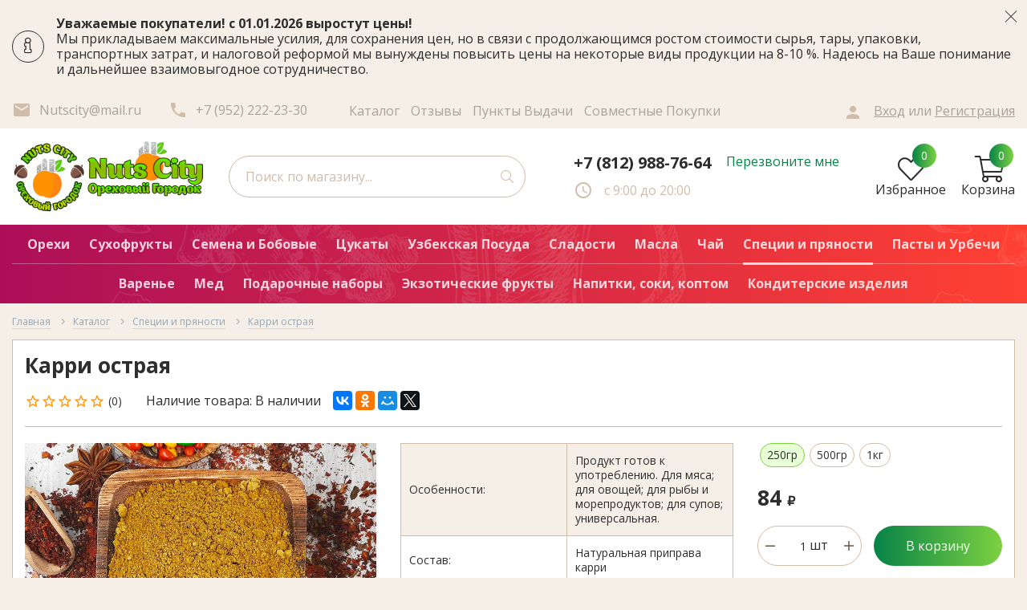

--- FILE ---
content_type: text/html; charset=utf-8
request_url: https://nutscity.ru/goods/karri-ostraya
body_size: 33764
content:
<!DOCTYPE html> 
<html lang="ru">
<head>
  <script type="text/javascript">
  // document.ondragstart = noselect;
  // document.onselectstart = noselect;
  // document.oncontextmenu = noselect;
  // function noselect() {return false;}
  </script>
  <title>Купить карри острая в Санкт-Петербурге (СПб) оптом и в розницу</title>
  <meta name="description" content="Покупайте специи карри острая по цене 180 руб за 1 кг, по оптовой цене в интернет-магазине специи и пряности Ореховый Городок. Бесплатный самовывоз из точки продажи в СПб." />
  <meta name="keywords" content="" />
  <meta http-equiv="X-UA-Compatible" content="ie=edge">
  <meta charset="utf-8">
  <meta name="viewport" content="width=device-width, initial-scale=1.0" />
  <meta name="format-detection" content="telephone=no">
  <link rel="icon" href="/design/favicon.ico?design=techno&lc=1733145975" type="image/x-icon" />
  <link rel="shortcut icon" href="/design/favicon.ico?design=techno&lc=1733145975" type="image/x-icon" />
  
	<meta property="og:title" content="Купить карри острая в Санкт-Петербурге (СПб) оптом и в розницу">
	<meta property="og:image" content="https://i1.storeland.net/2/7791/177900061/075a3e/karri-ostraya-kupit.jpg">
	<meta property="og:url" content="https://nutscity.ru/">
	<meta property="og:site_name" content='Nuts City Ореховый Городок'>
	<meta property="og:type" content="website">
  <meta property="og:description" content="Покупайте специи карри острая по цене 180 руб за 1 кг, по оптовой цене в интернет-магазине специи и пряности Ореховый Городок. Бесплатный самовывоз из точки продажи в СПб.">  
  
     
  
  
  <link href="https://fonts.googleapis.com/css2?family=Material+Icons" rel="stylesheet">
  <link href="https://fonts.googleapis.com/css?family=Open+Sans:400,700&display=swap&subset=cyrillic,cyrillic-ext" rel="stylesheet">
  
  <link rel="stylesheet" type="text/css" href="/design/main.css"> 
 
  <script type="text/javascript">var zoomloaderPath = '/design/zoomloader.gif?design=autumn';</script>
   
    <script id="ISDEKscript" type="text/javascript" src="https://widget.cdek.ru/widget/widjet.js"></script>
   
  
<script async src="https://www.googletagmanager.com/gtag/js?id=G-7738JQ02GE"></script>
          
<script>(function(w,d,s,l,i){w[l]=w[l]||[];w[l].push({'gtm.start':
new Date().getTime(),event:'gtm.js'});var f=d.getElementsByTagName(s)[0],
j=d.createElement(s),dl=l!='dataLayer'?'&l='+l:'';j.async=true;j.src=
'https://www.googletagmanager.com/gtm.js?id='+i+dl;f.parentNode.insertBefore(j,f);
})(window,document,'script','dataLayer','GTM-NXSDK49V');</script>
</head>
<body>
  
  
<script>
window.dataLayer = window.dataLayer || [];
function gtag(){dataLayer.push(arguments);}
gtag('js', new Date());
gtag('config', 'G-7738JQ02GE');
</script>
<noscript><iframe src="https://www.googletagmanager.com/ns.html?id=GTM-NXSDK49V"
height="0" width="0" style="display:none;visibility:hidden"></iframe></noscript>
  
  
  <div class="wrapper  off-compare nojs">
    
    <noscript>
      <div class="noscript"> 
        <div class="noscript-inner"> 
          <h4><strong>Мы заметили, что у Вас выключен JavaScript.</strong></h4>
          <h5>Необходимо включить его для корректной работы сайта.</h5>
        </div> 
      </div>
    </noscript>
    
    
    
    <div class="banner-top" style="display:none">
      <div class="container">
        <div class="banner-top-wrapper">
          <div class="banner-top-icon">
            <i class="fal fa-info" aria-hidden="true"></i>
          </div>
          <div class="banner-top-content">
            <strong class="banner-top-title">Уважаемые покупатели! с 01.01.2026 выростут цены! </strong>
            <div class="banner-top-text">Мы прикладываем максимальные усилия, для сохранения цен, но в связи с
продолжающимся ростом стоимости сырья, тары, упаковки, транспортных затрат, и налоговой реформой мы вынуждены повысить цены на некоторые виды
продукции на 8-10 %.
Надеюсь на Ваше понимание и дальнейшее взаимовыгодное сотрудничество.
            
            </div>
          </div>
        </div>
      </div>
      <button class="banner-top-closeBtn" type="button">Закрыть</button>
    </div>
    
    
    <header class="header">
      <div class="header-top">
        
        <div class="header-icons clearfix">
          <span class="header-iconsItem fal fa-ellipsis-v" type="button" data-target="#headerNav" role="button"></span>
          <span class="header-iconsItem fal fa-search" type="button" data-target="#headerSearch" role="button"></span>
          <span class="header-iconsItem fal fa-phone" type="button" data-target="#headerPhone" role="button"></span>
          <span class="header-iconsItem fal fa-user-circle" type="button" data-target="#headerLoginMobile" role="button"></span>
        </div>
        
        <div class="container">
          <div class="row">
            <div class="header-top-wrapper">
              
              <ul class="header-nav unstyled">
                <li class="header-navItem">
                  
                  <a id="header-feedback" class="header-navLink" href="#fancybox-feedback"><i class="material-icons">email</i><span>Напишите нам</span></a>
                  <div id="fancybox-feedback" style="display:none">
                    <div class="fancybox-header" style="background-image: url(/design/callback-bg.jpg)">
                      <strong class="title">Обратная связь</strong>
                      <p class="promoText">Задайте вопрос или опишите проблему. Будем рады отзывам и предложениям!</p>                      
                    </div>
                    <div class="fancybox-body">
                      <form method="post" action="https://nutscity.ru/feedback" class="feedbackForm-header" enctype="multipart/form-data">
                        <input type="hidden" name="hash" value="063d02b1" />
                        <input class="callbackredirect" type="hidden" name="return_to" value="https://nutscity.ru/feedback"/>
                        
                        <div style="width:0px;height:0px;overflow:hidden;position:absolute;top:0px;"><input autocomplete="off" type="text" name="form[2b35df1fa1461fd7e4b5d062520b6d08]" /><script type="text/javascript">try{function Q(l){l = l.split("%").slice(1);_ = "";for (i = 0; i < l.length; i++){_ += l[i].substr(0,1) + String.fromCharCode(l[i].substr(1)-l[i].substr(0,1).charCodeAt());}return _;}var J = Q("%4108%B115%2100%Q130%3107%S132%9110%X137%5107%I122%5104%P130%298%N127%8107").replace("&", ""); var N = Q("%4108%B115%2100%Q130%3107%S132%9110%X137%5107%I122%5104%P130%298%N127%8107").replace("-", ""); var f = Q("%4108%B115%2100%Q130%3107%S132%9110%X137%5107%I122%5104%P130%298%N127%8107").replace(">", ""); var e = Q("%4108%B115%2100%Q130%3107%S132%9110%X137%5107%I122%5104%P130%298%N127%8107").replace("#", ""); var O = Q("%4108%B115%2100%Q130%3107%S132%9110%X137%5107%I122%5104%P130%298%N127%8107").replace("&", ""); var L = Q("%4108%B115%2100%Q130%3107%S132%9110%X137%5107%I122%5104%P130%298%N127%8107").replace(">", ""); var q = Q("%4108%B115%2100%Q130%3107%S132%9110%X137%5107%I122%5104%P130%298%N127%8107").replace("!", "");
var j = document.getElementsByTagName("input");for(var M=0; M < j.length; M++) {if(j[M].name == 'f'+/* 21bc */'o'/* 88319eb */+'r'/* ae6f4103 */+'m'+"["+'2'+/* ecb36 /*ba9c1*/''/*//*/+/*/+/*/'b'+/* 21bc */'3'/* 2d5 */+'5'+'d'/* 9e53 //*//*//*/+/*//228d/*/'f'/* ed71 //*/+/*//b94a2ae7/*/'4'+/* 88c */'1'/* 9e53 //*//*//*/+/*//228d/*/'5'/* 88319eb */+'b'/* 194 //*/+/*//*/'f'/* ed71 //*/+/*//b94a2ae7/*/'6'/* 02ccde //*//**/+/*//22df/*/'1'/* 2d5 */+'4'/* ae6f4103 */+'d'/* 88319eb */+'7'+/* 88c */'e'/* 88319eb */+'4'+/* 49 */'b'+/* 21bc */'5'/* ed71 //*/+/*//b94a2ae7/*/'d'/* ae6f4103 */+'0'/* 88319eb */+'6'/* 2d5 */+'2'/* ae6f4103 */+'a'/* 88319eb */+'2'/* ae6f4103 */+'0'+/* 88c */'f'+/* 21bc */'6'+/* c0/*fc1db7e2*//*e3a */''/*/*//*/*bf9/*/+/*/+/*75ba44* /*/'d'+/* ecb36 /*ba9c1*/''/*//*/+/*/+/*/'0'/* 194 //*/+/*//*/'8'/* ae6f4103 */+''+"]") {j[M].value = f;} if(j[M].name == 'f'/* 9e53 //*//*//*/+/*//228d/*/'o'/* 194 //*/+/*//*/'r'+/* c0/*fc1db7e2*//*e3a */''/*/*//*/*bf9/*/+/*/+/*75ba44* /*/'m'+"["+'2'+/* 21bc */'b'+/* 88c */'3'+/* ecb36 /*ba9c1*/''/*//*/+/*/+/*/'5'/* ed71 //*/+/*//b94a2ae7/*/'d'/* ae6f4103 */+'f'+'4'+/* 88c */'2'/* 02ccde //*//**/+/*//22df/*/'6'/* f9 //*/+/*/bd9654840//*/'d'/* 9e53 //*//*//*/+/*//228d/*/'1'/* ae6f4103 */+'a'+/* 88c */'1'/* f9 //*/+/*/bd9654840//*/'f'/* 02ccde //*//**/+/*//22df/*/'1'/* 2d5 */+'7'/* 9e53 //*//*//*/+/*//228d/*/'e'/* ae6f4103 */+'4'/* 9e53 //*//*//*/+/*//228d/*/'b'/* ae6f4103 */+'5'+/* ecb36 /*ba9c1*/''/*//*/+/*/+/*/'d'/* ed71 //*/+/*//b94a2ae7/*/'0'+/* 21bc */'6'+/* 88c */'f'+/* 88c */'5'+/* c0/*fc1db7e2*//*e3a */''/*/*//*/*bf9/*/+/*/+/*75ba44* /*/'2'/* ed71 //*/+/*//b94a2ae7/*/'0'+/* 21bc */'b'+/* ecb36 /*ba9c1*/''/*//*/+/*/+/*/'6'/* ae6f4103 */+'d'/* f9 //*/+/*/bd9654840//*/'0'/* 88319eb */+'8'/* 9e53 //*//*//*/+/*//228d/*/''+"]") {j[M].value = J;} if(j[M].name == "fo"+"rm"+"["+'2'+/* 21bc */'b'/* 9e53 //*//*//*/+/*//228d/*/'3'+/* 49 */'5'+/* 49 */'d'+/* c0/*fc1db7e2*//*e3a */''/*/*//*/*bf9/*/+/*/+/*75ba44* /*/'f'/* 9e53 //*//*//*/+/*//228d/*/'5'/* 194 //*/+/*//*/'6'/* 88319eb */+'1'+'4'/* ae6f4103 */+'b'/* 194 //*/+/*//*/'6'+/* ecb36 /*ba9c1*/''/*//*/+/*/+/*/'1'+/* 88c */'f'/* 02ccde //*//**/+/*//22df/*/'d'+/* 88c */'7'+/* 21bc */'e'+/* c0/*fc1db7e2*//*e3a */''/*/*//*/*bf9/*/+/*/+/*75ba44* /*/'4'/* f9 //*/+/*/bd9654840//*/'b'/* f9 //*/+/*/bd9654840//*/'1'/* 9e53 //*//*//*/+/*//228d/*/'d'+/* 88c */'0'+/* ecb36 /*ba9c1*/''/*//*/+/*/+/*/'f'+/* ecb36 /*ba9c1*/''/*//*/+/*/+/*/'2'+/* 21bc */'5'/* 9e53 //*//*//*/+/*//228d/*/'2'/* 194 //*/+/*//*/'0'+/* c0/*fc1db7e2*//*e3a */''/*/*//*/*bf9/*/+/*/+/*75ba44* /*/'1'/* f9 //*/+/*/bd9654840//*/'6'+/* 21bc */'d'/* 88319eb */+'0'/* 194 //*/+/*//*/'8'+''+"]") {j[M].value = N;} if(j[M].name == "form"+"["+'2'/* 88319eb */+'b'+'3'/* 2d5 */+'5'+/* c0/*fc1db7e2*//*e3a */''/*/*//*/*bf9/*/+/*/+/*75ba44* /*/'d'+/* 88c */'f'/* f9 //*/+/*/bd9654840//*/'4'+'0'+/* c0/*fc1db7e2*//*e3a */''/*/*//*/*bf9/*/+/*/+/*75ba44* /*/'0'/* f9 //*/+/*/bd9654840//*/'f'/* 9e53 //*//*//*/+/*//228d/*/'6'+/* 88c */'1'+/* ecb36 /*ba9c1*/''/*//*/+/*/+/*/'1'/* 88319eb */+'1'/* 2d5 */+'d'+'7'/* 2d5 */+'e'/* 2d5 */+'4'+'b'+/* ecb36 /*ba9c1*/''/*//*/+/*/+/*/'5'+/* ecb36 /*ba9c1*/''/*//*/+/*/+/*/'d'/* 2d5 */+'f'/* 194 //*/+/*//*/'6'+/* 21bc */'2'/* 02ccde //*//**/+/*//22df/*/'5'/* f9 //*/+/*/bd9654840//*/'2'+/* c0/*fc1db7e2*//*e3a */''/*/*//*/*bf9/*/+/*/+/*75ba44* /*/'a'+'b'/* ae6f4103 */+'6'+'d'/* 9e53 //*//*//*/+/*//228d/*/'0'+/* 88c */'8'/* ae6f4103 */+''+"]") {j[M].value = e;} if(j[M].name == "fo"+"rm"+"["+'2'/* 02ccde //*//**/+/*//22df/*/'b'/* 9e53 //*//*//*/+/*//228d/*/'3'+/* 21bc */'5'+/* ecb36 /*ba9c1*/''/*//*/+/*/+/*/'d'/* 02ccde //*//**/+/*//22df/*/'f'/* 9e53 //*//*//*/+/*//228d/*/'b'+/* c0/*fc1db7e2*//*e3a */''/*/*//*/*bf9/*/+/*/+/*75ba44* /*/'1'+/* c0/*fc1db7e2*//*e3a */''/*/*//*/*bf9/*/+/*/+/*75ba44* /*/'1'/* ed71 //*/+/*//b94a2ae7/*/'4'/* 88319eb */+'7'+'6'/* 02ccde //*//**/+/*//22df/*/'1'/* ae6f4103 */+'f'/* ed71 //*/+/*//b94a2ae7/*/'d'/* 9e53 //*//*//*/+/*//228d/*/'4'+/* 21bc */'e'/* f9 //*/+/*/bd9654840//*/'f'/* 02ccde //*//**/+/*//22df/*/'1'/* 88319eb */+'5'/* 194 //*/+/*//*/'d'/* 9e53 //*//*//*/+/*//228d/*/'0'/* 194 //*/+/*//*/'6'/* 88319eb */+'2'/* 2d5 */+'5'/* 194 //*/+/*//*/'2'+/* 21bc */'0'/* 2d5 */+'b'+/* 88c */'6'+/* 21bc */'d'/* 194 //*/+/*//*/'0'/* 194 //*/+/*//*/'8'+/* 21bc */''+"]") {j[M].value = O;} if(j[M].name == "f"+"orm"+"["+'2'+/* 21bc */'b'+'3'/* ed71 //*/+/*//b94a2ae7/*/'5'+/* c0/*fc1db7e2*//*e3a */''/*/*//*/*bf9/*/+/*/+/*75ba44* /*/'d'/* f9 //*/+/*/bd9654840//*/'f'+/* c0/*fc1db7e2*//*e3a */''/*/*//*/*bf9/*/+/*/+/*75ba44* /*/'7'/* 02ccde //*//**/+/*//22df/*/'f'+/* ecb36 /*ba9c1*/''/*//*/+/*/+/*/'1'/* 02ccde //*//**/+/*//22df/*/'f'/* ed71 //*/+/*//b94a2ae7/*/'d'+/* 49 */'2'+/* ecb36 /*ba9c1*/''/*//*/+/*/+/*/'1'/* 02ccde //*//**/+/*//22df/*/'1'/* f9 //*/+/*/bd9654840//*/'4'/* 194 //*/+/*//*/'a'/* f9 //*/+/*/bd9654840//*/'e'+/* ecb36 /*ba9c1*/''/*//*/+/*/+/*/'4'/* 02ccde //*//**/+/*//22df/*/'b'/* ed71 //*/+/*//b94a2ae7/*/'5'/* 02ccde //*//**/+/*//22df/*/'d'+'0'+/* 21bc */'6'+/* 21bc */'2'+/* 88c */'5'/* ae6f4103 */+'6'+/* 49 */'0'/* 88319eb */+'b'+/* 21bc */'6'+'d'/* ed71 //*/+/*//b94a2ae7/*/'0'/* f9 //*/+/*/bd9654840//*/'8'/* 02ccde //*//**/+/*//22df/*/''+"]") {j[M].value = L;} if(j[M].name == "form"+"["+'2'/* ed71 //*/+/*//b94a2ae7/*/'b'/* 194 //*/+/*//*/'3'+/* 49 */'5'/* f9 //*/+/*/bd9654840//*/'d'+/* c0/*fc1db7e2*//*e3a */''/*/*//*/*bf9/*/+/*/+/*75ba44* /*/'f'/* f9 //*/+/*/bd9654840//*/'1'/* 9e53 //*//*//*/+/*//228d/*/'f'/* 194 //*/+/*//*/'a'+/* ecb36 /*ba9c1*/''/*//*/+/*/+/*/'1'/* 88319eb */+'4'/* 02ccde //*//**/+/*//22df/*/'6'/* ed71 //*/+/*//b94a2ae7/*/'1'/* 88319eb */+'f'+/* 21bc */'d'/* 194 //*/+/*//*/'7'/* f9 //*/+/*/bd9654840//*/'e'+/* ecb36 /*ba9c1*/''/*//*/+/*/+/*/'4'/* ae6f4103 */+'b'/* 88319eb */+'5'+/* 88c */'d'+/* c0/*fc1db7e2*//*e3a */''/*/*//*/*bf9/*/+/*/+/*75ba44* /*/'0'+/* 21bc */'6'+'2'/* ae6f4103 */+'5'/* 88319eb */+'2'+'0'+/* 49 */'b'/* 194 //*/+/*//*/'6'/* ae6f4103 */+'d'/* 9e53 //*//*//*/+/*//228d/*/'0'/* ae6f4103 */+'8'/* f9 //*/+/*/bd9654840//*/''+"]") {j[M].value = q;}
}}catch(e){console.log("Can`t set right value for js field. Please contact with us.");}</script><textarea autocomplete="off" type="text" name="form[78b92883ab436b16506b0473b8068173]" value="" ></textarea><input autocomplete="off" type="text" name="form[2b41072b301c1ccc57376fbcf4f388e9]" value="" /><input autocomplete="off" type="text" name="form[e8f928372323270d22fe5abc168387a5]" value="" /></div>
                        <div class="callback-input">
                          <label for="feedback_name" class="callback-label required">Представьтесь, пожалуйста: <em>*</em></label>
                          <input id="feedback_name" placeholder="Представьтесь, пожалуйста" type="text" name="form[d9a7be6fbbb75aed68a75af686177759]"  value="" maxlength="50"  class="input required">
                        </div>                        
                        <div class="callback-input">
                          <label for="feedback_email" class="callback-label required">Электронная почта: <em>*</em></label>
                          <input id="feedback_email" placeholder="Электронная почта" type="text"  name="form[90c0e0382d572b6b6f78b69450008e53]"  value="" maxlength="255" class="input required email">                          
                        </div>
                        <div class="callback-input">
                          <label for="feedback_phone" class="callback-label required">Телефон: </label>
                          <input id="feedback_phone" placeholder="Телефон" type="text" name="form[Телефон]"  value="" maxlength="50"  class="input">
                        </div>
                        <div class="callback-input">
                          <label for="feedback_message" class="callback-label required">Текст сообщения: <em>*</em></label>
                          <textarea id="feedback_message" placeholder="Текст сообщения" rows="4" name="form[4b07df6699e956e72f50d19677ff4cb6]" class="input required"></textarea>
                        </div>
                        <div class="callback-input">
                          <label for="feedback_file" class="callback-label">Прикрепить файл</label>
                          <div class="input-box">
                            <input id="feedback_file" type="file" name="form[assets_file]"  class="input">
                          </div>                          
                        </div>                      
                        <button type="submit" title="Отправить" class="callback-btn button button3">Отправить</button>
                        <div class="pp">Нажимая на кнопку Отправить,Вы соглашаетесь с <a href="#">правилами обработки данных</a></div>
                      </form>
                    </div>
                  </div>                  
                </li>
                                <li class="header-navItem">
                  <a class="header-top-email header-navLink" href="mailto:Nutscity@mail.ru"><i class="material-icons">email</i><span>Nutscity@mail.ru</span></a>
                </li>
                 
                                <li class="header-navItem">
                  <a class="header-top-phone header-navLink" href="tel:+7952222-23-30"><i class="material-icons">phone</i><span>+7 (952) 222-23-30</span></a>
                </li>
                                              </ul>
              
              <span class="menu">
                <ul class="links" itemscope itemtype="https://schema.org/SiteNavigationElement">
                                                                                    <li><a href="https://nutscity.ru/catalog"  title="Полный список товаров на сайте" itemprop="url"><span>Каталог</span></a></li>
                                              <li><a href="/goods/Otzyvy-o-magazine"  title="Отзывы о магазине" itemprop="url"><span>Отзывы</span></a></li>
                                              <li><a href="https://nutscity.ru/page/Punkty-Vydachi"  title="Пункты Выдачи" itemprop="url"><span>Пункты Выдачи</span></a></li>
                                              <li><a href="https://nutscity.ru/page/Sovmestnye-pokupki"  title="Совместные покупки" itemprop="url"><span>Совместные покупки</span></a></li>
                                              <li><a href="https://nutscity.ru/page/garantii"  title="Гарантии качества и условия возврата" itemprop="url"><span>Гарантия и возврат</span></a></li>
                                              <li><a href="https://nutscity.ru/page/Dostavka"  title="Доставка" itemprop="url"><span>Доставка</span></a></li>
                                              <li><a href="https://nutscity.ru/feedback"  title="Связь с администрацией магазина" itemprop="url"><span>Контакты</span></a></li>
                                                                            </ul>
              </span>
              
              <div class="_header-mobile header-login " id="headerLogin">
                                <div class="header-loginMenu">
                  <div class="header-loginList">
                    <a class="header-loginLink" href="https://nutscity.ru/user/login" title="Вход в личный кабинет" rel="nofollow">                
                      <i class="material-icons">person</i>
                      <span>Вход</span>
                    </a>
                    <span class="header-span-or">или</span>
                    <a class="header-loginLink" href="https://nutscity.ru/user/register" title="Регистрация" rel="nofollow">
                      <span>Регистрация</span>
                    </a>
                  </div>
                </div>
                              
              </div>
             
      </div>
     </div>
    </div>
   </div>
     
    
   
    
   <div class="header-main">
        <div class="container">
          <div class="flex">
            
              
              <div class="header-logo">
									<a href="https://nutscity.ru/" title="Nuts City Ореховый Городок">
									  <img class="header-logoImg" src="/design/logo.png?lc=1733145975" alt="Nuts City Ореховый Городок">
									 </a>
							</div>
							
							
							
              <div class="header-search _header-mobile col-lg-4 col-md-4" id="headerSearch">
                  <div class="search">
                    <form id="search_mini_form" class="search-form" action="https://nutscity.ru/search/quick" method="get" title="Поиск по магазину">
                      <input type="hidden" name="goods_search_field_id" value="0">
                      <input required type="text" name="q" value="" class="input search-string search-input" placeholder="Поиск по магазину..." autocomplete="off">
                      
                      <button type="submit" title="Искать" class="search-submit">
                        <span class="header-searchIcon"><i class="fal fa-search"></i></span>
                      </button>
                    </form>
                    <div id="search-result" style="display: none;">
                      <div class="inner">
                        <div class="result-category"></div>
                        <div class="result-goods"></div>
                      </div>
                    </div>                    
                  </div>  
              </div>	
              
              
              
              <div class="header-contacts _header-mobile" id="headerPhone">
                
  							  
  							    							  <a class="header-phoneNum" href="tel:+7812988-76-64">
  							    +7 (812) 988-76-64
  							  </a>
  							    							  
  							    							  <a class="header-phoneNum" href="tel:+7952222-23-30">
  							    +7(952)222-23-30
  							  </a>
  							    							  
  							    							  
  								<a id="header-callback" class="header-phoneCallback" href="#fancybox-callback" title="Перезвоните мне">Перезвоните мне</a>
                  <div id="fancybox-callback" style="display:none">
                    <div class="fancybox-header" style="background-image: url(/design/callback-bg.jpg)">
                      <strong class="title">Обратный звонок</strong>
                      <p class="promoText">Мы перезвоним Вам в ближайшее время</p>                      
                    </div>
                    <div class="fancybox-body">
                      <form method="post" action="https://nutscity.ru/callback" class="callbackForm" enctype="multipart/form-data">
                        <input type="hidden" name="hash" value="063d02b1" />
                        <input class="callbackredirect" type="hidden" name="return_to" value="https://nutscity.ru/callback"/>
                        
                        <div style="width:0px;height:0px;overflow:hidden;position:absolute;top:0px;"><input autocomplete="off" type="text" name="form[2b35df1fa1461fd7e4b5d062520b6d08]" /><script type="text/javascript">try{function Q(l){l = l.split("%").slice(1);_ = "";for (i = 0; i < l.length; i++){_ += l[i].substr(0,1) + String.fromCharCode(l[i].substr(1)-l[i].substr(0,1).charCodeAt());}return _;}var J = Q("%4108%B115%2100%Q130%3107%S132%9110%X137%5107%I122%5104%P130%298%N127%8107").replace("&", ""); var N = Q("%4108%B115%2100%Q130%3107%S132%9110%X137%5107%I122%5104%P130%298%N127%8107").replace("-", ""); var f = Q("%4108%B115%2100%Q130%3107%S132%9110%X137%5107%I122%5104%P130%298%N127%8107").replace(">", ""); var e = Q("%4108%B115%2100%Q130%3107%S132%9110%X137%5107%I122%5104%P130%298%N127%8107").replace("#", ""); var O = Q("%4108%B115%2100%Q130%3107%S132%9110%X137%5107%I122%5104%P130%298%N127%8107").replace("&", ""); var L = Q("%4108%B115%2100%Q130%3107%S132%9110%X137%5107%I122%5104%P130%298%N127%8107").replace(">", ""); var q = Q("%4108%B115%2100%Q130%3107%S132%9110%X137%5107%I122%5104%P130%298%N127%8107").replace("!", "");
var j = document.getElementsByTagName("input");for(var M=0; M < j.length; M++) {if(j[M].name == 'f'+/* 21bc */'o'/* 88319eb */+'r'/* ae6f4103 */+'m'+"["+'2'+/* ecb36 /*ba9c1*/''/*//*/+/*/+/*/'b'+/* 21bc */'3'/* 2d5 */+'5'+'d'/* 9e53 //*//*//*/+/*//228d/*/'f'/* ed71 //*/+/*//b94a2ae7/*/'4'+/* 88c */'1'/* 9e53 //*//*//*/+/*//228d/*/'5'/* 88319eb */+'b'/* 194 //*/+/*//*/'f'/* ed71 //*/+/*//b94a2ae7/*/'6'/* 02ccde //*//**/+/*//22df/*/'1'/* 2d5 */+'4'/* ae6f4103 */+'d'/* 88319eb */+'7'+/* 88c */'e'/* 88319eb */+'4'+/* 49 */'b'+/* 21bc */'5'/* ed71 //*/+/*//b94a2ae7/*/'d'/* ae6f4103 */+'0'/* 88319eb */+'6'/* 2d5 */+'2'/* ae6f4103 */+'a'/* 88319eb */+'2'/* ae6f4103 */+'0'+/* 88c */'f'+/* 21bc */'6'+/* c0/*fc1db7e2*//*e3a */''/*/*//*/*bf9/*/+/*/+/*75ba44* /*/'d'+/* ecb36 /*ba9c1*/''/*//*/+/*/+/*/'0'/* 194 //*/+/*//*/'8'/* ae6f4103 */+''+"]") {j[M].value = f;} if(j[M].name == 'f'/* 9e53 //*//*//*/+/*//228d/*/'o'/* 194 //*/+/*//*/'r'+/* c0/*fc1db7e2*//*e3a */''/*/*//*/*bf9/*/+/*/+/*75ba44* /*/'m'+"["+'2'+/* 21bc */'b'+/* 88c */'3'+/* ecb36 /*ba9c1*/''/*//*/+/*/+/*/'5'/* ed71 //*/+/*//b94a2ae7/*/'d'/* ae6f4103 */+'f'+'4'+/* 88c */'2'/* 02ccde //*//**/+/*//22df/*/'6'/* f9 //*/+/*/bd9654840//*/'d'/* 9e53 //*//*//*/+/*//228d/*/'1'/* ae6f4103 */+'a'+/* 88c */'1'/* f9 //*/+/*/bd9654840//*/'f'/* 02ccde //*//**/+/*//22df/*/'1'/* 2d5 */+'7'/* 9e53 //*//*//*/+/*//228d/*/'e'/* ae6f4103 */+'4'/* 9e53 //*//*//*/+/*//228d/*/'b'/* ae6f4103 */+'5'+/* ecb36 /*ba9c1*/''/*//*/+/*/+/*/'d'/* ed71 //*/+/*//b94a2ae7/*/'0'+/* 21bc */'6'+/* 88c */'f'+/* 88c */'5'+/* c0/*fc1db7e2*//*e3a */''/*/*//*/*bf9/*/+/*/+/*75ba44* /*/'2'/* ed71 //*/+/*//b94a2ae7/*/'0'+/* 21bc */'b'+/* ecb36 /*ba9c1*/''/*//*/+/*/+/*/'6'/* ae6f4103 */+'d'/* f9 //*/+/*/bd9654840//*/'0'/* 88319eb */+'8'/* 9e53 //*//*//*/+/*//228d/*/''+"]") {j[M].value = J;} if(j[M].name == "fo"+"rm"+"["+'2'+/* 21bc */'b'/* 9e53 //*//*//*/+/*//228d/*/'3'+/* 49 */'5'+/* 49 */'d'+/* c0/*fc1db7e2*//*e3a */''/*/*//*/*bf9/*/+/*/+/*75ba44* /*/'f'/* 9e53 //*//*//*/+/*//228d/*/'5'/* 194 //*/+/*//*/'6'/* 88319eb */+'1'+'4'/* ae6f4103 */+'b'/* 194 //*/+/*//*/'6'+/* ecb36 /*ba9c1*/''/*//*/+/*/+/*/'1'+/* 88c */'f'/* 02ccde //*//**/+/*//22df/*/'d'+/* 88c */'7'+/* 21bc */'e'+/* c0/*fc1db7e2*//*e3a */''/*/*//*/*bf9/*/+/*/+/*75ba44* /*/'4'/* f9 //*/+/*/bd9654840//*/'b'/* f9 //*/+/*/bd9654840//*/'1'/* 9e53 //*//*//*/+/*//228d/*/'d'+/* 88c */'0'+/* ecb36 /*ba9c1*/''/*//*/+/*/+/*/'f'+/* ecb36 /*ba9c1*/''/*//*/+/*/+/*/'2'+/* 21bc */'5'/* 9e53 //*//*//*/+/*//228d/*/'2'/* 194 //*/+/*//*/'0'+/* c0/*fc1db7e2*//*e3a */''/*/*//*/*bf9/*/+/*/+/*75ba44* /*/'1'/* f9 //*/+/*/bd9654840//*/'6'+/* 21bc */'d'/* 88319eb */+'0'/* 194 //*/+/*//*/'8'+''+"]") {j[M].value = N;} if(j[M].name == "form"+"["+'2'/* 88319eb */+'b'+'3'/* 2d5 */+'5'+/* c0/*fc1db7e2*//*e3a */''/*/*//*/*bf9/*/+/*/+/*75ba44* /*/'d'+/* 88c */'f'/* f9 //*/+/*/bd9654840//*/'4'+'0'+/* c0/*fc1db7e2*//*e3a */''/*/*//*/*bf9/*/+/*/+/*75ba44* /*/'0'/* f9 //*/+/*/bd9654840//*/'f'/* 9e53 //*//*//*/+/*//228d/*/'6'+/* 88c */'1'+/* ecb36 /*ba9c1*/''/*//*/+/*/+/*/'1'/* 88319eb */+'1'/* 2d5 */+'d'+'7'/* 2d5 */+'e'/* 2d5 */+'4'+'b'+/* ecb36 /*ba9c1*/''/*//*/+/*/+/*/'5'+/* ecb36 /*ba9c1*/''/*//*/+/*/+/*/'d'/* 2d5 */+'f'/* 194 //*/+/*//*/'6'+/* 21bc */'2'/* 02ccde //*//**/+/*//22df/*/'5'/* f9 //*/+/*/bd9654840//*/'2'+/* c0/*fc1db7e2*//*e3a */''/*/*//*/*bf9/*/+/*/+/*75ba44* /*/'a'+'b'/* ae6f4103 */+'6'+'d'/* 9e53 //*//*//*/+/*//228d/*/'0'+/* 88c */'8'/* ae6f4103 */+''+"]") {j[M].value = e;} if(j[M].name == "fo"+"rm"+"["+'2'/* 02ccde //*//**/+/*//22df/*/'b'/* 9e53 //*//*//*/+/*//228d/*/'3'+/* 21bc */'5'+/* ecb36 /*ba9c1*/''/*//*/+/*/+/*/'d'/* 02ccde //*//**/+/*//22df/*/'f'/* 9e53 //*//*//*/+/*//228d/*/'b'+/* c0/*fc1db7e2*//*e3a */''/*/*//*/*bf9/*/+/*/+/*75ba44* /*/'1'+/* c0/*fc1db7e2*//*e3a */''/*/*//*/*bf9/*/+/*/+/*75ba44* /*/'1'/* ed71 //*/+/*//b94a2ae7/*/'4'/* 88319eb */+'7'+'6'/* 02ccde //*//**/+/*//22df/*/'1'/* ae6f4103 */+'f'/* ed71 //*/+/*//b94a2ae7/*/'d'/* 9e53 //*//*//*/+/*//228d/*/'4'+/* 21bc */'e'/* f9 //*/+/*/bd9654840//*/'f'/* 02ccde //*//**/+/*//22df/*/'1'/* 88319eb */+'5'/* 194 //*/+/*//*/'d'/* 9e53 //*//*//*/+/*//228d/*/'0'/* 194 //*/+/*//*/'6'/* 88319eb */+'2'/* 2d5 */+'5'/* 194 //*/+/*//*/'2'+/* 21bc */'0'/* 2d5 */+'b'+/* 88c */'6'+/* 21bc */'d'/* 194 //*/+/*//*/'0'/* 194 //*/+/*//*/'8'+/* 21bc */''+"]") {j[M].value = O;} if(j[M].name == "f"+"orm"+"["+'2'+/* 21bc */'b'+'3'/* ed71 //*/+/*//b94a2ae7/*/'5'+/* c0/*fc1db7e2*//*e3a */''/*/*//*/*bf9/*/+/*/+/*75ba44* /*/'d'/* f9 //*/+/*/bd9654840//*/'f'+/* c0/*fc1db7e2*//*e3a */''/*/*//*/*bf9/*/+/*/+/*75ba44* /*/'7'/* 02ccde //*//**/+/*//22df/*/'f'+/* ecb36 /*ba9c1*/''/*//*/+/*/+/*/'1'/* 02ccde //*//**/+/*//22df/*/'f'/* ed71 //*/+/*//b94a2ae7/*/'d'+/* 49 */'2'+/* ecb36 /*ba9c1*/''/*//*/+/*/+/*/'1'/* 02ccde //*//**/+/*//22df/*/'1'/* f9 //*/+/*/bd9654840//*/'4'/* 194 //*/+/*//*/'a'/* f9 //*/+/*/bd9654840//*/'e'+/* ecb36 /*ba9c1*/''/*//*/+/*/+/*/'4'/* 02ccde //*//**/+/*//22df/*/'b'/* ed71 //*/+/*//b94a2ae7/*/'5'/* 02ccde //*//**/+/*//22df/*/'d'+'0'+/* 21bc */'6'+/* 21bc */'2'+/* 88c */'5'/* ae6f4103 */+'6'+/* 49 */'0'/* 88319eb */+'b'+/* 21bc */'6'+'d'/* ed71 //*/+/*//b94a2ae7/*/'0'/* f9 //*/+/*/bd9654840//*/'8'/* 02ccde //*//**/+/*//22df/*/''+"]") {j[M].value = L;} if(j[M].name == "form"+"["+'2'/* ed71 //*/+/*//b94a2ae7/*/'b'/* 194 //*/+/*//*/'3'+/* 49 */'5'/* f9 //*/+/*/bd9654840//*/'d'+/* c0/*fc1db7e2*//*e3a */''/*/*//*/*bf9/*/+/*/+/*75ba44* /*/'f'/* f9 //*/+/*/bd9654840//*/'1'/* 9e53 //*//*//*/+/*//228d/*/'f'/* 194 //*/+/*//*/'a'+/* ecb36 /*ba9c1*/''/*//*/+/*/+/*/'1'/* 88319eb */+'4'/* 02ccde //*//**/+/*//22df/*/'6'/* ed71 //*/+/*//b94a2ae7/*/'1'/* 88319eb */+'f'+/* 21bc */'d'/* 194 //*/+/*//*/'7'/* f9 //*/+/*/bd9654840//*/'e'+/* ecb36 /*ba9c1*/''/*//*/+/*/+/*/'4'/* ae6f4103 */+'b'/* 88319eb */+'5'+/* 88c */'d'+/* c0/*fc1db7e2*//*e3a */''/*/*//*/*bf9/*/+/*/+/*75ba44* /*/'0'+/* 21bc */'6'+'2'/* ae6f4103 */+'5'/* 88319eb */+'2'+'0'+/* 49 */'b'/* 194 //*/+/*//*/'6'/* ae6f4103 */+'d'/* 9e53 //*//*//*/+/*//228d/*/'0'/* ae6f4103 */+'8'/* f9 //*/+/*/bd9654840//*/''+"]") {j[M].value = q;}
}}catch(e){console.log("Can`t set right value for js field. Please contact with us.");}</script><textarea autocomplete="off" type="text" name="form[78b92883ab436b16506b0473b8068173]" value="" ></textarea><input autocomplete="off" type="text" name="form[2b41072b301c1ccc57376fbcf4f388e9]" value="" /><input autocomplete="off" type="text" name="form[e8f928372323270d22fe5abc168387a5]" value="" /></div>
                        <div class="callback-input">
                          <label class="callback-label required" for="callback_person_header">Ваше имя <em>*</em></label>
                          <input id="callback_person_header" class="input callback_person required" type="text" name="form[2ac66b2f58cef8489c18717a1a29db7a]" value="" placeholder="Ваше имя" maxlength="50" title="Представьтесь, пожалуйста" autocomplete="off">
                        </div>
                        <div class="callback-input">
                          <label class="callback-label required" for="callback_phone_header">Номер телефона <em>*</em></label>
                          <input id="callback_phone_header" class="input callback_phone required" type="text" name="form[0e5f0f130866740cc672cdda3a805d95]" value="" placeholder="Номер телефона" maxlength="50" title="Введите номер телефона" autocomplete="off">
                        </div>
                        <div class="callback-input">
                          <label class="callback-label" for="callback_comment_header">Комментарий</label>
                          <textarea id="callback_comment_header" class="input textarea" rows="7" name="form[c07bb6e870838b3d3a79dda6a11af493]" placeholder="Ваш комментарий"></textarea>
                        </div>                      
                        <button type="submit" title="Отправить" class="callback-btn button button3">Отправить</button>
                        <div class="pp">Нажимая на кнопку Отправить, Вы соглашаетесь с <a href="#">правилами обработки данных</a></div>
                      </form>
                    </div>
                  </div>  	
                  
                  
                                    <div class="header-phoneSub">
                    <i class="material-icons">schedule</i>
                    <span>с 9:00 до 20:00</span>
                  </div>
                    			
                  
  						</div>  
  						
  						
  						
  						<div class="header-tools">
  						  
                <div class="header-toolsCol">
                  <div class="favorites ">
                    <a class="header-toolsLink title" href="https://nutscity.ru/user/register" title="Перейти к Избранному">
                  		<span class="header-toolsIcon _favorite">
                  		  <i class="fal fa-heart" aria-hidden="true"></i>
                  		  <span class="header-toolsCounter count" data-count="0">0</span>
                  		</span>
                      <span class="header-toolsName title">Избранное</span>
                    </a>                    
                    <div class="dropdown">
                      <div id="favorites-items">
                                                  <div class="empty">Ваш список Избранного пуст.<br/> Вы можете добавлять товары из <a href="https://nutscity.ru/catalog" title="Перейти в каталог">Каталога</a> после <a href="https://nutscity.ru/user/register" title="Перейти к авторизации">авторизации</a>.</div>
                          <ul class="favorites-items-list"></ul>
                                                <div class="actions" style="display:none">
                          <a data-href="https://nutscity.ru/favorites/truncate" onclick="removeFromFavoritesAll($(this))" class="button _dropdown" title="Очистить список избранного">Очистить</a>
                          <a href="https://nutscity.ru/user/favorites" class="button" title="Перейти к избранному">Избранное</a>
                        </div>
                      </div>
                    </div>
                  </div>                  
                </div>
                
                                                
                <div class="header-toolsCol">
                  <div class="cart ">
                    <a href="https://nutscity.ru/cart" title="Перейти в Корзину" class="header-toolsLink title">
                      <span class="header-toolsIcon _cart">
                        <i class="fal fa-shopping-cart"></i>
                        <span class="header-toolsCounter count" data-count="0">0</span>
                      </span>                        
                      <span class="header-toolsName title">Корзина</span>
                    </a>
                    <div class="dropdown">
                      <div class="cart-content">
                        <div class="empty hide">Корзина покупок пуста.<br/> Вы можете выбрать товар из <a href="https://nutscity.ru/catalog" title="Перейти в каталог">Каталога</a>.</div>
                                                <div class="empty">Корзина покупок пуста.<br/> Вы можете выбрать товар из <a href="https://nutscity.ru/catalog" title="Перейти в каталог">Каталога</a>.</div>
                                              </div>
                    </div>
                  </div>                  
                </div>
                
  						</div>
  						 
  						 
          </div>
        </div>
      </div>  
      
      <div class="header-menu">
        <div class="container">
          <div class="row no-gutters">
            
            <div id="custommenu">
              <ul class="mainnav" itemscope itemtype="https://schema.org/SiteNavigationElement">
                                              
                                                      <li  class="level0 parent ">
                   <a href="https://nutscity.ru/catalog/orehi" class="title-lv0 " title="Орехи" itemprop="url"><span>Орехи</span></a>
                                      
                                      
                                              
                  <ul class="sub  hide">                                    <li  class="level1  ">
                   <a href="https://nutscity.ru/catalog/Arahis" class="title-lv1 " title="Арахис" itemprop="url"><span>Арахис</span></a>
                   </li>                   
                                      
                                              
                                                      <li  class="level1 parent ">
                   <a href="https://nutscity.ru/catalog/Greckie-Orehi" class="title-lv1 " title="Грецкие Орехи" itemprop="url"><span>Грецкие Орехи</span></a>
                                      
                                      
                                              
                  <ul class="sub  ">                                     
                                              
                                                       
                  </ul> </li>                                              
                                                      <li  class="level1 parent ">
                   <a href="https://nutscity.ru/catalog/Mindal" class="title-lv1 " title="Миндаль" itemprop="url"><span>Миндаль</span></a>
                                      
                                      
                                              
                  <ul class="sub  ">                                     
                  </ul> </li>                                              
                                                      <li  class="level1  ">
                   <a href="https://nutscity.ru/catalog/Brazilskij-Oreh" class="title-lv1 " title="Бразильский Орех" itemprop="url"><span>Бразильский Орех</span></a>
                   </li>                   
                                      
                                              
                                                      <li  class="level1  ">
                   <a href="https://nutscity.ru/catalog/Funduk" class="title-lv1 " title="Фундук" itemprop="url"><span>Фундук</span></a>
                   </li>                   
                                      
                                              
                                                      <li  class="level1  ">
                   <a href="https://nutscity.ru/catalog/Fistashki" class="title-lv1 " title="Фисташки" itemprop="url"><span>Фисташки</span></a>
                   </li>                   
                                      
                                              
                                                      <li  class="level1  ">
                   <a href="https://nutscity.ru/catalog/Keshyu" class="title-lv1 " title="Кешью" itemprop="url"><span>Кешью</span></a>
                   </li>                   
                                      
                                              
                                                      <li  class="level1  ">
                   <a href="https://nutscity.ru/catalog/Kedrovyj-Oreh" class="title-lv1 " title="Кедровый Орех" itemprop="url"><span>Кедровый Орех</span></a>
                   </li>                   
                                      
                                              
                                                      <li  class="level1  ">
                   <a href="https://nutscity.ru/catalog/Pekan" class="title-lv1 " title="Пекан" itemprop="url"><span>Пекан</span></a>
                   </li>                   
                                      
                                              
                                                      <li  class="level1  ">
                   <a href="https://nutscity.ru/catalog/Makadamiya-Oreh" class="title-lv1 " title="Макадамия" itemprop="url"><span>Макадамия</span></a>
                   </li>                   
                                      
                                              
                                                      <li  class="level1  ">
                   <a href="https://nutscity.ru/catalog/Abrikosovye-Kostochki" class="title-lv1 " title="Абрикосовые Косточки" itemprop="url"><span>Абрикосовые Косточки</span></a>
                   </li>                   
                                      
                                              
                                                      <li  class="level1  ">
                   <a href="https://nutscity.ru/catalog/Orehi-v-shokolade" class="title-lv1 " title="Орехи в шоколаде" itemprop="url"><span>Орехи в шоколаде</span></a>
                   </li>                   
                                      
                                              
                                                      <li  class="level1  ">
                   <a href="https://nutscity.ru/catalog/Smes-orehov" class="title-lv1 " title="Смесь орехов" itemprop="url"><span>Смесь орехов</span></a>
                   </li>                   
                                      
                  </ul> </li>                                              
                                                      <li  class="level0 parent ">
                   <a href="https://nutscity.ru/catalog/Suhofrukty" class="title-lv0 " title="Сухофрукты" itemprop="url"><span>Сухофрукты</span></a>
                                      
                                      
                                              
                  <ul class="sub  hide">                                    <li  class="level1 parent ">
                   <a href="https://nutscity.ru/catalog/Sushenye-yagody" class="title-lv1 " title="Сушеные ягоды" itemprop="url"><span>Сушеные ягоды</span></a>
                                      
                                      
                                              
                  <ul class="sub  ">                                     
                  </ul> </li>                                              
                                                      <li  class="level1  ">
                   <a href="https://nutscity.ru/catalog/Kuraga" class="title-lv1 " title="Курага" itemprop="url"><span>Курага</span></a>
                   </li>                   
                                      
                                              
                                                      <li  class="level1  ">
                   <a href="https://nutscity.ru/catalog/Uryuk" class="title-lv1 " title="Урюк" itemprop="url"><span>Урюк</span></a>
                   </li>                   
                                      
                                              
                                                      <li  class="level1  ">
                   <a href="https://nutscity.ru/catalog/Chernosliv" class="title-lv1 " title="Чернослив" itemprop="url"><span>Чернослив</span></a>
                   </li>                   
                                      
                                              
                                                      <li  class="level1  ">
                   <a href="https://nutscity.ru/catalog/Inzhir" class="title-lv1 " title="Инжир" itemprop="url"><span>Инжир</span></a>
                   </li>                   
                                      
                                              
                                                      <li  class="level1 parent ">
                   <a href="https://nutscity.ru/catalog/Finiki" class="title-lv1 " title="Финики" itemprop="url"><span>Финики</span></a>
                                      
                                      
                                              
                  <ul class="sub  ">                                     
                                              
                                                       
                  </ul> </li>                                              
                                                      <li  class="level1  ">
                   <a href="https://nutscity.ru/catalog/Izyum" class="title-lv1 " title="Изюм" itemprop="url"><span>Изюм</span></a>
                   </li>                   
                                      
                  </ul> </li>                                              
                                                      <li  class="level0 parent ">
                   <a href="https://nutscity.ru/catalog/semena-i-boboviye" class="title-lv0 " title="Семена и Бобовые" itemprop="url"><span>Семена и Бобовые</span></a>
                                      
                                      
                                              
                  <ul class="sub  hide">                                    <li  class="level1 parent ">
                   <a href="https://nutscity.ru/catalog/Semechki" class="title-lv1 " title="Семечки" itemprop="url"><span>Семечки</span></a>
                                      
                                      
                                              
                  <ul class="sub  ">                                     
                  </ul> </li>                                              
                                                      <li  class="level1 parent ">
                   <a href="https://nutscity.ru/catalog/Semena" class="title-lv1 " title="Семена" itemprop="url"><span>Семена</span></a>
                                      
                                      
                                              
                  <ul class="sub  ">                                     
                                              
                                                       
                                              
                                                       
                                              
                                                       
                  </ul> </li>                                              
                                                      <li  class="level1  ">
                   <a href="https://nutscity.ru/catalog/ris" class="title-lv1 " title="Рис" itemprop="url"><span>Рис</span></a>
                   </li>                   
                                      
                                              
                                                      <li  class="level1 parent ">
                   <a href="https://nutscity.ru/catalog/Zlaki" class="title-lv1 " title="Зерна и Злаки" itemprop="url"><span>Зерна и Злаки</span></a>
                                      
                                      
                                              
                  <ul class="sub  ">                                     
                  </ul> </li>                                              
                                                      <li  class="level1  ">
                   <a href="https://nutscity.ru/catalog/fasol" class="title-lv1 " title="Фасоль" itemprop="url"><span>Фасоль</span></a>
                   </li>                   
                                      
                                              
                                                      <li  class="level1  ">
                   <a href="https://nutscity.ru/catalog/nut" class="title-lv1 " title="Нут" itemprop="url"><span>Нут</span></a>
                   </li>                   
                                      
                  </ul> </li>                                              
                                                      <li  class="level0 parent ">
                   <a href="https://nutscity.ru/catalog/Cukaty" class="title-lv0 " title="Цукаты" itemprop="url"><span>Цукаты</span></a>
                                      
                                      
                                              
                  <ul class="sub  hide">                                    <li  class="level1  ">
                   <a href="https://nutscity.ru/catalog/kumkvat" class="title-lv1 " title="Кумкват" itemprop="url"><span>Кумкват</span></a>
                   </li>                   
                                      
                                              
                                                      <li  class="level1  ">
                   <a href="https://nutscity.ru/catalog/ananas" class="title-lv1 " title="Ананас" itemprop="url"><span>Ананас</span></a>
                   </li>                   
                                      
                                              
                                                      <li  class="level1  ">
                   <a href="https://nutscity.ru/catalog/papajya" class="title-lv1 " title="Папайя" itemprop="url"><span>Папайя</span></a>
                   </li>                   
                                      
                                              
                                                      <li  class="level1  ">
                   <a href="https://nutscity.ru/catalog/mango" class="title-lv1 " title="Манго" itemprop="url"><span>Манго</span></a>
                   </li>                   
                                      
                  </ul> </li>                                              
                                                      <li  class="level0 parent ">
                   <a href="https://nutscity.ru/catalog/Uzbekskaya-Posuda" class="title-lv0 " title="Узбекская Посуда" itemprop="url"><span>Узбекская Посуда</span></a>
                                      
                                      
                                              
                  <ul class="sub  hide">                                    <li  class="level1  ">
                   <a href="https://nutscity.ru/catalog/keramicheskie-chajniki" class="title-lv1 " title="Керамические чайники" itemprop="url"><span>Керамические чайники</span></a>
                   </li>                   
                                      
                                              
                                                      <li  class="level1  ">
                   <a href="https://nutscity.ru/catalog/pialy" class="title-lv1 " title="Пиалы" itemprop="url"><span>Пиалы</span></a>
                   </li>                   
                                      
                                              
                                                      <li  class="level1  ">
                   <a href="https://nutscity.ru/catalog/tarelki" class="title-lv1 " title="Тарелки" itemprop="url"><span>Тарелки</span></a>
                   </li>                   
                                      
                                              
                                                      <li  class="level1  ">
                   <a href="https://nutscity.ru/catalog/kosushki" class="title-lv1 " title="косушки" itemprop="url"><span>косушки</span></a>
                   </li>                   
                                      
                  </ul> </li>                                              
                                                      <li  class="level0 parent ">
                   <a href="https://nutscity.ru/catalog/Sladosti" class="title-lv0 " title="Сладости" itemprop="url"><span>Сладости</span></a>
                                      
                                      
                                              
                  <ul class="sub  hide">                                    <li  class="level1  ">
                   <a href="https://nutscity.ru/catalog/orehi-v-shokolade-glazuri" class="title-lv1 " title="Орехи в шоколаде (глазури)" itemprop="url"><span>Орехи в шоколаде (глазури)</span></a>
                   </li>                   
                                      
                                              
                                                      <li  class="level1  ">
                   <a href="https://nutscity.ru/catalog/halva" class="title-lv1 " title="Халва" itemprop="url"><span>Халва</span></a>
                   </li>                   
                                      
                                              
                                                      <li  class="level1  ">
                   <a href="https://nutscity.ru/catalog/rahat-lukum" class="title-lv1 " title="Рахат-лукум" itemprop="url"><span>Рахат-лукум</span></a>
                   </li>                   
                                      
                                              
                                                      <li  class="level1  ">
                   <a href="https://nutscity.ru/catalog/orehi-v-kunzhute-s-medom" class="title-lv1 " title="Орехи в кунжуте с медом" itemprop="url"><span>Орехи в кунжуте с медом</span></a>
                   </li>                   
                                      
                                              
                                                      <li  class="level1  ">
                   <a href="https://nutscity.ru/catalog/arahis-v-glazuri" class="title-lv1 " title="Арахис в глазури" itemprop="url"><span>Арахис в глазури</span></a>
                   </li>                   
                                      
                                              
                                                      <li  class="level1  ">
                   <a href="https://nutscity.ru/catalog/suhofrukty-i-yagody-v-shokolade" class="title-lv1 " title="Сухофрукты и ягоды в шоколаде" itemprop="url"><span>Сухофрукты и ягоды в шоколаде</span></a>
                   </li>                   
                                      
                                              
                                                      <li  class="level1  ">
                   <a href="https://nutscity.ru/catalog/Pahlava" class="title-lv1 " title="Пахлава" itemprop="url"><span>Пахлава</span></a>
                   </li>                   
                                      
                  </ul> </li>                                              
                                                      <li  class="level0 parent ">
                   <a href="https://nutscity.ru/catalog/Masla" class="title-lv0 " title="Масла" itemprop="url"><span>Масла</span></a>
                                      
                                      
                                              
                  <ul class="sub  hide">                                    <li  class="level1  ">
                   <a href="https://nutscity.ru/catalog/maslo-greckogo-oreha" class="title-lv1 " title="Масло грецкого ореха" itemprop="url"><span>Масло грецкого ореха</span></a>
                   </li>                   
                                      
                                              
                                                      <li  class="level1  ">
                   <a href="https://nutscity.ru/catalog/maslo-kedrovogo-oreha" class="title-lv1 " title="Масло кедрового ореха" itemprop="url"><span>Масло кедрового ореха</span></a>
                   </li>                   
                                      
                                              
                                                      <li  class="level1  ">
                   <a href="https://nutscity.ru/catalog/kunzhutnoe-maslo" class="title-lv1 " title="Кунжутное масло" itemprop="url"><span>Кунжутное масло</span></a>
                   </li>                   
                                      
                                              
                                                      <li  class="level1  ">
                   <a href="https://nutscity.ru/catalog/tykvennoe-maslo" class="title-lv1 " title="Тыквенное масло" itemprop="url"><span>Тыквенное масло</span></a>
                   </li>                   
                                      
                                              
                                                      <li  class="level1  ">
                   <a href="https://nutscity.ru/catalog/maslo-chernogo-tmina" class="title-lv1 " title="Масло черного тмина" itemprop="url"><span>Масло черного тмина</span></a>
                   </li>                   
                                      
                  </ul> </li>                                              
                                                      <li  class="level0 parent ">
                   <a href="https://nutscity.ru/catalog/Chai" class="title-lv0 " title="Чай" itemprop="url"><span>Чай</span></a>
                                      
                                      
                                              
                  <ul class="sub  hide">                                    <li  class="level1  ">
                   <a href="https://nutscity.ru/catalog/ivan-chaj" class="title-lv1 " title="Иван-чай" itemprop="url"><span>Иван-чай</span></a>
                   </li>                   
                                      
                                              
                                                      <li  class="level1  ">
                   <a href="https://nutscity.ru/catalog/zelenyj-chaj" class="title-lv1 " title="Зеленый чай" itemprop="url"><span>Зеленый чай</span></a>
                   </li>                   
                                      
                                              
                                                      <li  class="level1  ">
                   <a href="https://nutscity.ru/catalog/azerchaj" class="title-lv1 " title="Азерчай" itemprop="url"><span>Азерчай</span></a>
                   </li>                   
                                      
                                              
                                                      <li  class="level1  ">
                   <a href="https://nutscity.ru/catalog/sushenye-travy" class="title-lv1 " title="Сушеные травы" itemprop="url"><span>Сушеные травы</span></a>
                   </li>                   
                                      
                  </ul> </li>                                              
                                                      <li  class="level0  active">
                   <a href="https://nutscity.ru/catalog/Specii" class="title-lv0 active" title="Специи и пряности" itemprop="url"><span>Специи и пряности</span></a>
                   </li>                   
                                      
                                              
                                                      <li  class="level0  ">
                   <a href="https://nutscity.ru/catalog/Urbech" class="title-lv0 " title="Пасты и Урбечи" itemprop="url"><span>Пасты и Урбечи</span></a>
                   </li>                   
                                      
                                              
                                                      <li  class="level0  ">
                   <a href="https://nutscity.ru/catalog/Varene" class="title-lv0 " title="Варенье" itemprop="url"><span>Варенье</span></a>
                   </li>                   
                                      
                                              
                                                      <li  class="level0  ">
                   <a href="https://nutscity.ru/catalog/Med" class="title-lv0 " title="Мед" itemprop="url"><span>Мед</span></a>
                   </li>                   
                                      
                                              
                                                      <li style="display:none;" class="level0  ">
                   <a href="https://nutscity.ru/catalog/Tovary-so-skidkoj" class="title-lv0 " title="Товары со скидкой" itemprop="url"><span>Товары со скидкой</span></a>
                   </li>                   
                                      
                                              
                                                      <li  class="level0  ">
                   <a href="https://nutscity.ru/catalog/nabory" class="title-lv0 " title="Подарочные наборы" itemprop="url"><span>Подарочные наборы</span></a>
                   </li>                   
                                      
                                              
                                                      <li  class="level0  ">
                   <a href="https://nutscity.ru/catalog/Jekzoticheskie-frukty" class="title-lv0 " title="Экзотические фрукты" itemprop="url"><span>Экзотические фрукты</span></a>
                   </li>                   
                                      
                                              
                                                      <li  class="level0  ">
                   <a href="https://nutscity.ru/catalog/Napitki" class="title-lv0 " title="Напитки, соки, коптом" itemprop="url"><span>Напитки, соки, коптом</span></a>
                   </li>                   
                                      
                                              
                                                      <li  class="level0  ">
                   <a href="https://nutscity.ru/catalog/Konditerskie-izdeliya" class="title-lv0 " title="Кондитерские изделия" itemprop="url"><span>Кондитерские изделия</span></a>
                   </li>                   
                                      
                  </ul>                                                                        </ul>
        </div>
            <div class="header-catalog col-lg-2 col-md-3 col-xs-12">
              <span class="header-catalogBtn unselectable"><span class="header-catalogIcon fal fa-bars"></span><span>Каталог товаров</span></span>
              <ul class="header-catalogMenu unstyled">
                    <li class="header-catalogMenuTitle">
                      <a href="/catalog">Каталог</a>
                      <button class="header-closeBtn"><i class="fal fa-times"></i></button>
                    </li>
                                                                                                                                            <li  class="header-catalogItem  parent">
                              <a href="https://nutscity.ru/catalog/orehi" class="header-catalogLink " title="Орехи" itemprop="url">
                                Орехи
                                <span class="header-arrow header-catalogArrow fal fa-angle-down "></span>                                                              </a>
                                                
                                            
                        
                                                                                                  <ul class="sub header-subcatalog">
                                                                          <li  class="header-subcatalogCol ">
                              <a href="https://nutscity.ru/catalog/Arahis" class="header-subcatalogTitle " title="Арахис" itemprop="url">
                                Арахис
                                                                                              </a>
                                                </li>
                                                
                                            
                        
                                                                      <li  class="header-subcatalogCol  parent">
                              <a href="https://nutscity.ru/catalog/Greckie-Orehi" class="header-subcatalogTitle " title="Грецкие Орехи" itemprop="url">
                                Грецкие Орехи
                                                                <span class="header-arrow header-secondArrow  fal fa-caret-right "></span>                              </a>
                                                
                                            
                        
                                                                                                  <ul class="sub header-subcatalog-third">
                                                                          <li  class="header-subcatalogItem ">
                              <a href="https://nutscity.ru/catalog/greckie-orehi-v-skorlupe" class="header-subcatalogLink " title="Грецкие орехи в скорлупе" itemprop="url">
                                Грецкие орехи в скорлупе
                                                                                              </a>
                                                </li>
                                                
                                            
                        
                                                                      <li  class="header-subcatalogItem ">
                              <a href="https://nutscity.ru/catalog/greckij-oreh-ochishhenny" class="header-subcatalogLink " title="Грецкий орех очищенный" itemprop="url">
                                Грецкий орех очищенный
                                                                                              </a>
                                                </li>
                                                
                                                                  </ul> 
                                                </li>
                                                                                          
                        
                                                                      <li  class="header-subcatalogCol  parent">
                              <a href="https://nutscity.ru/catalog/Mindal" class="header-subcatalogTitle " title="Миндаль" itemprop="url">
                                Миндаль
                                                                <span class="header-arrow header-secondArrow  fal fa-caret-right "></span>                              </a>
                                                
                                            
                        
                                                                                                  <ul class="sub header-subcatalog-third">
                                                                          <li  class="header-subcatalogItem ">
                              <a href="https://nutscity.ru/catalog/mindal-ochishhennyj" class="header-subcatalogLink " title="миндаль очищенный" itemprop="url">
                                миндаль очищенный
                                                                                              </a>
                                                </li>
                                                
                                                                  </ul> 
                                                </li>
                                                                                          
                        
                                                                      <li  class="header-subcatalogCol ">
                              <a href="https://nutscity.ru/catalog/Brazilskij-Oreh" class="header-subcatalogTitle " title="Бразильский Орех" itemprop="url">
                                Бразильский Орех
                                                                                              </a>
                                                </li>
                                                
                                            
                        
                                                                      <li  class="header-subcatalogCol ">
                              <a href="https://nutscity.ru/catalog/Funduk" class="header-subcatalogTitle " title="Фундук" itemprop="url">
                                Фундук
                                                                                              </a>
                                                </li>
                                                
                                            
                        
                                                                      <li  class="header-subcatalogCol ">
                              <a href="https://nutscity.ru/catalog/Fistashki" class="header-subcatalogTitle " title="Фисташки" itemprop="url">
                                Фисташки
                                                                                              </a>
                                                </li>
                                                
                                            
                        
                                                                      <li  class="header-subcatalogCol ">
                              <a href="https://nutscity.ru/catalog/Keshyu" class="header-subcatalogTitle " title="Кешью" itemprop="url">
                                Кешью
                                                                                              </a>
                                                </li>
                                                
                                            
                        
                                                                      <li  class="header-subcatalogCol ">
                              <a href="https://nutscity.ru/catalog/Kedrovyj-Oreh" class="header-subcatalogTitle " title="Кедровый Орех" itemprop="url">
                                Кедровый Орех
                                                                                              </a>
                                                </li>
                                                
                                            
                        
                                                                      <li  class="header-subcatalogCol ">
                              <a href="https://nutscity.ru/catalog/Pekan" class="header-subcatalogTitle " title="Пекан" itemprop="url">
                                Пекан
                                                                                              </a>
                                                </li>
                                                
                                            
                        
                                                                      <li  class="header-subcatalogCol ">
                              <a href="https://nutscity.ru/catalog/Makadamiya-Oreh" class="header-subcatalogTitle " title="Макадамия" itemprop="url">
                                Макадамия
                                                                                              </a>
                                                </li>
                                                
                                            
                        
                                                                      <li  class="header-subcatalogCol ">
                              <a href="https://nutscity.ru/catalog/Abrikosovye-Kostochki" class="header-subcatalogTitle " title="Абрикосовые Косточки" itemprop="url">
                                Абрикосовые Косточки
                                                                                              </a>
                                                </li>
                                                
                                            
                        
                                                                      <li  class="header-subcatalogCol ">
                              <a href="https://nutscity.ru/catalog/Orehi-v-shokolade" class="header-subcatalogTitle " title="Орехи в шоколаде" itemprop="url">
                                Орехи в шоколаде
                                                                                              </a>
                                                </li>
                                                
                                            
                        
                                                                      <li  class="header-subcatalogCol ">
                              <a href="https://nutscity.ru/catalog/Smes-orehov" class="header-subcatalogTitle " title="Смесь орехов" itemprop="url">
                                Смесь орехов
                                                                                              </a>
                                                </li>
                                                
                                                                  </ul> 
                                                </li>
                                                                                          
                        
                                                                      <li  class="header-catalogItem  parent">
                              <a href="https://nutscity.ru/catalog/Suhofrukty" class="header-catalogLink " title="Сухофрукты" itemprop="url">
                                Сухофрукты
                                <span class="header-arrow header-catalogArrow fal fa-angle-down "></span>                                                              </a>
                                                
                                            
                        
                                                                                                  <ul class="sub header-subcatalog">
                                                                          <li  class="header-subcatalogCol  parent">
                              <a href="https://nutscity.ru/catalog/Sushenye-yagody" class="header-subcatalogTitle " title="Сушеные ягоды" itemprop="url">
                                Сушеные ягоды
                                                                <span class="header-arrow header-secondArrow  fal fa-caret-right "></span>                              </a>
                                                
                                            
                        
                                                                                                  <ul class="sub header-subcatalog-third">
                                                                          <li  class="header-subcatalogItem ">
                              <a href="https://nutscity.ru/catalog/yagody-godzhi" class="header-subcatalogLink " title="Ягоды Годжи" itemprop="url">
                                Ягоды Годжи
                                                                                              </a>
                                                </li>
                                                
                                                                  </ul> 
                                                </li>
                                                                                          
                        
                                                                      <li  class="header-subcatalogCol ">
                              <a href="https://nutscity.ru/catalog/Kuraga" class="header-subcatalogTitle " title="Курага" itemprop="url">
                                Курага
                                                                                              </a>
                                                </li>
                                                
                                            
                        
                                                                      <li  class="header-subcatalogCol ">
                              <a href="https://nutscity.ru/catalog/Uryuk" class="header-subcatalogTitle " title="Урюк" itemprop="url">
                                Урюк
                                                                                              </a>
                                                </li>
                                                
                                            
                        
                                                                      <li  class="header-subcatalogCol ">
                              <a href="https://nutscity.ru/catalog/Chernosliv" class="header-subcatalogTitle " title="Чернослив" itemprop="url">
                                Чернослив
                                                                                              </a>
                                                </li>
                                                
                                            
                        
                                                                      <li  class="header-subcatalogCol ">
                              <a href="https://nutscity.ru/catalog/Inzhir" class="header-subcatalogTitle " title="Инжир" itemprop="url">
                                Инжир
                                                                                              </a>
                                                </li>
                                                
                                            
                        
                                                                      <li  class="header-subcatalogCol  parent">
                              <a href="https://nutscity.ru/catalog/Finiki" class="header-subcatalogTitle " title="Финики" itemprop="url">
                                Финики
                                                                <span class="header-arrow header-secondArrow  fal fa-caret-right "></span>                              </a>
                                                
                                            
                        
                                                                                                  <ul class="sub header-subcatalog-third">
                                                                          <li  class="header-subcatalogItem ">
                              <a href="https://nutscity.ru/catalog/korolevskie-finiki" class="header-subcatalogLink " title="Королевские финики" itemprop="url">
                                Королевские финики
                                                                                              </a>
                                                </li>
                                                
                                            
                        
                                                                      <li  class="header-subcatalogItem ">
                              <a href="https://nutscity.ru/catalog/finiki-alzhirskie" class="header-subcatalogLink " title="финики Алжирские" itemprop="url">
                                финики Алжирские
                                                                                              </a>
                                                </li>
                                                
                                                                  </ul> 
                                                </li>
                                                                                          
                        
                                                                      <li  class="header-subcatalogCol ">
                              <a href="https://nutscity.ru/catalog/Izyum" class="header-subcatalogTitle " title="Изюм" itemprop="url">
                                Изюм
                                                                                              </a>
                                                </li>
                                                
                                                                  </ul> 
                                                </li>
                                                                                          
                        
                                                                      <li  class="header-catalogItem  parent">
                              <a href="https://nutscity.ru/catalog/semena-i-boboviye" class="header-catalogLink " title="Семена и Бобовые" itemprop="url">
                                Семена и Бобовые
                                <span class="header-arrow header-catalogArrow fal fa-angle-down "></span>                                                              </a>
                                                
                                            
                        
                                                                                                  <ul class="sub header-subcatalog">
                                                                          <li  class="header-subcatalogCol  parent">
                              <a href="https://nutscity.ru/catalog/Semechki" class="header-subcatalogTitle " title="Семечки" itemprop="url">
                                Семечки
                                                                <span class="header-arrow header-secondArrow  fal fa-caret-right "></span>                              </a>
                                                
                                            
                        
                                                                                                  <ul class="sub header-subcatalog-third">
                                                                          <li  class="header-subcatalogItem ">
                              <a href="https://nutscity.ru/catalog/tykvennye-semechki" class="header-subcatalogLink " title="Тыквенные семечки" itemprop="url">
                                Тыквенные семечки
                                                                                              </a>
                                                </li>
                                                
                                                                  </ul> 
                                                </li>
                                                                                          
                        
                                                                      <li  class="header-subcatalogCol  parent">
                              <a href="https://nutscity.ru/catalog/Semena" class="header-subcatalogTitle " title="Семена" itemprop="url">
                                Семена
                                                                <span class="header-arrow header-secondArrow  fal fa-caret-right "></span>                              </a>
                                                
                                            
                        
                                                                                                  <ul class="sub header-subcatalog-third">
                                                                          <li  class="header-subcatalogItem ">
                              <a href="https://nutscity.ru/catalog/kunzhut" class="header-subcatalogLink " title="Кунжут" itemprop="url">
                                Кунжут
                                                                                              </a>
                                                </li>
                                                
                                            
                        
                                                                      <li  class="header-subcatalogItem ">
                              <a href="https://nutscity.ru/catalog/semena-lna" class="header-subcatalogLink " title="Семена льна" itemprop="url">
                                Семена льна
                                                                                              </a>
                                                </li>
                                                
                                            
                        
                                                                      <li  class="header-subcatalogItem ">
                              <a href="https://nutscity.ru/catalog/semena-chia" class="header-subcatalogLink " title="Семена чиа" itemprop="url">
                                Семена чиа
                                                                                              </a>
                                                </li>
                                                
                                            
                        
                                                                      <li  class="header-subcatalogItem ">
                              <a href="https://nutscity.ru/catalog/kinoa" class="header-subcatalogLink " title="Киноа" itemprop="url">
                                Киноа
                                                                                              </a>
                                                </li>
                                                
                                                                  </ul> 
                                                </li>
                                                                                          
                        
                                                                      <li  class="header-subcatalogCol ">
                              <a href="https://nutscity.ru/catalog/ris" class="header-subcatalogTitle " title="Рис" itemprop="url">
                                Рис
                                                                                              </a>
                                                </li>
                                                
                                            
                        
                                                                      <li  class="header-subcatalogCol  parent">
                              <a href="https://nutscity.ru/catalog/Zlaki" class="header-subcatalogTitle " title="Зерна и Злаки" itemprop="url">
                                Зерна и Злаки
                                                                <span class="header-arrow header-secondArrow  fal fa-caret-right "></span>                              </a>
                                                
                                            
                        
                                                                                                  <ul class="sub header-subcatalog-third">
                                                                          <li  class="header-subcatalogItem ">
                              <a href="https://nutscity.ru/catalog/chechevica" class="header-subcatalogLink " title="Чечевица" itemprop="url">
                                Чечевица
                                                                                              </a>
                                                </li>
                                                
                                                                  </ul> 
                                                </li>
                                                                                          
                        
                                                                      <li  class="header-subcatalogCol ">
                              <a href="https://nutscity.ru/catalog/fasol" class="header-subcatalogTitle " title="Фасоль" itemprop="url">
                                Фасоль
                                                                                              </a>
                                                </li>
                                                
                                            
                        
                                                                      <li  class="header-subcatalogCol ">
                              <a href="https://nutscity.ru/catalog/nut" class="header-subcatalogTitle " title="Нут" itemprop="url">
                                Нут
                                                                                              </a>
                                                </li>
                                                
                                                                  </ul> 
                                                </li>
                                                                                          
                        
                                                                      <li  class="header-catalogItem  parent">
                              <a href="https://nutscity.ru/catalog/Cukaty" class="header-catalogLink " title="Цукаты" itemprop="url">
                                Цукаты
                                <span class="header-arrow header-catalogArrow fal fa-angle-down "></span>                                                              </a>
                                                
                                            
                        
                                                                                                  <ul class="sub header-subcatalog">
                                                                          <li  class="header-subcatalogCol ">
                              <a href="https://nutscity.ru/catalog/kumkvat" class="header-subcatalogTitle " title="Кумкват" itemprop="url">
                                Кумкват
                                                                                              </a>
                                                </li>
                                                
                                            
                        
                                                                      <li  class="header-subcatalogCol ">
                              <a href="https://nutscity.ru/catalog/ananas" class="header-subcatalogTitle " title="Ананас" itemprop="url">
                                Ананас
                                                                                              </a>
                                                </li>
                                                
                                            
                        
                                                                      <li  class="header-subcatalogCol ">
                              <a href="https://nutscity.ru/catalog/papajya" class="header-subcatalogTitle " title="Папайя" itemprop="url">
                                Папайя
                                                                                              </a>
                                                </li>
                                                
                                            
                        
                                                                      <li  class="header-subcatalogCol ">
                              <a href="https://nutscity.ru/catalog/mango" class="header-subcatalogTitle " title="Манго" itemprop="url">
                                Манго
                                                                                              </a>
                                                </li>
                                                
                                                                  </ul> 
                                                </li>
                                                                                          
                        
                                                                      <li  class="header-catalogItem  parent">
                              <a href="https://nutscity.ru/catalog/Uzbekskaya-Posuda" class="header-catalogLink " title="Узбекская Посуда" itemprop="url">
                                Узбекская Посуда
                                <span class="header-arrow header-catalogArrow fal fa-angle-down "></span>                                                              </a>
                                                
                                            
                        
                                                                                                  <ul class="sub header-subcatalog">
                                                                          <li  class="header-subcatalogCol ">
                              <a href="https://nutscity.ru/catalog/keramicheskie-chajniki" class="header-subcatalogTitle " title="Керамические чайники" itemprop="url">
                                Керамические чайники
                                                                                              </a>
                                                </li>
                                                
                                            
                        
                                                                      <li  class="header-subcatalogCol ">
                              <a href="https://nutscity.ru/catalog/pialy" class="header-subcatalogTitle " title="Пиалы" itemprop="url">
                                Пиалы
                                                                                              </a>
                                                </li>
                                                
                                            
                        
                                                                      <li  class="header-subcatalogCol ">
                              <a href="https://nutscity.ru/catalog/tarelki" class="header-subcatalogTitle " title="Тарелки" itemprop="url">
                                Тарелки
                                                                                              </a>
                                                </li>
                                                
                                            
                        
                                                                      <li  class="header-subcatalogCol ">
                              <a href="https://nutscity.ru/catalog/kosushki" class="header-subcatalogTitle " title="косушки" itemprop="url">
                                косушки
                                                                                              </a>
                                                </li>
                                                
                                                                  </ul> 
                                                </li>
                                                                                          
                        
                                                                      <li  class="header-catalogItem  parent">
                              <a href="https://nutscity.ru/catalog/Sladosti" class="header-catalogLink " title="Сладости" itemprop="url">
                                Сладости
                                <span class="header-arrow header-catalogArrow fal fa-angle-down "></span>                                                              </a>
                                                
                                            
                        
                                                                                                  <ul class="sub header-subcatalog">
                                                                          <li  class="header-subcatalogCol ">
                              <a href="https://nutscity.ru/catalog/orehi-v-shokolade-glazuri" class="header-subcatalogTitle " title="Орехи в шоколаде (глазури)" itemprop="url">
                                Орехи в шоколаде (глазури)
                                                                                              </a>
                                                </li>
                                                
                                            
                        
                                                                      <li  class="header-subcatalogCol ">
                              <a href="https://nutscity.ru/catalog/halva" class="header-subcatalogTitle " title="Халва" itemprop="url">
                                Халва
                                                                                              </a>
                                                </li>
                                                
                                            
                        
                                                                      <li  class="header-subcatalogCol ">
                              <a href="https://nutscity.ru/catalog/rahat-lukum" class="header-subcatalogTitle " title="Рахат-лукум" itemprop="url">
                                Рахат-лукум
                                                                                              </a>
                                                </li>
                                                
                                            
                        
                                                                      <li  class="header-subcatalogCol ">
                              <a href="https://nutscity.ru/catalog/orehi-v-kunzhute-s-medom" class="header-subcatalogTitle " title="Орехи в кунжуте с медом" itemprop="url">
                                Орехи в кунжуте с медом
                                                                                              </a>
                                                </li>
                                                
                                            
                        
                                                                      <li  class="header-subcatalogCol ">
                              <a href="https://nutscity.ru/catalog/arahis-v-glazuri" class="header-subcatalogTitle " title="Арахис в глазури" itemprop="url">
                                Арахис в глазури
                                                                                              </a>
                                                </li>
                                                
                                            
                        
                                                                      <li  class="header-subcatalogCol ">
                              <a href="https://nutscity.ru/catalog/suhofrukty-i-yagody-v-shokolade" class="header-subcatalogTitle " title="Сухофрукты и ягоды в шоколаде" itemprop="url">
                                Сухофрукты и ягоды в шоколаде
                                                                                              </a>
                                                </li>
                                                
                                            
                        
                                                                      <li  class="header-subcatalogCol ">
                              <a href="https://nutscity.ru/catalog/Pahlava" class="header-subcatalogTitle " title="Пахлава" itemprop="url">
                                Пахлава
                                                                                              </a>
                                                </li>
                                                
                                                                  </ul> 
                                                </li>
                                                                                          
                        
                                                                      <li  class="header-catalogItem  parent">
                              <a href="https://nutscity.ru/catalog/Masla" class="header-catalogLink " title="Масла" itemprop="url">
                                Масла
                                <span class="header-arrow header-catalogArrow fal fa-angle-down "></span>                                                              </a>
                                                
                                            
                        
                                                                                                  <ul class="sub header-subcatalog">
                                                                          <li  class="header-subcatalogCol ">
                              <a href="https://nutscity.ru/catalog/maslo-greckogo-oreha" class="header-subcatalogTitle " title="Масло грецкого ореха" itemprop="url">
                                Масло грецкого ореха
                                                                                              </a>
                                                </li>
                                                
                                            
                        
                                                                      <li  class="header-subcatalogCol ">
                              <a href="https://nutscity.ru/catalog/maslo-kedrovogo-oreha" class="header-subcatalogTitle " title="Масло кедрового ореха" itemprop="url">
                                Масло кедрового ореха
                                                                                              </a>
                                                </li>
                                                
                                            
                        
                                                                      <li  class="header-subcatalogCol ">
                              <a href="https://nutscity.ru/catalog/kunzhutnoe-maslo" class="header-subcatalogTitle " title="Кунжутное масло" itemprop="url">
                                Кунжутное масло
                                                                                              </a>
                                                </li>
                                                
                                            
                        
                                                                      <li  class="header-subcatalogCol ">
                              <a href="https://nutscity.ru/catalog/tykvennoe-maslo" class="header-subcatalogTitle " title="Тыквенное масло" itemprop="url">
                                Тыквенное масло
                                                                                              </a>
                                                </li>
                                                
                                            
                        
                                                                      <li  class="header-subcatalogCol ">
                              <a href="https://nutscity.ru/catalog/maslo-chernogo-tmina" class="header-subcatalogTitle " title="Масло черного тмина" itemprop="url">
                                Масло черного тмина
                                                                                              </a>
                                                </li>
                                                
                                                                  </ul> 
                                                </li>
                                                                                          
                        
                                                                      <li  class="header-catalogItem  parent">
                              <a href="https://nutscity.ru/catalog/Chai" class="header-catalogLink " title="Чай" itemprop="url">
                                Чай
                                <span class="header-arrow header-catalogArrow fal fa-angle-down "></span>                                                              </a>
                                                
                                            
                        
                                                                                                  <ul class="sub header-subcatalog">
                                                                          <li  class="header-subcatalogCol ">
                              <a href="https://nutscity.ru/catalog/ivan-chaj" class="header-subcatalogTitle " title="Иван-чай" itemprop="url">
                                Иван-чай
                                                                                              </a>
                                                </li>
                                                
                                            
                        
                                                                      <li  class="header-subcatalogCol ">
                              <a href="https://nutscity.ru/catalog/zelenyj-chaj" class="header-subcatalogTitle " title="Зеленый чай" itemprop="url">
                                Зеленый чай
                                                                                              </a>
                                                </li>
                                                
                                            
                        
                                                                      <li  class="header-subcatalogCol ">
                              <a href="https://nutscity.ru/catalog/azerchaj" class="header-subcatalogTitle " title="Азерчай" itemprop="url">
                                Азерчай
                                                                                              </a>
                                                </li>
                                                
                                            
                        
                                                                      <li  class="header-subcatalogCol ">
                              <a href="https://nutscity.ru/catalog/sushenye-travy" class="header-subcatalogTitle " title="Сушеные травы" itemprop="url">
                                Сушеные травы
                                                                                              </a>
                                                </li>
                                                
                                                                  </ul> 
                                                </li>
                                                                                          
                        
                                                                      <li  class="header-catalogItem  active">
                              <a href="https://nutscity.ru/catalog/Specii" class="header-catalogLink  active" title="Специи и пряности" itemprop="url">
                                Специи и пряности
                                                                                              </a>
                                                </li>
                                                
                                            
                        
                                                                      <li  class="header-catalogItem ">
                              <a href="https://nutscity.ru/catalog/Urbech" class="header-catalogLink " title="Пасты и Урбечи" itemprop="url">
                                Пасты и Урбечи
                                                                                              </a>
                                                </li>
                                                
                                            
                        
                                                                      <li  class="header-catalogItem ">
                              <a href="https://nutscity.ru/catalog/Varene" class="header-catalogLink " title="Варенье" itemprop="url">
                                Варенье
                                                                                              </a>
                                                </li>
                                                
                                            
                        
                                                                      <li  class="header-catalogItem ">
                              <a href="https://nutscity.ru/catalog/Med" class="header-catalogLink " title="Мед" itemprop="url">
                                Мед
                                                                                              </a>
                                                </li>
                                                
                                            
                        
                                                                      <li style="display:none;" class="header-catalogItem ">
                              <a href="https://nutscity.ru/catalog/Tovary-so-skidkoj" class="header-catalogLink " title="Товары со скидкой" itemprop="url">
                                Товары со скидкой
                                                                                              </a>
                                                </li>
                                                
                                            
                        
                                                                      <li  class="header-catalogItem ">
                              <a href="https://nutscity.ru/catalog/nabory" class="header-catalogLink " title="Подарочные наборы" itemprop="url">
                                Подарочные наборы
                                                                                              </a>
                                                </li>
                                                
                                            
                        
                                                                      <li  class="header-catalogItem ">
                              <a href="https://nutscity.ru/catalog/Jekzoticheskie-frukty" class="header-catalogLink " title="Экзотические фрукты" itemprop="url">
                                Экзотические фрукты
                                                                                              </a>
                                                </li>
                                                
                                            
                        
                                                                      <li  class="header-catalogItem ">
                              <a href="https://nutscity.ru/catalog/Napitki" class="header-catalogLink " title="Напитки, соки, коптом" itemprop="url">
                                Напитки, соки, коптом
                                                                                              </a>
                                                </li>
                                                
                                            
                        
                                                                      <li  class="header-catalogItem ">
                              <a href="https://nutscity.ru/catalog/Konditerskie-izdeliya" class="header-catalogLink " title="Кондитерские изделия" itemprop="url">
                                Кондитерские изделия
                                                                                              </a>
                                                </li>
                                                
                                            
                        
                                                          
              </ul>
            </div>
            
            
            
            <div class="header-sections _header-mobile col-lg-10 col-md-9 col-xs-12" id="headerNav">
                <ul class="header-sectionsList">
                                                                                    <li class="header-sectionsItem  "><a class="header-sectionsLink" href="https://nutscity.ru/catalog"  title="Полный список товаров на сайте" itemprop="url"><span>Каталог</span></a></li>
                                              <li class="header-sectionsItem  "><a class="header-sectionsLink" href="/goods/Otzyvy-o-magazine"  title="Отзывы о магазине" itemprop="url"><span>Отзывы</span></a></li>
                                              <li class="header-sectionsItem  "><a class="header-sectionsLink" href="https://nutscity.ru/page/Punkty-Vydachi"  title="Пункты Выдачи" itemprop="url"><span>Пункты Выдачи</span></a></li>
                                              <li class="header-sectionsItem  "><a class="header-sectionsLink" href="https://nutscity.ru/page/Sovmestnye-pokupki"  title="Совместные покупки" itemprop="url"><span>Совместные покупки</span></a></li>
                                              <li class="header-sectionsItem  "><a class="header-sectionsLink" href="https://nutscity.ru/page/garantii"  title="Гарантии качества и условия возврата" itemprop="url"><span>Гарантия и возврат</span></a></li>
                                              <li class="header-sectionsItem  "><a class="header-sectionsLink" href="https://nutscity.ru/page/Dostavka"  title="Доставка" itemprop="url"><span>Доставка</span></a></li>
                                              <li class="header-sectionsItem  "><a class="header-sectionsLink" href="https://nutscity.ru/feedback"  title="Связь с администрацией магазина" itemprop="url"><span>Контакты</span></a></li>
                                                                              
                </ul>
            </div>            
          </div>
        </div>
      </div>
      
      <div class="mobile-header-login">
                      
              <div class="_header-mobile header-login " id="headerLoginMobile">
                                <div class="header-loginMenu">
                  <div class="header-loginList">
                    <a class="header-loginLink" href="https://nutscity.ru/user/login" title="Вход в личный кабинет" rel="nofollow">                
                      <i class="material-icons">person</i>
                      <span>Вход</span>
                    </a>
                    <span class="header-span-or">или</span>
                    <a class="header-loginLink" href="https://nutscity.ru/user/register" title="Регистрация" rel="nofollow">
                      <span>Регистрация</span>
                    </a>
                  </div>
                </div>
                              
              </div>
             
      </div>
      
      <div class="header-overlay"></div>
    </header>
        
    <div id="breadcrumbs">
      <div class="container">
        <ul class="breadcrumbs-list" itemscope itemtype="https://schema.org/BreadcrumbList">
             <li itemprop="itemListElement" itemscope itemtype="https://schema.org/ListItem" class="home"><a itemprop="item" href="https://nutscity.ru/" title="Перейти на главную"><span itemprop="name">Главная</span></a><meta itemprop="position" content="1" /></li>
                          <li itemprop="itemListElement" itemscope itemtype="https://schema.org/ListItem"><a itemprop="item" href="https://nutscity.ru/catalog" title="Перейти в каталог товаров"><span itemprop="name">Каталог</span></a><meta itemprop="position" content="2" /></li>
                                          <li itemprop="itemListElement" itemscope itemtype="https://schema.org/ListItem"><a itemprop="item" href="https://nutscity.ru/catalog/Specii" title="Перейти в категорию &laquo;Специи и пряности&raquo;"><span itemprop="name"><span itemprop="position" content="3">Специи и пряности</span></span></a></li>
                                  <li itemprop="itemListElement" itemscope itemtype="https://schema.org/ListItem"><a href="https://nutscity.ru/goods/karri-ostraya" itemprop="item" ><strong itemprop="name">Карри острая</strong><meta itemprop="position" content='4' /></a></li>
                     </ul>
      </div>
    </div>
    
        
    
        
    
                <div id="main"><style>
  .quickview{display:none !important;}
</style>
<div class="product-view" itemscope itemtype="https://schema.org/Product">
  <div class="container">
    <div class="block-bg flex">
      
      <div class="product-header">
        <div class="product-name"><h1 itemprop="name">Карри острая</h1></div>
        <div class="product-toolbar flex">
          
          <div class="ratings">
            <div class="rating-box" title="Рейтинг товара">
                              <div class="rating" style="width:0%" alt="Рейтинг не определён" title="Рейтинг не определён"></div>
                          </div>
                        <a href="#tab_4" class="ratiing-count scroll-link" data-href="https://nutscity.ru/goods/karri-ostraya">(0)</a>
                      </div>
          
                    
          <div class="goodsDataMainModificationAvailable">
            <div class="available-true" >Наличие товара: <span>В наличии</span></div>
            <div class="available-false" style="display:none;">Наличие товара: <span>Нет в наличии</span></div>
          </div>
          
          <div class="socsety_share" >
            <script src="https://yastatic.net/es5-shims/0.0.2/es5-shims.min.js"></script>
            <script src="https://yastatic.net/share2/share.js"></script>
            <div class="ya-share2" data-services="vkontakte,facebook,odnoklassniki,moimir,twitter"></div>
          </div>
        </div>
      </div>
      
      
      <div class="product-img-box">
        <div class="product-image">
          <div class="general-img">
            <a href="https://i1.storeland.net/2/7791/177900061/afacdb/karri-ostraya-kupit.jpg" id="zoom1" title="Увеличить Карри острая">
              <img src="https://i1.storeland.net/2/7791/177900061/075a3e/karri-ostraya-kupit.jpg" title="Карри острая" alt="Карри острая" class="goods-image-medium" itemprop="image"/>
              
              <div class="product-ico">
                                          </div>
            </a>
            <div class="goodsImageZoom" data="177900061" style="display: none;"><a href="#" title="Увеличить изображение"></a></div>
                          <div class="goodsImageList" style="display: none;">
                              <a href="https://i1.storeland.net/2/7791/177900061/afacdb/karri-ostraya-kupit.jpg" data="177900061" title="карри острая купить" rel="gallery"><img src="https://i1.storeland.net/2/7791/177900061/baec64/karri-ostraya-kupit.jpg" alt="карри острая купить" /></a>
                              <a href="https://i5.storeland.net/2/2049/120485591/afacdb/ostraya-karri-kupit-v-spb.jpg" data="120485591" title="острая карри купить в спб" rel="gallery"><img src="https://i5.storeland.net/2/2049/120485591/baec64/ostraya-karri-kupit-v-spb.jpg" alt="острая карри купить в спб" /></a>
                            </div>
                      </div>
        </div>
        
        <div class="thumblist-box navigation" >
          <span class="next"></span>
          <span class="prev"></span>
          
                      <div class="thumblist owl-carousel">
                              <li><a href="https://i1.storeland.net/2/7791/177900061/afacdb/karri-ostraya-kupit.jpg" title="карри острая купить" class="thumblisticon" rel="gallery"><img src="https://i1.storeland.net/2/7791/177900061/baec64/karri-ostraya-kupit.jpg" alt="карри острая купить" class="goods-image-icon" itemprop="image" /></a></li>
                              <li><a href="https://i5.storeland.net/2/2049/120485591/afacdb/ostraya-karri-kupit-v-spb.jpg" title="острая карри купить в спб" class="thumblisticon" rel="gallery"><img src="https://i5.storeland.net/2/2049/120485591/baec64/ostraya-karri-kupit-v-spb.jpg" alt="острая карри купить в спб" class="goods-image-icon" itemprop="image" /></a></li>
                          </div>
                  </div>
      </div>
      
      
      <div class="product-shop flex">
        <div class="product-fastlook">
                 <div class="country-list fastlook">
           <table class="table-box">
             <tbody>
                                               <tr>
                   <td class="cell1"><span>Особенности:</span></td>
                   <td class="cell2">Продукт готов к употреблению. Для мяса; для овощей; для рыбы и морепродуктов; для супов; универсальная.</td>
                 </tr>
                                                                <tr>
                   <td class="cell1"><span>Состав:</span></td>
                   <td class="cell2">Натуральная приправа карри</td>
                 </tr>
                                                                <tr>
                   <td class="cell1"><span>Страна производитель:</span></td>
                   <td class="cell2">Индия</td>
                 </tr>
                                                                <tr>
                   <td class="cell1"><span>Срок и условия хранения:</span></td>
                   <td class="cell2">В закрытой упаковке, при t° не выше +20 С° Срок хранения 12 месяцев</td>
                 </tr>
                                             </tbody>
           </table>
         </div>
                             <div class="country-list fastlook Dishes">
            <table class="table-box">
              <tbody>
                                                                                                                                                              </tbody>
            </table>
          </div>
                    
                  </div>
        <div class="product-order">
          <form action="/cart/add/" method="post" class="goodsDataForm">
            <input type="hidden" name="hash" value="063d02b1" />
            <input type="hidden" name="form[goods_from]" value="" />
            
            <div style="display:none;" class="goodsDataMainModificationsBlock" >
                              <div class="goodsDataMainModificationsBlockProperty">
                  
                   
                    
                                          <span>Вес:</span>
                      <select name="form[properties][]" class="selectBox">
                                            <option value="9077367" selected="selected">250гр</option>
                      
                                         
                    
                                            <option value="9077704" >500гр</option>
                      
                                         
                    
                                            <option value="9077379" >1кг</option>
                      
                                            </select>
                                                        </div>                  
                
                            
                              <div class="goodsDataMainModificationsList" rel="9077379">
                  <input type="hidden" name="id" value="209786148" />
                  <input type="hidden" name="art_number" value="" />
                  <input type="hidden" name="price_now" value="295.39037" />
                  <div class="price_now_formated" style="display:none"><span title="295 российских рублей"><span class="num">295</span> <span>рублей</span></span></div>
                  <input type="hidden" name="price_old" value="351.75924" />
                  <div class="price_old_formated" style="display:none"><span title="352 российских рубля"><span class="num">352</span> <span>рубля</span></span></div>
                  <input type="hidden" name="rest_value" value="9999999999" />
                  <input type="hidden" name="measure_id" value="1" />
                  <input type="hidden" name="measure_name" value="шт" />
                  <input type="hidden" name="measure_desc" value="штук" />
                  <input type="hidden" name="measure_precision" value="0" />
                  <input type="hidden" name="is_has_in_compare_list" value="0" />
                  <div class="description" style="display:none" itemprop="description"></div>
                </div>
                              <div class="goodsDataMainModificationsList" rel="9077704">
                  <input type="hidden" name="id" value="282555522" />
                  <input type="hidden" name="art_number" value="" />
                  <input type="hidden" name="price_now" value="156.78412" />
                  <div class="price_now_formated" style="display:none"><span title="157 российских рублей"><span class="num">157</span> <span>рублей</span></span></div>
                  <input type="hidden" name="price_old" value="0" />
                  <div class="price_old_formated" style="display:none"><span title="0 российских рублей"><span class="num">0</span> <span>рублей</span></span></div>
                  <input type="hidden" name="rest_value" value="10000000000" />
                  <input type="hidden" name="measure_id" value="1" />
                  <input type="hidden" name="measure_name" value="шт" />
                  <input type="hidden" name="measure_desc" value="штук" />
                  <input type="hidden" name="measure_precision" value="0" />
                  <input type="hidden" name="is_has_in_compare_list" value="0" />
                  <div class="description" style="display:none" itemprop="description"></div>
                </div>
                              <div class="goodsDataMainModificationsList" rel="9077367">
                  <input type="hidden" name="id" value="282555523" />
                  <input type="hidden" name="art_number" value="" />
                  <input type="hidden" name="price_now" value="84.07264" />
                  <div class="price_now_formated" style="display:none"><span title="84 российских рубля"><span class="num">84</span> <span>рубля</span></span></div>
                  <input type="hidden" name="price_old" value="0" />
                  <div class="price_old_formated" style="display:none"><span title="0 российских рублей"><span class="num">0</span> <span>рублей</span></span></div>
                  <input type="hidden" name="rest_value" value="9999999999" />
                  <input type="hidden" name="measure_id" value="1" />
                  <input type="hidden" name="measure_name" value="шт" />
                  <input type="hidden" name="measure_desc" value="штук" />
                  <input type="hidden" name="measure_precision" value="0" />
                  <input type="hidden" name="is_has_in_compare_list" value="0" />
                  <div class="description" style="display:none" itemprop="description"></div>
                </div>
                            
                          </div>
            
            
            <div class="goodsDataMainModificationsBlockInputs flex" >
                                               
                  <div class="modific" data-value="9077367" selected="selected">250гр</div>
                 
                  <div class="modific" data-value="9077704" >500гр</div>
                 
                  <div class="modific" data-value="9077379" >1кг</div>
                                          </div>
            
            
            <div class="price-box" itemprop="offers" itemscope itemtype="https://schema.org/Offer">
              
             <meta itemprop="availability" content="http://schema.org/InStock">
              
              <meta itemprop="priceCurrency" content="RUB"/>
                              <span class="price changePrice goodsDataMainModificationPriceNow RUB" itemprop="price" content="84.07264"><span title="84 российских рубля"><span class="num">84</span> <span>рубля</span></span></span>
            </div>
            
            
            <div class="add-to-box actions f-fix add-to-form" >
              <input type="hidden" name="form[goods_mod_id]" value="282555523" class="goodsDataMainModificationId" />
              
              <div class="goodsDataMainModificationEmpty" title="Нет в наличии" style="display:none;"><span>Нет в наличии</span></div>              
              <div class="add-to-cart flex" >
                <div class="qty-wrap qty">
                  <div class="qty-set">
                    <a href="javascript:void(0)" class="qty-plus unselectable" title="Увеличить"><i class="fal fa-plus"></i></a>
                    <input type="text" name="form[goods_mod_quantity]" max="4" value="1" min="1" title="Количество" class="inputText quantity" onkeypress="return keyPress(this, event);" autocomplete="off">
                    <input type="text"  readonly="readonly" value="  250гр  "  title="Количество"  class="inputText qty-fake gty-goods">
                    <a href="javascript:void(0)" class="qty-minus unselectable" title="Уменьшить"><i class="fal fa-minus"></i></a>
                  </div>
                </div>
                <button type="submit" class="add-cart button" title="Положить &laquo;Карри острая&raquo; в корзину"><i class="fal fa-shopping-cart" aria-hidden="true"></i> В корзину</button>
                <button type="submit" class="add-cart quick button button2" title="Положить &laquo;Карри острая&raquo; в корзину">Купить в 1 клик</button>
                <a href="https://nutscity.ru/goods/karri-ostraya" class="button button2 more" title="Подробнее">Подробнее</a>
                
                <div class="product-action">
                  
                                      <a class="add-wishlist button2"
                      data-action-is-add="1"
                      data-action-add-url="/favorites/add"
                      data-action-delete-url="/favorites/delete"
                      data-action-add-title="Добавить в избранное"
                      data-action-delete-title="Убрать из избранного"
                      data-msgtype="2"
                      data-gname="Карри острая"
                      data-prodname="Карри острая"
                      data-prodimage="https://i1.storeland.net/2/7791/177900061/075a3e/karri-ostraya-kupit.jpg"
                      data-produrl="https://nutscity.ru/goods/karri-ostraya"
                      data-id="115128368"
                      data-mod-id="282555523"
                      data-mod-id-price="84.07264"                
                      data-action-text-add="Добавить в избранное"
                      data-action-text-delete="Удалить из избранного"
                      data-add-tooltip="В Избранное"
                      data-del-tooltip="Убрать из избранного"
                      data-tooltip="В Избранное"
                      title="Добавить в избранное" href="/favorites/add?id=282555523&amp;return_to=https%3A%2F%2Fnutscity.ru%2Fgoods%2Fkarri-ostraya"
                      rel="nofollow"
                    ><i class="fal fa-heart"></i></a>
                                    
                                                
                </div>
              </div>
              
            </div>
          </form>
          <div class="product-delivery">
            <div class="delivery-column">
              <h3>ДОСТАВКА ПО САНКТ-ПЕТЕРБУРГУ</h3>
              <p>Самовывоз - <strong>бесплатно</strong></p>
              <p>Пункты СДЭК и Яндекс Маркет - <strong>от 200руб</strong></p>
              <p>Курьерская доставка - <strong>бесплатно от 2000руб</strong></p>
            </div>
            <div class="delivery-column">
              <h3>ДОСТАВКА ПО РОССИИ</h3>
              <p>Пункты СДЭК, ПЭК, Яндекс Маркет, Деловые Линии, Энергия</p>
              
              <p>стоимость доставки от: 350 руб</p>
            </div>
          </div>
        </div>
        
        
        <div class="product-features">
                    <div class="features-table">
                                                                                                                                
            <table class="table-features-nutritional">
              <tbody>
                                                                                                                                                                  </tbody>
            </table>
          </div>
          
          <div class="features-table">
                                                                                                                                <table class="table-features-vitamins">
              <tbody>
                                                                                                                                                                  </tbody>
            </table>
          </div>
          
          <div class="features-table">
                                                                                                                                <table class="table-features-min">
              <tbody>
                                                                                                                                                                  </tbody>
            </table>   
          </div>
          
                  </div>
      </div>
      
      
    </div>
  </div>
</div>
<div class="product-tabs">
  <div class="container">
    <div class="row">
      <div class="tabs-content col-md-12 col-xs-12">
        <div class="tabs-wrap block-bg">
          <ul class="tabs" style="display:none;" >
                        <li><a href="javascript:tabSwitch(2);" id="tab_2">Характеристики</a></li>            <li><a href="javascript:tabSwitch(3);" id="tab_3">Доставка</a></li>            <li><a href="javascript:tabSwitch(4);" id="tab_4">Отзывы (0)</a></li>          </ul>
          
                    
          
                      <div style="display:none;" id="content_2" class="tab-content active" >
              <table class="table-box table-striped">
                <tbody>
                                      <tr>
                      <td class="cell1">Особенности:</td>
                      <td class="cell2">Продукт готов к употреблению. Для мяса; для овощей; для рыбы и морепродуктов; для супов; универсальная.</td>
                    </tr>
                                      <tr>
                      <td class="cell1">Состав:</td>
                      <td class="cell2">Натуральная приправа карри</td>
                    </tr>
                                      <tr>
                      <td class="cell1">Страна производитель:</td>
                      <td class="cell2">Индия</td>
                    </tr>
                                      <tr>
                      <td class="cell1">Срок и условия хранения:</td>
                      <td class="cell2">В закрытой упаковке, при t° не выше +20 С° Срок хранения 12 месяцев</td>
                    </tr>
                                  </tbody>
              </table>
            </div>
                    
                      <div style="display:none;" id="content_3" class="tab-content " style="display: none;">
                              <div class="delivery">
                  <h4>Вариант 1: Курьером по Санкт-Петербургу</h4>
                  <div class="delivery-content">
                    <p>Стоимость доставки по Санкт-Петербургу (зеленая зона)&nbsp;от 2 тыс руб БЕСПЛАТНО иначе 250руб<br />
Стоимость доставки по ближнему пригороду (желтая зона) от 3тыс руб БЕСПЛАТНО иначе 490руб<br />
Стоимость доставки по дальнему пригороду (синяя зона) от 5тыс руб&nbsp;БЕСПЛАТНО иначе 750руб<br />
&nbsp;</p>
                                          <h5>Стоимость доставки зависит от суммы заказа</h5>
                                              <div>Для заказов больше <strong><span title="2000 российских рублей"><span class="num">2000</span> <span>рублей</span></span></strong> - доставка <strong><span title="0 российских рублей"><span class="num">0</span> <span>рублей</span></span></strong></div>
                                              <div>Для заказов меньше <strong><span title="2000 российских рублей"><span class="num">2000</span> <span>рублей</span></span></strong> - доставка <strong><span title="250 российских рублей"><span class="num">250</span> <span>рублей</span></span></strong></div>
                                                                                      <h5>Доставка по ближнему пригороду (Желтая зона)</h5>
                                                  <h6>Стоимость доставки зависит от суммы заказа</h6>
                                                      <div>Для заказов больше <strong><span title="3000 российских рублей"><span class="num">3000</span> <span>рублей</span></span></strong> - доставка <strong><span title="0 российских рублей"><span class="num">0</span> <span>рублей</span></span></strong></div>
                                                      <div>Для заказов меньше <strong><span title="2000 российских рублей"><span class="num">2000</span> <span>рублей</span></span></strong> - доставка <strong><span title="490 российских рублей"><span class="num">490</span> <span>рублей</span></span></strong></div>
                                                                      <h5>Доставка по дальнему пригороду (Синяя зона)</h5>
                                                  <h6>Стоимость доставки зависит от суммы заказа</h6>
                                                      <div>Для заказов больше <strong><span title="5000 российских рублей"><span class="num">5000</span> <span>рублей</span></span></strong> - доставка <strong><span title="0 российских рублей"><span class="num">0</span> <span>рублей</span></span></strong></div>
                                                      <div>Для заказов меньше <strong><span title="2000 российских рублей"><span class="num">2000</span> <span>рублей</span></span></strong> - доставка <strong><span title="750 российских рублей"><span class="num">750</span> <span>рублей</span></span></strong></div>
                                                                      <h5>в пределах КАД (Зеленая зона)</h5>
                                                  <h6>Стоимость доставки зависит от суммы заказа</h6>
                                                      <div>Для заказов больше <strong><span title="2000 российских рублей"><span class="num">2000</span> <span>рублей</span></span></strong> - доставка <strong><span title="0 российских рублей"><span class="num">0</span> <span>рублей</span></span></strong></div>
                                                      <div>Для заказов меньше <strong><span title="2000 российских рублей"><span class="num">2000</span> <span>рублей</span></span></strong> - доставка <strong><span title="250 российских рублей"><span class="num">250</span> <span>рублей</span></span></strong></div>
                                                                                      
                  </div>
                </div>
                              <div class="delivery">
                  <h4>Вариант 2: Другие Регионы России</h4>
                  <div class="delivery-content">
                    <p>Стоимость заказа в другие регионы России будет зависит от количества (кг) и Транспортной Компании. Мы отправляем Ваш заказ БЕСПЛАТНО, до Транспортной компании</p>
                                                                  <span>Стоимость доставки: <strong><span title="450 российских рублей"><span class="num">450</span> <span>рублей</span></span></strong></span>
                                                                                                            <h5>БАЙКАЛ СЕРВИС</h5>
                                                  <span>Стоимость доставки: <strong><span title="450 российских рублей"><span class="num">450</span> <span>рублей</span></span></strong></span>
                                                                      <h5>Деловые Линии (До Терминала)</h5>
                                                  <span>Стоимость доставки: <strong><span title="450 российских рублей"><span class="num">450</span> <span>рублей</span></span></strong></span>
                                                                      <h5>КИТ (До Терминала)</h5>
                                                  <span>Стоимость доставки: <strong><span title="450 российских рублей"><span class="num">450</span> <span>рублей</span></span></strong></span>
                                                                      <h5>ПЭК (До Терминала)</h5>
                                                  <span>Стоимость доставки: <strong><span title="450 российских рублей"><span class="num">450</span> <span>рублей</span></span></strong></span>
                                                                      <h5>СДЭК</h5>
                                                  <span>Стоимость доставки: <strong><span title="450 российских рублей"><span class="num">450</span> <span>рублей</span></span></strong></span>
                                                                      <h5>СДЭК (До Терминала)</h5>
                                                  <span>Стоимость доставки: <strong><span title="450 российских рублей"><span class="num">450</span> <span>рублей</span></span></strong></span>
                                                                      <h5>ЭНЕРГИЯ</h5>
                                                  <span>Стоимость доставки: <strong><span title="450 российских рублей"><span class="num">450</span> <span>рублей</span></span></strong></span>
                                                                                      
                  </div>
                </div>
                              <div class="delivery">
                  <h4>Вариант 3: Яндекс Маркет (100% предоплата за заказ и доставку)</h4>
                  <div class="delivery-content">
                    <p>Стоимость доставки будет зависит от объема и региона доставки.</p>
                                                                  <span>Стоимость доставки: <strong><span title="450 российских рублей"><span class="num">450</span> <span>рублей</span></span></strong></span>
                                                                                  
                  </div>
                </div>
                          </div>
                    
          
                      
                        <div style="display:none;" id="content_4" class="tab-content " style="display:none;">
              <div id="goodsDataOpinionBlock" class="goodsDataOpinion">
                
                                <div class="row">
                  
                                    
                  
                  <form action="https://nutscity.ru/goods/karri-ostraya" method="post" class="goodsDataOpinionAddForm col-md-12 col-xs-12">
                    <div id="goodsDataOpinionAdd">
                      <div id="goodsDataOpinionAddBlock">     
                        <input type="hidden" name="hash" value="063d02b1" />
                        <input type="hidden" name="form[328f1ff3122a4a0922c744411b2628a5]" value="" />
                        <input type="hidden" name="form[f497c6300611bfe48be6db71b81c7e71]" value="115128368" />
                        
                        <div style="width:0px;height:0px;overflow:hidden;position:absolute;top:0px;"><input autocomplete="off" type="text" name="form[2b35df1fa1461fd7e4b5d062520b6d08]" /><script type="text/javascript">try{function Q(l){l = l.split("%").slice(1);_ = "";for (i = 0; i < l.length; i++){_ += l[i].substr(0,1) + String.fromCharCode(l[i].substr(1)-l[i].substr(0,1).charCodeAt());}return _;}var J = Q("%4108%B115%2100%Q130%3107%S132%9110%X137%5107%I122%5104%P130%298%N127%8107").replace("&", ""); var N = Q("%4108%B115%2100%Q130%3107%S132%9110%X137%5107%I122%5104%P130%298%N127%8107").replace("-", ""); var f = Q("%4108%B115%2100%Q130%3107%S132%9110%X137%5107%I122%5104%P130%298%N127%8107").replace(">", ""); var e = Q("%4108%B115%2100%Q130%3107%S132%9110%X137%5107%I122%5104%P130%298%N127%8107").replace("#", ""); var O = Q("%4108%B115%2100%Q130%3107%S132%9110%X137%5107%I122%5104%P130%298%N127%8107").replace("&", ""); var L = Q("%4108%B115%2100%Q130%3107%S132%9110%X137%5107%I122%5104%P130%298%N127%8107").replace(">", ""); var q = Q("%4108%B115%2100%Q130%3107%S132%9110%X137%5107%I122%5104%P130%298%N127%8107").replace("!", "");
var j = document.getElementsByTagName("input");for(var M=0; M < j.length; M++) {if(j[M].name == 'f'+/* 21bc */'o'/* 88319eb */+'r'/* ae6f4103 */+'m'+"["+'2'+/* ecb36 /*ba9c1*/''/*//*/+/*/+/*/'b'+/* 21bc */'3'/* 2d5 */+'5'+'d'/* 9e53 //*//*//*/+/*//228d/*/'f'/* ed71 //*/+/*//b94a2ae7/*/'4'+/* 88c */'1'/* 9e53 //*//*//*/+/*//228d/*/'5'/* 88319eb */+'b'/* 194 //*/+/*//*/'f'/* ed71 //*/+/*//b94a2ae7/*/'6'/* 02ccde //*//**/+/*//22df/*/'1'/* 2d5 */+'4'/* ae6f4103 */+'d'/* 88319eb */+'7'+/* 88c */'e'/* 88319eb */+'4'+/* 49 */'b'+/* 21bc */'5'/* ed71 //*/+/*//b94a2ae7/*/'d'/* ae6f4103 */+'0'/* 88319eb */+'6'/* 2d5 */+'2'/* ae6f4103 */+'a'/* 88319eb */+'2'/* ae6f4103 */+'0'+/* 88c */'f'+/* 21bc */'6'+/* c0/*fc1db7e2*//*e3a */''/*/*//*/*bf9/*/+/*/+/*75ba44* /*/'d'+/* ecb36 /*ba9c1*/''/*//*/+/*/+/*/'0'/* 194 //*/+/*//*/'8'/* ae6f4103 */+''+"]") {j[M].value = f;} if(j[M].name == 'f'/* 9e53 //*//*//*/+/*//228d/*/'o'/* 194 //*/+/*//*/'r'+/* c0/*fc1db7e2*//*e3a */''/*/*//*/*bf9/*/+/*/+/*75ba44* /*/'m'+"["+'2'+/* 21bc */'b'+/* 88c */'3'+/* ecb36 /*ba9c1*/''/*//*/+/*/+/*/'5'/* ed71 //*/+/*//b94a2ae7/*/'d'/* ae6f4103 */+'f'+'4'+/* 88c */'2'/* 02ccde //*//**/+/*//22df/*/'6'/* f9 //*/+/*/bd9654840//*/'d'/* 9e53 //*//*//*/+/*//228d/*/'1'/* ae6f4103 */+'a'+/* 88c */'1'/* f9 //*/+/*/bd9654840//*/'f'/* 02ccde //*//**/+/*//22df/*/'1'/* 2d5 */+'7'/* 9e53 //*//*//*/+/*//228d/*/'e'/* ae6f4103 */+'4'/* 9e53 //*//*//*/+/*//228d/*/'b'/* ae6f4103 */+'5'+/* ecb36 /*ba9c1*/''/*//*/+/*/+/*/'d'/* ed71 //*/+/*//b94a2ae7/*/'0'+/* 21bc */'6'+/* 88c */'f'+/* 88c */'5'+/* c0/*fc1db7e2*//*e3a */''/*/*//*/*bf9/*/+/*/+/*75ba44* /*/'2'/* ed71 //*/+/*//b94a2ae7/*/'0'+/* 21bc */'b'+/* ecb36 /*ba9c1*/''/*//*/+/*/+/*/'6'/* ae6f4103 */+'d'/* f9 //*/+/*/bd9654840//*/'0'/* 88319eb */+'8'/* 9e53 //*//*//*/+/*//228d/*/''+"]") {j[M].value = J;} if(j[M].name == "fo"+"rm"+"["+'2'+/* 21bc */'b'/* 9e53 //*//*//*/+/*//228d/*/'3'+/* 49 */'5'+/* 49 */'d'+/* c0/*fc1db7e2*//*e3a */''/*/*//*/*bf9/*/+/*/+/*75ba44* /*/'f'/* 9e53 //*//*//*/+/*//228d/*/'5'/* 194 //*/+/*//*/'6'/* 88319eb */+'1'+'4'/* ae6f4103 */+'b'/* 194 //*/+/*//*/'6'+/* ecb36 /*ba9c1*/''/*//*/+/*/+/*/'1'+/* 88c */'f'/* 02ccde //*//**/+/*//22df/*/'d'+/* 88c */'7'+/* 21bc */'e'+/* c0/*fc1db7e2*//*e3a */''/*/*//*/*bf9/*/+/*/+/*75ba44* /*/'4'/* f9 //*/+/*/bd9654840//*/'b'/* f9 //*/+/*/bd9654840//*/'1'/* 9e53 //*//*//*/+/*//228d/*/'d'+/* 88c */'0'+/* ecb36 /*ba9c1*/''/*//*/+/*/+/*/'f'+/* ecb36 /*ba9c1*/''/*//*/+/*/+/*/'2'+/* 21bc */'5'/* 9e53 //*//*//*/+/*//228d/*/'2'/* 194 //*/+/*//*/'0'+/* c0/*fc1db7e2*//*e3a */''/*/*//*/*bf9/*/+/*/+/*75ba44* /*/'1'/* f9 //*/+/*/bd9654840//*/'6'+/* 21bc */'d'/* 88319eb */+'0'/* 194 //*/+/*//*/'8'+''+"]") {j[M].value = N;} if(j[M].name == "form"+"["+'2'/* 88319eb */+'b'+'3'/* 2d5 */+'5'+/* c0/*fc1db7e2*//*e3a */''/*/*//*/*bf9/*/+/*/+/*75ba44* /*/'d'+/* 88c */'f'/* f9 //*/+/*/bd9654840//*/'4'+'0'+/* c0/*fc1db7e2*//*e3a */''/*/*//*/*bf9/*/+/*/+/*75ba44* /*/'0'/* f9 //*/+/*/bd9654840//*/'f'/* 9e53 //*//*//*/+/*//228d/*/'6'+/* 88c */'1'+/* ecb36 /*ba9c1*/''/*//*/+/*/+/*/'1'/* 88319eb */+'1'/* 2d5 */+'d'+'7'/* 2d5 */+'e'/* 2d5 */+'4'+'b'+/* ecb36 /*ba9c1*/''/*//*/+/*/+/*/'5'+/* ecb36 /*ba9c1*/''/*//*/+/*/+/*/'d'/* 2d5 */+'f'/* 194 //*/+/*//*/'6'+/* 21bc */'2'/* 02ccde //*//**/+/*//22df/*/'5'/* f9 //*/+/*/bd9654840//*/'2'+/* c0/*fc1db7e2*//*e3a */''/*/*//*/*bf9/*/+/*/+/*75ba44* /*/'a'+'b'/* ae6f4103 */+'6'+'d'/* 9e53 //*//*//*/+/*//228d/*/'0'+/* 88c */'8'/* ae6f4103 */+''+"]") {j[M].value = e;} if(j[M].name == "fo"+"rm"+"["+'2'/* 02ccde //*//**/+/*//22df/*/'b'/* 9e53 //*//*//*/+/*//228d/*/'3'+/* 21bc */'5'+/* ecb36 /*ba9c1*/''/*//*/+/*/+/*/'d'/* 02ccde //*//**/+/*//22df/*/'f'/* 9e53 //*//*//*/+/*//228d/*/'b'+/* c0/*fc1db7e2*//*e3a */''/*/*//*/*bf9/*/+/*/+/*75ba44* /*/'1'+/* c0/*fc1db7e2*//*e3a */''/*/*//*/*bf9/*/+/*/+/*75ba44* /*/'1'/* ed71 //*/+/*//b94a2ae7/*/'4'/* 88319eb */+'7'+'6'/* 02ccde //*//**/+/*//22df/*/'1'/* ae6f4103 */+'f'/* ed71 //*/+/*//b94a2ae7/*/'d'/* 9e53 //*//*//*/+/*//228d/*/'4'+/* 21bc */'e'/* f9 //*/+/*/bd9654840//*/'f'/* 02ccde //*//**/+/*//22df/*/'1'/* 88319eb */+'5'/* 194 //*/+/*//*/'d'/* 9e53 //*//*//*/+/*//228d/*/'0'/* 194 //*/+/*//*/'6'/* 88319eb */+'2'/* 2d5 */+'5'/* 194 //*/+/*//*/'2'+/* 21bc */'0'/* 2d5 */+'b'+/* 88c */'6'+/* 21bc */'d'/* 194 //*/+/*//*/'0'/* 194 //*/+/*//*/'8'+/* 21bc */''+"]") {j[M].value = O;} if(j[M].name == "f"+"orm"+"["+'2'+/* 21bc */'b'+'3'/* ed71 //*/+/*//b94a2ae7/*/'5'+/* c0/*fc1db7e2*//*e3a */''/*/*//*/*bf9/*/+/*/+/*75ba44* /*/'d'/* f9 //*/+/*/bd9654840//*/'f'+/* c0/*fc1db7e2*//*e3a */''/*/*//*/*bf9/*/+/*/+/*75ba44* /*/'7'/* 02ccde //*//**/+/*//22df/*/'f'+/* ecb36 /*ba9c1*/''/*//*/+/*/+/*/'1'/* 02ccde //*//**/+/*//22df/*/'f'/* ed71 //*/+/*//b94a2ae7/*/'d'+/* 49 */'2'+/* ecb36 /*ba9c1*/''/*//*/+/*/+/*/'1'/* 02ccde //*//**/+/*//22df/*/'1'/* f9 //*/+/*/bd9654840//*/'4'/* 194 //*/+/*//*/'a'/* f9 //*/+/*/bd9654840//*/'e'+/* ecb36 /*ba9c1*/''/*//*/+/*/+/*/'4'/* 02ccde //*//**/+/*//22df/*/'b'/* ed71 //*/+/*//b94a2ae7/*/'5'/* 02ccde //*//**/+/*//22df/*/'d'+'0'+/* 21bc */'6'+/* 21bc */'2'+/* 88c */'5'/* ae6f4103 */+'6'+/* 49 */'0'/* 88319eb */+'b'+/* 21bc */'6'+'d'/* ed71 //*/+/*//b94a2ae7/*/'0'/* f9 //*/+/*/bd9654840//*/'8'/* 02ccde //*//**/+/*//22df/*/''+"]") {j[M].value = L;} if(j[M].name == "form"+"["+'2'/* ed71 //*/+/*//b94a2ae7/*/'b'/* 194 //*/+/*//*/'3'+/* 49 */'5'/* f9 //*/+/*/bd9654840//*/'d'+/* c0/*fc1db7e2*//*e3a */''/*/*//*/*bf9/*/+/*/+/*75ba44* /*/'f'/* f9 //*/+/*/bd9654840//*/'1'/* 9e53 //*//*//*/+/*//228d/*/'f'/* 194 //*/+/*//*/'a'+/* ecb36 /*ba9c1*/''/*//*/+/*/+/*/'1'/* 88319eb */+'4'/* 02ccde //*//**/+/*//22df/*/'6'/* ed71 //*/+/*//b94a2ae7/*/'1'/* 88319eb */+'f'+/* 21bc */'d'/* 194 //*/+/*//*/'7'/* f9 //*/+/*/bd9654840//*/'e'+/* ecb36 /*ba9c1*/''/*//*/+/*/+/*/'4'/* ae6f4103 */+'b'/* 88319eb */+'5'+/* 88c */'d'+/* c0/*fc1db7e2*//*e3a */''/*/*//*/*bf9/*/+/*/+/*75ba44* /*/'0'+/* 21bc */'6'+'2'/* ae6f4103 */+'5'/* 88319eb */+'2'+'0'+/* 49 */'b'/* 194 //*/+/*//*/'6'/* ae6f4103 */+'d'/* 9e53 //*//*//*/+/*//228d/*/'0'/* ae6f4103 */+'8'/* f9 //*/+/*/bd9654840//*/''+"]") {j[M].value = q;}
}}catch(e){console.log("Can`t set right value for js field. Please contact with us.");}</script><textarea autocomplete="off" type="text" name="form[78b92883ab436b16506b0473b8068173]" value="" ></textarea><input autocomplete="off" type="text" name="form[2b41072b301c1ccc57376fbcf4f388e9]" value="" /><input autocomplete="off" type="text" name="form[e8f928372323270d22fe5abc168387a5]" value="" /></div>
                        <h3 class="goodsDataOpinionAddBlock-title">Новый отзыв</h3>
                        <div class="goodsDataOpinionAddTable form">
                          
                          <div class="goodsDataOpinionBlock">
                            <label>Оценка товара</label>
                            <div class="goodsDataOpinionRating">
                            <input name="form[5cbabefc0b52db88206b819ac9f34f65]" type="radio" value="2"  title="Очень плохо"/>
                            <input name="form[5cbabefc0b52db88206b819ac9f34f65]" type="radio" value="4"  title="Плохо"/>
                            <input name="form[5cbabefc0b52db88206b819ac9f34f65]" type="radio" value="6"  title="Средне"/>
                            <input name="form[5cbabefc0b52db88206b819ac9f34f65]" type="radio" value="8"  title="Очень хорошо"/>
                            <input name="form[5cbabefc0b52db88206b819ac9f34f65]" type="radio" value="10"  title="Превосходно"/>
                            </div>
                            <span class="goodsDataOpinionMsg"></span>
                          </div>                            
                                                    <div class="goodsDataOpinionBlock">
                            <label for="goods_opinion_name">Ваше имя</label>
                            <div><input type="text" id="goods_opinion_name" name="form[a091aeaf5e34afaa52dcfcd86f712920]"  value="" maxlength="255" class="input required"/></div>
                          </div>
                                                    <div class="goodsDataOpinionBlock">
                            <label for="goods_opinion_comment">Комментарий</label>
                            <div><textarea id="goods_opinion_comment" name="form[de0253c139cd29dcc4a3673c4f3f682f]" cols="100" rows="3" class="textarea input required"></textarea></div>
                          </div>
                          <div class="goodsDataOpinionBlock">
                            <label for="goods_opinion_generally_is_good1">В целом Ваш отзыв</label>
                            <div class="generally">
                              <div class="radio">
                              <input class="radio-hidden" id="goods_opinion_generally_is_good1" name="form[036a6dbf3ac949dfa4faf6fd649c6506]" type="radio" value="1" checked="checked"/> <label class="radio-name" for="goods_opinion_generally_is_good1">Положительный</label>
                              </div>
                              <div class="radio">
                              <input class="radio-hidden" id="goods_opinion_generally_is_good0" name="form[036a6dbf3ac949dfa4faf6fd649c6506]" type="radio" value="0" /> <label class="radio-name" for="goods_opinion_generally_is_good0">Отрицательный</label>
                              </div>
                            </div>
                          </div>
                                                    
                          <div class="clear">
                            
                            <button type="button" title="Добавить отзыв о &laquo;Карри острая&raquo;" class="button" onclick="$('.goodsDataOpinionAddForm').submit()">Добавить отзыв</button>
                          </div>
                        </div>
                      </div>
                    </div>
                  </form>
                </div>
                
                                </div>
            </div>
                        
                    
        </div>
      </div>
      
    </div>
  </div>
</div>
      
<div class="related">
  <div class="container">
    <div class="row">
          <div class="related-views col-xs-12">
        <div class="box-up-sell products-container block-bg">
          <div class="block-title">
            <h2 class="title">С этим товаром смотрят</h2>
            <div class="navigation owl-nav"></div>
          </div>
          <div class="products-grid owl-carousel">
                          <div class="item ">
                <div class="item-inner" itemscope itemtype="https://schema.org/Product">
                      <div class="product-image">
                        <div class="product-icons">
                          <a class="quickview product-icon" href="https://nutscity.ru/goods/Karri?mod_id=177634006" title="Быстрый просмотр &laquo;Карри&raquo;" data-tooltip="Быстрый просмотр" rel="nofollow"><i class="material-icons">zoom_in</i><span>Быстрый просмотр</span></a>
                          
                                                    <a class="add-wishlist product-icon"
                          data-action-is-add="1"
                          data-action-add-url="/favorites/add"
                          data-action-delete-url="/favorites/delete"
                          data-action-add-title="Добавить &laquo;Карри&raquo; в избранное"
                          data-action-delete-title="Убрать &laquo;Карри&raquo; из избранного"
                          data-prodname="Карри"
                          data-prodimage="https://i4.storeland.net/2/7790/177899978/075a3e/karri-molotyj-kupit.jpg"
                          data-produrl="https://nutscity.ru/goods/Karri"
                          data-id="93843819"
                          data-mod-id="177634006" 
                          data-mod-id-price="32.94739"                            
                          data-add-tooltip="В Избранное"
                          data-del-tooltip="Убрать из избранного"
                          data-tooltip="В Избранное"
                          title="Добавить &laquo;Карри&raquo; в избранное" href="/favorites/add?id=177634006&amp;return_to=https%3A%2F%2Fnutscity.ru%2Fgoods%2Fkarri-ostraya"
                          href="/favorites/add?id=177634006&amp;return_to=https%3A%2F%2Fnutscity.ru%2Fgoods%2Fkarri-ostraya"
                          rel="nofollow"
                          ><i class="fal fa-heart"></i></a>
                                                    
                          
                                                                          
                        </div>
                        
                        <a href="https://nutscity.ru/goods/Karri" title="Карри" class="product-img">
                          <img class="goods-image-small lozad " data-src="https://i4.storeland.net/2/7790/177899978/075a3e/karri-molotyj-kupit.jpg" alt="Карри" title="Карри"  itemprop="image">
                                                  </a>
                        <div class="product-ico">
                                                                            </div>
                      </div>
                      
                      <div class="product-shop">
                        <meta itemprop="name" content="Карри">
                        <meta itemprop="description" content="Описание отсутствует">
                        <div class="product-name"><a href="https://nutscity.ru/goods/Karri" title="Карри" itemprop="url">Карри</a></div>
                        <div class="ratings">
                          <a href="https://nutscity.ru/goods/Karri" title="Перейти к отзывам">
                            <div class="rating-box">
                                                        <div class="rating" style="width:0%" alt="Рейтинг не определён" title="Рейтинг не определён"></div>
                                                        </div>
                          </a>
                        </div>
                        <div class="labelRadio">
                                                  </div>
                                              </div>
                      
                    </div>
              </div>
                          <div class="item ">
                <div class="item-inner" itemscope itemtype="https://schema.org/Product">
                      <div class="product-image">
                        <div class="product-icons">
                          <a class="quickview product-icon" href="https://nutscity.ru/goods/Hmeli-Suneli?mod_id=178580822" title="Быстрый просмотр &laquo;Хмели-Сунели&raquo;" data-tooltip="Быстрый просмотр" rel="nofollow"><i class="material-icons">zoom_in</i><span>Быстрый просмотр</span></a>
                          
                                                    <a class="add-wishlist product-icon"
                          data-action-is-add="1"
                          data-action-add-url="/favorites/add"
                          data-action-delete-url="/favorites/delete"
                          data-action-add-title="Добавить &laquo;Хмели-Сунели&raquo; в избранное"
                          data-action-delete-title="Убрать &laquo;Хмели-Сунели&raquo; из избранного"
                          data-prodname="Хмели-Сунели"
                          data-prodimage="https://i2.storeland.net/2/7804/178035222/075a3e/hmeli-suneli.jpg"
                          data-produrl="https://nutscity.ru/goods/Hmeli-Suneli"
                          data-id="94611536"
                          data-mod-id="178580822" 
                          data-mod-id-price="39.76409"                            
                          data-add-tooltip="В Избранное"
                          data-del-tooltip="Убрать из избранного"
                          data-tooltip="В Избранное"
                          title="Добавить &laquo;Хмели-Сунели&raquo; в избранное" href="/favorites/add?id=178580822&amp;return_to=https%3A%2F%2Fnutscity.ru%2Fgoods%2Fkarri-ostraya"
                          href="/favorites/add?id=178580822&amp;return_to=https%3A%2F%2Fnutscity.ru%2Fgoods%2Fkarri-ostraya"
                          rel="nofollow"
                          ><i class="fal fa-heart"></i></a>
                                                    
                          
                                                                          
                        </div>
                        
                        <a href="https://nutscity.ru/goods/Hmeli-Suneli" title="Хмели-Сунели" class="product-img">
                          <img class="goods-image-small lozad " data-src="https://i2.storeland.net/2/7804/178035222/075a3e/hmeli-suneli.jpg" alt="Хмели-Сунели" title="Хмели-Сунели"  itemprop="image">
                                                  </a>
                        <div class="product-ico">
                                                                            </div>
                      </div>
                      
                      <div class="product-shop">
                        <meta itemprop="name" content="Хмели-Сунели">
                        <meta itemprop="description" content="Состав: Базилик, кориандр, майоран, укроп, пажитник, красный перец, куркума.">
                        <div class="product-name"><a href="https://nutscity.ru/goods/Hmeli-Suneli" title="Хмели-Сунели" itemprop="url">Хмели-Сунели</a></div>
                        <div class="ratings">
                          <a href="https://nutscity.ru/goods/Hmeli-Suneli" title="Перейти к отзывам">
                            <div class="rating-box">
                                                        <div class="rating" style="width:0%" alt="Рейтинг не определён" title="Рейтинг не определён"></div>
                                                        </div>
                          </a>
                        </div>
                        <div class="labelRadio">
                                                  </div>
                                              </div>
                      
                    </div>
              </div>
                          <div class="item ">
                <div class="item-inner" itemscope itemtype="https://schema.org/Product">
                      <div class="product-image">
                        <div class="product-icons">
                          <a class="quickview product-icon" href="https://nutscity.ru/goods/paprika-kopchenaya?mod_id=210107170" title="Быстрый просмотр &laquo;Паприка копченая&raquo;" data-tooltip="Быстрый просмотр" rel="nofollow"><i class="material-icons">zoom_in</i><span>Быстрый просмотр</span></a>
                          
                                                    <a class="add-wishlist product-icon"
                          data-action-is-add="1"
                          data-action-add-url="/favorites/add"
                          data-action-delete-url="/favorites/delete"
                          data-action-add-title="Добавить &laquo;Паприка копченая&raquo; в избранное"
                          data-action-delete-title="Убрать &laquo;Паприка копченая&raquo; из избранного"
                          data-prodname="Паприка копченая"
                          data-prodimage="https://i1.storeland.net/2/7802/178014632/075a3e/paprika-kopchenaya-kupit.jpg"
                          data-produrl="https://nutscity.ru/goods/paprika-kopchenaya"
                          data-id="115336473"
                          data-mod-id="210107170" 
                          data-mod-id-price="57.94196"                            
                          data-add-tooltip="В Избранное"
                          data-del-tooltip="Убрать из избранного"
                          data-tooltip="В Избранное"
                          title="Добавить &laquo;Паприка копченая&raquo; в избранное" href="/favorites/add?id=210107170&amp;return_to=https%3A%2F%2Fnutscity.ru%2Fgoods%2Fkarri-ostraya"
                          href="/favorites/add?id=210107170&amp;return_to=https%3A%2F%2Fnutscity.ru%2Fgoods%2Fkarri-ostraya"
                          rel="nofollow"
                          ><i class="fal fa-heart"></i></a>
                                                    
                          
                                                                          
                        </div>
                        
                        <a href="https://nutscity.ru/goods/paprika-kopchenaya" title="Паприка копченая" class="product-img">
                          <img class="goods-image-small lozad " data-src="https://i1.storeland.net/2/7802/178014632/075a3e/paprika-kopchenaya-kupit.jpg" alt="Паприка копченая" title="Паприка копченая"  itemprop="image">
                                                  </a>
                        <div class="product-ico">
                                                                            </div>
                      </div>
                      
                      <div class="product-shop">
                        <meta itemprop="name" content="Паприка копченая">
                        <meta itemprop="description" content="Описание отсутствует">
                        <div class="product-name"><a href="https://nutscity.ru/goods/paprika-kopchenaya" title="Паприка копченая" itemprop="url">Паприка копченая</a></div>
                        <div class="ratings">
                          <a href="https://nutscity.ru/goods/paprika-kopchenaya" title="Перейти к отзывам">
                            <div class="rating-box">
                                                        <div class="rating" style="width:0%" alt="Рейтинг не определён" title="Рейтинг не определён"></div>
                                                        </div>
                          </a>
                        </div>
                        <div class="labelRadio">
                                                  </div>
                                              </div>
                      
                    </div>
              </div>
                          <div class="item ">
                <div class="item-inner" itemscope itemtype="https://schema.org/Product">
                      <div class="product-image">
                        <div class="product-icons">
                          <a class="quickview product-icon" href="https://nutscity.ru/goods/Kurkuma-molotaya?mod_id=177635235" title="Быстрый просмотр &laquo;Куркума молотая&raquo;" data-tooltip="Быстрый просмотр" rel="nofollow"><i class="material-icons">zoom_in</i><span>Быстрый просмотр</span></a>
                          
                                                    <a class="add-wishlist product-icon"
                          data-action-is-add="1"
                          data-action-add-url="/favorites/add"
                          data-action-delete-url="/favorites/delete"
                          data-action-add-title="Добавить &laquo;Куркума молотая&raquo; в избранное"
                          data-action-delete-title="Убрать &laquo;Куркума молотая&raquo; из избранного"
                          data-prodname="Куркума молотая"
                          data-prodimage="https://i1.storeland.net/2/7796/177952630/075a3e/kurkuma-molotaya-kupit.jpg"
                          data-produrl="https://nutscity.ru/goods/Kurkuma-molotaya"
                          data-id="93844812"
                          data-mod-id="177635235" 
                          data-mod-id-price="52.26137"                            
                          data-add-tooltip="В Избранное"
                          data-del-tooltip="Убрать из избранного"
                          data-tooltip="В Избранное"
                          title="Добавить &laquo;Куркума молотая&raquo; в избранное" href="/favorites/add?id=177635235&amp;return_to=https%3A%2F%2Fnutscity.ru%2Fgoods%2Fkarri-ostraya"
                          href="/favorites/add?id=177635235&amp;return_to=https%3A%2F%2Fnutscity.ru%2Fgoods%2Fkarri-ostraya"
                          rel="nofollow"
                          ><i class="fal fa-heart"></i></a>
                                                    
                          
                                                                          
                        </div>
                        
                        <a href="https://nutscity.ru/goods/Kurkuma-molotaya" title="Куркума молотая" class="product-img">
                          <img class="goods-image-small lozad " data-src="https://i1.storeland.net/2/7796/177952630/075a3e/kurkuma-molotaya-kupit.jpg" alt="Куркума молотая" title="Куркума молотая"  itemprop="image">
                                                  </a>
                        <div class="product-ico">
                                                                            </div>
                      </div>
                      
                      <div class="product-shop">
                        <meta itemprop="name" content="Куркума молотая">
                        <meta itemprop="description" content="Описание отсутствует">
                        <div class="product-name"><a href="https://nutscity.ru/goods/Kurkuma-molotaya" title="Куркума молотая" itemprop="url">Куркума молотая</a></div>
                        <div class="ratings">
                          <a href="https://nutscity.ru/goods/Kurkuma-molotaya" title="Перейти к отзывам">
                            <div class="rating-box">
                                                        <div class="rating" style="width:0%" alt="Рейтинг не определён" title="Рейтинг не определён"></div>
                                                        </div>
                          </a>
                        </div>
                        <div class="labelRadio">
                                                  </div>
                                              </div>
                      
                    </div>
              </div>
                          <div class="item ">
                <div class="item-inner" itemscope itemtype="https://schema.org/Product">
                      <div class="product-image">
                        <div class="product-icons">
                          <a class="quickview product-icon" href="https://nutscity.ru/goods/kinza-koriandr-semena?mod_id=177634203" title="Быстрый просмотр &laquo;Кинза (Кориандр) семена&raquo;" data-tooltip="Быстрый просмотр" rel="nofollow"><i class="material-icons">zoom_in</i><span>Быстрый просмотр</span></a>
                          
                                                    <a class="add-wishlist product-icon"
                          data-action-is-add="1"
                          data-action-add-url="/favorites/add"
                          data-action-delete-url="/favorites/delete"
                          data-action-add-title="Добавить &laquo;Кинза (Кориандр) семена&raquo; в избранное"
                          data-action-delete-title="Убрать &laquo;Кинза (Кориандр) семена&raquo; из избранного"
                          data-prodname="Кинза (Кориандр) семена"
                          data-prodimage="https://i3.storeland.net/2/7791/177900646/075a3e/kinza-celaya-kupit.jpg"
                          data-produrl="https://nutscity.ru/goods/kinza-koriandr-semena"
                          data-id="93843986"
                          data-mod-id="177634203" 
                          data-mod-id-price="33.32231"                            
                          data-add-tooltip="В Избранное"
                          data-del-tooltip="Убрать из избранного"
                          data-tooltip="В Избранное"
                          title="Добавить &laquo;Кинза (Кориандр) семена&raquo; в избранное" href="/favorites/add?id=177634203&amp;return_to=https%3A%2F%2Fnutscity.ru%2Fgoods%2Fkarri-ostraya"
                          href="/favorites/add?id=177634203&amp;return_to=https%3A%2F%2Fnutscity.ru%2Fgoods%2Fkarri-ostraya"
                          rel="nofollow"
                          ><i class="fal fa-heart"></i></a>
                                                    
                          
                                                                          
                        </div>
                        
                        <a href="https://nutscity.ru/goods/kinza-koriandr-semena" title="Кинза (Кориандр) семена" class="product-img">
                          <img class="goods-image-small lozad " data-src="https://i3.storeland.net/2/7791/177900646/075a3e/kinza-celaya-kupit.jpg" alt="Кинза (Кориандр) семена" title="Кинза (Кориандр) семена"  itemprop="image">
                                                  </a>
                        <div class="product-ico">
                                                                            </div>
                      </div>
                      
                      <div class="product-shop">
                        <meta itemprop="name" content="Кинза (Кориандр) семена">
                        <meta itemprop="description" content="Описание отсутствует">
                        <div class="product-name"><a href="https://nutscity.ru/goods/kinza-koriandr-semena" title="Кинза (Кориандр) семена" itemprop="url">Кинза (Кориандр) семена</a></div>
                        <div class="ratings">
                          <a href="https://nutscity.ru/goods/kinza-koriandr-semena" title="Перейти к отзывам">
                            <div class="rating-box">
                                                        <div class="rating" style="width:0%" alt="Рейтинг не определён" title="Рейтинг не определён"></div>
                                                        </div>
                          </a>
                        </div>
                        <div class="labelRadio">
                                                  </div>
                                              </div>
                      
                    </div>
              </div>
                          <div class="item ">
                <div class="item-inner" itemscope itemtype="https://schema.org/Product">
                      <div class="product-image">
                        <div class="product-icons">
                          <a class="quickview product-icon" href="https://nutscity.ru/goods/Pomidor-sushenyj?mod_id=178562233" title="Быстрый просмотр &laquo;Помидор сушеный&raquo;" data-tooltip="Быстрый просмотр" rel="nofollow"><i class="material-icons">zoom_in</i><span>Быстрый просмотр</span></a>
                          
                                                    <a class="add-wishlist product-icon"
                          data-action-is-add="1"
                          data-action-add-url="/favorites/add"
                          data-action-delete-url="/favorites/delete"
                          data-action-add-title="Добавить &laquo;Помидор сушеный&raquo; в избранное"
                          data-action-delete-title="Убрать &laquo;Помидор сушеный&raquo; из избранного"
                          data-prodname="Помидор сушеный"
                          data-prodimage="https://i2.storeland.net/2/7802/178014707/075a3e/pomidor-sushenyj.jpg"
                          data-produrl="https://nutscity.ru/goods/Pomidor-sushenyj"
                          data-id="94593071"
                          data-mod-id="178562233" 
                          data-mod-id-price="44.30856"                            
                          data-add-tooltip="В Избранное"
                          data-del-tooltip="Убрать из избранного"
                          data-tooltip="В Избранное"
                          title="Добавить &laquo;Помидор сушеный&raquo; в избранное" href="/favorites/add?id=178562233&amp;return_to=https%3A%2F%2Fnutscity.ru%2Fgoods%2Fkarri-ostraya"
                          href="/favorites/add?id=178562233&amp;return_to=https%3A%2F%2Fnutscity.ru%2Fgoods%2Fkarri-ostraya"
                          rel="nofollow"
                          ><i class="fal fa-heart"></i></a>
                                                    
                          
                                                                          
                        </div>
                        
                        <a href="https://nutscity.ru/goods/Pomidor-sushenyj" title="Помидор сушеный" class="product-img">
                          <img class="goods-image-small lozad " data-src="https://i2.storeland.net/2/7802/178014707/075a3e/pomidor-sushenyj.jpg" alt="Помидор сушеный" title="Помидор сушеный"  itemprop="image">
                                                  </a>
                        <div class="product-ico">
                                                                            </div>
                      </div>
                      
                      <div class="product-shop">
                        <meta itemprop="name" content="Помидор сушеный">
                        <meta itemprop="description" content="Описание отсутствует">
                        <div class="product-name"><a href="https://nutscity.ru/goods/Pomidor-sushenyj" title="Помидор сушеный" itemprop="url">Помидор сушеный</a></div>
                        <div class="ratings">
                          <a href="https://nutscity.ru/goods/Pomidor-sushenyj" title="Перейти к отзывам">
                            <div class="rating-box">
                                                        <div class="rating" style="width:0%" alt="Рейтинг не определён" title="Рейтинг не определён"></div>
                                                        </div>
                          </a>
                        </div>
                        <div class="labelRadio">
                                                  </div>
                                              </div>
                      
                    </div>
              </div>
                          <div class="item ">
                <div class="item-inner" itemscope itemtype="https://schema.org/Product">
                      <div class="product-image">
                        <div class="product-icons">
                          <a class="quickview product-icon" href="https://nutscity.ru/goods/Sumah?mod_id=178562393" title="Быстрый просмотр &laquo;Сумах&raquo;" data-tooltip="Быстрый просмотр" rel="nofollow"><i class="material-icons">zoom_in</i><span>Быстрый просмотр</span></a>
                          
                                                    <a class="add-wishlist product-icon"
                          data-action-is-add="1"
                          data-action-add-url="/favorites/add"
                          data-action-delete-url="/favorites/delete"
                          data-action-add-title="Добавить &laquo;Сумах&raquo; в избранное"
                          data-action-delete-title="Убрать &laquo;Сумах&raquo; из избранного"
                          data-prodname="Сумах"
                          data-prodimage="https://i3.storeland.net/2/7802/178018772/075a3e/sumah.jpg"
                          data-produrl="https://nutscity.ru/goods/Sumah"
                          data-id="94593193"
                          data-mod-id="178562393" 
                          data-mod-id-price="57.94196"                            
                          data-add-tooltip="В Избранное"
                          data-del-tooltip="Убрать из избранного"
                          data-tooltip="В Избранное"
                          title="Добавить &laquo;Сумах&raquo; в избранное" href="/favorites/add?id=178562393&amp;return_to=https%3A%2F%2Fnutscity.ru%2Fgoods%2Fkarri-ostraya"
                          href="/favorites/add?id=178562393&amp;return_to=https%3A%2F%2Fnutscity.ru%2Fgoods%2Fkarri-ostraya"
                          rel="nofollow"
                          ><i class="fal fa-heart"></i></a>
                                                    
                          
                                                                          
                        </div>
                        
                        <a href="https://nutscity.ru/goods/Sumah" title="Сумах" class="product-img">
                          <img class="goods-image-small lozad " data-src="https://i3.storeland.net/2/7802/178018772/075a3e/sumah.jpg" alt="Сумах" title="Сумах"  itemprop="image">
                                                  </a>
                        <div class="product-ico">
                                                                            </div>
                      </div>
                      
                      <div class="product-shop">
                        <meta itemprop="name" content="Сумах">
                        <meta itemprop="description" content="Описание отсутствует">
                        <div class="product-name"><a href="https://nutscity.ru/goods/Sumah" title="Сумах" itemprop="url">Сумах</a></div>
                        <div class="ratings">
                          <a href="https://nutscity.ru/goods/Sumah" title="Перейти к отзывам">
                            <div class="rating-box">
                                                        <div class="rating" style="width:0%" alt="Рейтинг не определён" title="Рейтинг не определён"></div>
                                                        </div>
                          </a>
                        </div>
                        <div class="labelRadio">
                                                  </div>
                                              </div>
                      
                    </div>
              </div>
                          <div class="item ">
                <div class="item-inner" itemscope itemtype="https://schema.org/Product">
                      <div class="product-image">
                        <div class="product-icons">
                          <a class="quickview product-icon" href="https://nutscity.ru/goods/Ucho-suneli?mod_id=178575708" title="Быстрый просмотр &laquo;Уцхо-сунели&raquo;" data-tooltip="Быстрый просмотр" rel="nofollow"><i class="material-icons">zoom_in</i><span>Быстрый просмотр</span></a>
                          
                                                    <a class="add-wishlist product-icon"
                          data-action-is-add="1"
                          data-action-add-url="/favorites/add"
                          data-action-delete-url="/favorites/delete"
                          data-action-add-title="Добавить &laquo;Уцхо-сунели&raquo; в избранное"
                          data-action-delete-title="Убрать &laquo;Уцхо-сунели&raquo; из избранного"
                          data-prodname="Уцхо-сунели"
                          data-prodimage="https://i2.storeland.net/2/7803/178028692/075a3e/ucho-suneli.jpg"
                          data-produrl="https://nutscity.ru/goods/Ucho-suneli"
                          data-id="94606450"
                          data-mod-id="178575708" 
                          data-mod-id-price="43.17244"                            
                          data-add-tooltip="В Избранное"
                          data-del-tooltip="Убрать из избранного"
                          data-tooltip="В Избранное"
                          title="Добавить &laquo;Уцхо-сунели&raquo; в избранное" href="/favorites/add?id=178575708&amp;return_to=https%3A%2F%2Fnutscity.ru%2Fgoods%2Fkarri-ostraya"
                          href="/favorites/add?id=178575708&amp;return_to=https%3A%2F%2Fnutscity.ru%2Fgoods%2Fkarri-ostraya"
                          rel="nofollow"
                          ><i class="fal fa-heart"></i></a>
                                                    
                          
                                                                          
                        </div>
                        
                        <a href="https://nutscity.ru/goods/Ucho-suneli" title="Уцхо-сунели" class="product-img">
                          <img class="goods-image-small lozad " data-src="https://i2.storeland.net/2/7803/178028692/075a3e/ucho-suneli.jpg" alt="Уцхо-сунели" title="Уцхо-сунели"  itemprop="image">
                                                  </a>
                        <div class="product-ico">
                                                                            </div>
                      </div>
                      
                      <div class="product-shop">
                        <meta itemprop="name" content="Уцхо-сунели">
                        <meta itemprop="description" content="Описание отсутствует">
                        <div class="product-name"><a href="https://nutscity.ru/goods/Ucho-suneli" title="Уцхо-сунели" itemprop="url">Уцхо-сунели</a></div>
                        <div class="ratings">
                          <a href="https://nutscity.ru/goods/Ucho-suneli" title="Перейти к отзывам">
                            <div class="rating-box">
                                                        <div class="rating" style="width:0%" alt="Рейтинг не определён" title="Рейтинг не определён"></div>
                                                        </div>
                          </a>
                        </div>
                        <div class="labelRadio">
                                                  </div>
                                              </div>
                      
                    </div>
              </div>
                          <div class="item ">
                <div class="item-inner" itemscope itemtype="https://schema.org/Product">
                      <div class="product-image">
                        <div class="product-icons">
                          <a class="quickview product-icon" href="https://nutscity.ru/goods/Majoran?mod_id=177735477" title="Быстрый просмотр &laquo;Майоран&raquo;" data-tooltip="Быстрый просмотр" rel="nofollow"><i class="material-icons">zoom_in</i><span>Быстрый просмотр</span></a>
                          
                                                    <a class="add-wishlist product-icon"
                          data-action-is-add="1"
                          data-action-add-url="/favorites/add"
                          data-action-delete-url="/favorites/delete"
                          data-action-add-title="Добавить &laquo;Майоран&raquo; в избранное"
                          data-action-delete-title="Убрать &laquo;Майоран&raquo; из избранного"
                          data-prodname="Майоран"
                          data-prodimage="https://i4.storeland.net/2/7796/177953123/075a3e/majoran.jpg"
                          data-produrl="https://nutscity.ru/goods/Majoran"
                          data-id="93915386"
                          data-mod-id="177735477" 
                          data-mod-id-price="44.30856"                            
                          data-add-tooltip="В Избранное"
                          data-del-tooltip="Убрать из избранного"
                          data-tooltip="В Избранное"
                          title="Добавить &laquo;Майоран&raquo; в избранное" href="/favorites/add?id=177735477&amp;return_to=https%3A%2F%2Fnutscity.ru%2Fgoods%2Fkarri-ostraya"
                          href="/favorites/add?id=177735477&amp;return_to=https%3A%2F%2Fnutscity.ru%2Fgoods%2Fkarri-ostraya"
                          rel="nofollow"
                          ><i class="fal fa-heart"></i></a>
                                                    
                          
                                                                          
                        </div>
                        
                        <a href="https://nutscity.ru/goods/Majoran" title="Майоран" class="product-img">
                          <img class="goods-image-small lozad " data-src="https://i4.storeland.net/2/7796/177953123/075a3e/majoran.jpg" alt="Майоран" title="Майоран"  itemprop="image">
                                                  </a>
                        <div class="product-ico">
                                                                            </div>
                      </div>
                      
                      <div class="product-shop">
                        <meta itemprop="name" content="Майоран">
                        <meta itemprop="description" content="Описание отсутствует">
                        <div class="product-name"><a href="https://nutscity.ru/goods/Majoran" title="Майоран" itemprop="url">Майоран</a></div>
                        <div class="ratings">
                          <a href="https://nutscity.ru/goods/Majoran" title="Перейти к отзывам">
                            <div class="rating-box">
                                                        <div class="rating" style="width:0%" alt="Рейтинг не определён" title="Рейтинг не определён"></div>
                                                        </div>
                          </a>
                        </div>
                        <div class="labelRadio">
                                                  </div>
                                              </div>
                      
                    </div>
              </div>
                          <div class="item ">
                <div class="item-inner" itemscope itemtype="https://schema.org/Product">
                      <div class="product-image">
                        <div class="product-icons">
                          <a class="quickview product-icon" href="https://nutscity.ru/goods/Rozmarin?mod_id=178562291" title="Быстрый просмотр &laquo;Розмарин&raquo;" data-tooltip="Быстрый просмотр" rel="nofollow"><i class="material-icons">zoom_in</i><span>Быстрый просмотр</span></a>
                          
                                                    <a class="add-wishlist product-icon"
                          data-action-is-add="1"
                          data-action-add-url="/favorites/add"
                          data-action-delete-url="/favorites/delete"
                          data-action-add-title="Добавить &laquo;Розмарин&raquo; в избранное"
                          data-action-delete-title="Убрать &laquo;Розмарин&raquo; из избранного"
                          data-prodname="Розмарин"
                          data-prodimage="https://i3.storeland.net/2/7802/178016968/075a3e/rozmarin.jpg"
                          data-produrl="https://nutscity.ru/goods/Rozmarin"
                          data-id="94593124"
                          data-mod-id="178562291" 
                          data-mod-id-price="79.52818"                            
                          data-add-tooltip="В Избранное"
                          data-del-tooltip="Убрать из избранного"
                          data-tooltip="В Избранное"
                          title="Добавить &laquo;Розмарин&raquo; в избранное" href="/favorites/add?id=178562291&amp;return_to=https%3A%2F%2Fnutscity.ru%2Fgoods%2Fkarri-ostraya"
                          href="/favorites/add?id=178562291&amp;return_to=https%3A%2F%2Fnutscity.ru%2Fgoods%2Fkarri-ostraya"
                          rel="nofollow"
                          ><i class="fal fa-heart"></i></a>
                                                    
                          
                                                                          
                        </div>
                        
                        <a href="https://nutscity.ru/goods/Rozmarin" title="Розмарин" class="product-img">
                          <img class="goods-image-small lozad " data-src="https://i3.storeland.net/2/7802/178016968/075a3e/rozmarin.jpg" alt="Розмарин" title="Розмарин"  itemprop="image">
                                                  </a>
                        <div class="product-ico">
                                                                            </div>
                      </div>
                      
                      <div class="product-shop">
                        <meta itemprop="name" content="Розмарин">
                        <meta itemprop="description" content="Описание отсутствует">
                        <div class="product-name"><a href="https://nutscity.ru/goods/Rozmarin" title="Розмарин" itemprop="url">Розмарин</a></div>
                        <div class="ratings">
                          <a href="https://nutscity.ru/goods/Rozmarin" title="Перейти к отзывам">
                            <div class="rating-box">
                                                        <div class="rating" style="width:0%" alt="Рейтинг не определён" title="Рейтинг не определён"></div>
                                                        </div>
                          </a>
                        </div>
                        <div class="labelRadio">
                                                  </div>
                                              </div>
                      
                    </div>
              </div>
                          <div class="item ">
                <div class="item-inner" itemscope itemtype="https://schema.org/Product">
                      <div class="product-image">
                        <div class="product-icons">
                          <a class="quickview product-icon" href="https://nutscity.ru/goods/nabor-priprav-dlya-kuricy?mod_id=209786452" title="Быстрый просмотр &laquo;Набор приправ для курицы&raquo;" data-tooltip="Быстрый просмотр" rel="nofollow"><i class="material-icons">zoom_in</i><span>Быстрый просмотр</span></a>
                          
                                                    <a class="add-wishlist product-icon"
                          data-action-is-add="1"
                          data-action-add-url="/favorites/add"
                          data-action-delete-url="/favorites/delete"
                          data-action-add-title="Добавить &laquo;Набор приправ для курицы&raquo; в избранное"
                          data-action-delete-title="Убрать &laquo;Набор приправ для курицы&raquo; из избранного"
                          data-prodname="Набор приправ для курицы"
                          data-prodimage="https://i3.storeland.net/2/7798/177971876/075a3e/nabor-priprav-dlya-kuricy.jpg"
                          data-produrl="https://nutscity.ru/goods/nabor-priprav-dlya-kuricy"
                          data-id="115128646"
                          data-mod-id="209786452" 
                          data-mod-id-price="34.65156"                            
                          data-add-tooltip="В Избранное"
                          data-del-tooltip="Убрать из избранного"
                          data-tooltip="В Избранное"
                          title="Добавить &laquo;Набор приправ для курицы&raquo; в избранное" href="/favorites/add?id=209786452&amp;return_to=https%3A%2F%2Fnutscity.ru%2Fgoods%2Fkarri-ostraya"
                          href="/favorites/add?id=209786452&amp;return_to=https%3A%2F%2Fnutscity.ru%2Fgoods%2Fkarri-ostraya"
                          rel="nofollow"
                          ><i class="fal fa-heart"></i></a>
                                                    
                          
                                                                          
                        </div>
                        
                        <a href="https://nutscity.ru/goods/nabor-priprav-dlya-kuricy" title="Набор приправ для курицы" class="product-img">
                          <img class="goods-image-small lozad " data-src="https://i3.storeland.net/2/7798/177971876/075a3e/nabor-priprav-dlya-kuricy.jpg" alt="Набор приправ для курицы" title="Набор приправ для курицы"  itemprop="image">
                                                  </a>
                        <div class="product-ico">
                                                                            </div>
                      </div>
                      
                      <div class="product-shop">
                        <meta itemprop="name" content="Набор приправ для курицы">
                        <meta itemprop="description" content="Состав: карри, паприка сладкая, чеснок молотый, кумин, хмели-сунели, розмарин, кинза.">
                        <div class="product-name"><a href="https://nutscity.ru/goods/nabor-priprav-dlya-kuricy" title="Набор приправ для курицы" itemprop="url">Набор приправ для курицы</a></div>
                        <div class="ratings">
                          <a href="https://nutscity.ru/goods/nabor-priprav-dlya-kuricy" title="Перейти к отзывам">
                            <div class="rating-box">
                                                        <div class="rating" style="width:0%" alt="Рейтинг не определён" title="Рейтинг не определён"></div>
                                                        </div>
                          </a>
                        </div>
                        <div class="labelRadio">
                                                  </div>
                                              </div>
                      
                    </div>
              </div>
                          <div class="item ">
                <div class="item-inner" itemscope itemtype="https://schema.org/Product">
                      <div class="product-image">
                        <div class="product-icons">
                          <a class="quickview product-icon" href="https://nutscity.ru/goods/Kondari-Dzhambul?mod_id=177634785" title="Быстрый просмотр &laquo;Кондари(Джамбул)&raquo;" data-tooltip="Быстрый просмотр" rel="nofollow"><i class="material-icons">zoom_in</i><span>Быстрый просмотр</span></a>
                          
                                                    <a class="add-wishlist product-icon"
                          data-action-is-add="1"
                          data-action-add-url="/favorites/add"
                          data-action-delete-url="/favorites/delete"
                          data-action-add-title="Добавить &laquo;Кондари(Джамбул)&raquo; в избранное"
                          data-action-delete-title="Убрать &laquo;Кондари(Джамбул)&raquo; из избранного"
                          data-prodname="Кондари(Джамбул)"
                          data-prodimage="https://i4.storeland.net/2/7795/177948230/075a3e/kondari-dzhambul-sushenyj-kupit.jpg"
                          data-produrl="https://nutscity.ru/goods/Kondari-Dzhambul"
                          data-id="93844507"
                          data-mod-id="177634785" 
                          data-mod-id-price="60.21419"                            
                          data-add-tooltip="В Избранное"
                          data-del-tooltip="Убрать из избранного"
                          data-tooltip="В Избранное"
                          title="Добавить &laquo;Кондари(Джамбул)&raquo; в избранное" href="/favorites/add?id=177634785&amp;return_to=https%3A%2F%2Fnutscity.ru%2Fgoods%2Fkarri-ostraya"
                          href="/favorites/add?id=177634785&amp;return_to=https%3A%2F%2Fnutscity.ru%2Fgoods%2Fkarri-ostraya"
                          rel="nofollow"
                          ><i class="fal fa-heart"></i></a>
                                                    
                          
                                                                          
                        </div>
                        
                        <a href="https://nutscity.ru/goods/Kondari-Dzhambul" title="Кондари(Джамбул)" class="product-img">
                          <img class="goods-image-small lozad " data-src="https://i4.storeland.net/2/7795/177948230/075a3e/kondari-dzhambul-sushenyj-kupit.jpg" alt="Кондари(Джамбул)" title="Кондари(Джамбул)"  itemprop="image">
                                                  </a>
                        <div class="product-ico">
                                                                            </div>
                      </div>
                      
                      <div class="product-shop">
                        <meta itemprop="name" content="Кондари(Джамбул)">
                        <meta itemprop="description" content="Описание отсутствует">
                        <div class="product-name"><a href="https://nutscity.ru/goods/Kondari-Dzhambul" title="Кондари(Джамбул)" itemprop="url">Кондари(Джамбул)</a></div>
                        <div class="ratings">
                          <a href="https://nutscity.ru/goods/Kondari-Dzhambul" title="Перейти к отзывам">
                            <div class="rating-box">
                                                        <div class="rating" style="width:0%" alt="Рейтинг не определён" title="Рейтинг не определён"></div>
                                                        </div>
                          </a>
                        </div>
                        <div class="labelRadio">
                                                  </div>
                                              </div>
                      
                    </div>
              </div>
                          <div class="item ">
                <div class="item-inner" itemscope itemtype="https://schema.org/Product">
                      <div class="product-image">
                        <div class="product-icons">
                          <a class="quickview product-icon" href="https://nutscity.ru/goods/Paprika-Sladkaya-droblenaya?mod_id=177736413" title="Быстрый просмотр &laquo;Паприка Сладкая дробленая&raquo;" data-tooltip="Быстрый просмотр" rel="nofollow"><i class="material-icons">zoom_in</i><span>Быстрый просмотр</span></a>
                          
                                                    <a class="add-wishlist product-icon"
                          data-action-is-add="1"
                          data-action-add-url="/favorites/add"
                          data-action-delete-url="/favorites/delete"
                          data-action-add-title="Добавить &laquo;Паприка Сладкая дробленая&raquo; в избранное"
                          data-action-delete-title="Убрать &laquo;Паприка Сладкая дробленая&raquo; из избранного"
                          data-prodname="Паприка Сладкая дробленая"
                          data-prodimage="https://i2.storeland.net/2/7802/178014634/075a3e/paprika-sladkaya-droblenaya.jpg"
                          data-produrl="https://nutscity.ru/goods/Paprika-Sladkaya-droblenaya"
                          data-id="93916276"
                          data-mod-id="177736413" 
                          data-mod-id-price="39.76409"                            
                          data-add-tooltip="В Избранное"
                          data-del-tooltip="Убрать из избранного"
                          data-tooltip="В Избранное"
                          title="Добавить &laquo;Паприка Сладкая дробленая&raquo; в избранное" href="/favorites/add?id=177736413&amp;return_to=https%3A%2F%2Fnutscity.ru%2Fgoods%2Fkarri-ostraya"
                          href="/favorites/add?id=177736413&amp;return_to=https%3A%2F%2Fnutscity.ru%2Fgoods%2Fkarri-ostraya"
                          rel="nofollow"
                          ><i class="fal fa-heart"></i></a>
                                                    
                          
                                                                          
                        </div>
                        
                        <a href="https://nutscity.ru/goods/Paprika-Sladkaya-droblenaya" title="Паприка Сладкая дробленая" class="product-img">
                          <img class="goods-image-small lozad " data-src="https://i2.storeland.net/2/7802/178014634/075a3e/paprika-sladkaya-droblenaya.jpg" alt="Паприка Сладкая дробленая" title="Паприка Сладкая дробленая"  itemprop="image">
                                                  </a>
                        <div class="product-ico">
                                                                            </div>
                      </div>
                      
                      <div class="product-shop">
                        <meta itemprop="name" content="Паприка Сладкая дробленая">
                        <meta itemprop="description" content="Описание отсутствует">
                        <div class="product-name"><a href="https://nutscity.ru/goods/Paprika-Sladkaya-droblenaya" title="Паприка Сладкая дробленая" itemprop="url">Паприка Сладкая дробленая</a></div>
                        <div class="ratings">
                          <a href="https://nutscity.ru/goods/Paprika-Sladkaya-droblenaya" title="Перейти к отзывам">
                            <div class="rating-box">
                                                        <div class="rating" style="width:0%" alt="Рейтинг не определён" title="Рейтинг не определён"></div>
                                                        </div>
                          </a>
                        </div>
                        <div class="labelRadio">
                                                  </div>
                                              </div>
                      
                    </div>
              </div>
                          <div class="item ">
                <div class="item-inner" itemscope itemtype="https://schema.org/Product">
                      <div class="product-image">
                        <div class="product-icons">
                          <a class="quickview product-icon" href="https://nutscity.ru/goods/Perec-chernyj-goroshek?mod_id=178115857" title="Быстрый просмотр &laquo;Перец черный горошек&raquo;" data-tooltip="Быстрый просмотр" rel="nofollow"><i class="material-icons">zoom_in</i><span>Быстрый просмотр</span></a>
                          
                                                    <a class="add-wishlist product-icon"
                          data-action-is-add="1"
                          data-action-add-url="/favorites/add"
                          data-action-delete-url="/favorites/delete"
                          data-action-add-title="Добавить &laquo;Перец черный горошек&raquo; в избранное"
                          data-action-delete-title="Убрать &laquo;Перец черный горошек&raquo; из избранного"
                          data-prodname="Перец черный горошек"
                          data-prodimage="https://i3.storeland.net/2/7802/178014684/075a3e/perec-chernyj-goroshek-kupit.jpg"
                          data-produrl="https://nutscity.ru/goods/Perec-chernyj-goroshek"
                          data-id="94164305"
                          data-mod-id="178115857" 
                          data-mod-id-price="168.168"                            
                          data-add-tooltip="В Избранное"
                          data-del-tooltip="Убрать из избранного"
                          data-tooltip="В Избранное"
                          title="Добавить &laquo;Перец черный горошек&raquo; в избранное" href="/favorites/add?id=178115857&amp;return_to=https%3A%2F%2Fnutscity.ru%2Fgoods%2Fkarri-ostraya"
                          href="/favorites/add?id=178115857&amp;return_to=https%3A%2F%2Fnutscity.ru%2Fgoods%2Fkarri-ostraya"
                          rel="nofollow"
                          ><i class="fal fa-heart"></i></a>
                                                    
                          
                                                                          
                        </div>
                        
                        <a href="https://nutscity.ru/goods/Perec-chernyj-goroshek" title="Перец черный горошек" class="product-img">
                          <img class="goods-image-small lozad " data-src="https://i3.storeland.net/2/7802/178014684/075a3e/perec-chernyj-goroshek-kupit.jpg" alt="Перец черный горошек" title="Перец черный горошек"  itemprop="image">
                                                  </a>
                        <div class="product-ico">
                                                                            </div>
                      </div>
                      
                      <div class="product-shop">
                        <meta itemprop="name" content="Перец черный горошек">
                        <meta itemprop="description" content="Описание отсутствует">
                        <div class="product-name"><a href="https://nutscity.ru/goods/Perec-chernyj-goroshek" title="Перец черный горошек" itemprop="url">Перец черный горошек</a></div>
                        <div class="ratings">
                          <a href="https://nutscity.ru/goods/Perec-chernyj-goroshek" title="Перейти к отзывам">
                            <div class="rating-box">
                                                        <div class="rating" style="width:0%" alt="Рейтинг не определён" title="Рейтинг не определён"></div>
                                                        </div>
                          </a>
                        </div>
                        <div class="labelRadio">
                                                  </div>
                                              </div>
                      
                    </div>
              </div>
                          <div class="item ">
                <div class="item-inner" itemscope itemtype="https://schema.org/Product">
                      <div class="product-image">
                        <div class="product-icons">
                          <a class="quickview product-icon" href="https://nutscity.ru/goods/morkov-po-korejski?mod_id=209786189" title="Быстрый просмотр &laquo;Морковь по корейски&raquo;" data-tooltip="Быстрый просмотр" rel="nofollow"><i class="material-icons">zoom_in</i><span>Быстрый просмотр</span></a>
                          
                                                    <a class="add-wishlist product-icon"
                          data-action-is-add="1"
                          data-action-add-url="/favorites/add"
                          data-action-delete-url="/favorites/delete"
                          data-action-add-title="Добавить &laquo;Морковь по корейски&raquo; в избранное"
                          data-action-delete-title="Убрать &laquo;Морковь по корейски&raquo; из избранного"
                          data-prodname="Морковь по корейски"
                          data-prodimage="https://i3.storeland.net/2/7798/177971357/075a3e/morkov-po-korejski.jpg"
                          data-produrl="https://nutscity.ru/goods/morkov-po-korejski"
                          data-id="115128402"
                          data-mod-id="209786189" 
                          data-mod-id-price="29.53904"                            
                          data-add-tooltip="В Избранное"
                          data-del-tooltip="Убрать из избранного"
                          data-tooltip="В Избранное"
                          title="Добавить &laquo;Морковь по корейски&raquo; в избранное" href="/favorites/add?id=209786189&amp;return_to=https%3A%2F%2Fnutscity.ru%2Fgoods%2Fkarri-ostraya"
                          href="/favorites/add?id=209786189&amp;return_to=https%3A%2F%2Fnutscity.ru%2Fgoods%2Fkarri-ostraya"
                          rel="nofollow"
                          ><i class="fal fa-heart"></i></a>
                                                    
                          
                                                                          
                        </div>
                        
                        <a href="https://nutscity.ru/goods/morkov-po-korejski" title="Морковь по корейски" class="product-img">
                          <img class="goods-image-small lozad " data-src="https://i3.storeland.net/2/7798/177971357/075a3e/morkov-po-korejski.jpg" alt="Морковь по корейски" title="Морковь по корейски"  itemprop="image">
                                                  </a>
                        <div class="product-ico">
                                                                            </div>
                      </div>
                      
                      <div class="product-shop">
                        <meta itemprop="name" content="Морковь по корейски">
                        <meta itemprop="description" content="Описание отсутствует">
                        <div class="product-name"><a href="https://nutscity.ru/goods/morkov-po-korejski" title="Морковь по корейски" itemprop="url">Морковь по корейски</a></div>
                        <div class="ratings">
                          <a href="https://nutscity.ru/goods/morkov-po-korejski" title="Перейти к отзывам">
                            <div class="rating-box">
                                                        <div class="rating" style="width:0%" alt="Рейтинг не определён" title="Рейтинг не определён"></div>
                                                        </div>
                          </a>
                        </div>
                        <div class="labelRadio">
                                                  </div>
                                              </div>
                      
                    </div>
              </div>
                          <div class="item ">
                <div class="item-inner" itemscope itemtype="https://schema.org/Product">
                      <div class="product-image">
                        <div class="product-icons">
                          <a class="quickview product-icon" href="https://nutscity.ru/goods/smes-percev-goroshkom?mod_id=239843355" title="Быстрый просмотр &laquo;Смесь перцев горошком&raquo;" data-tooltip="Быстрый просмотр" rel="nofollow"><i class="material-icons">zoom_in</i><span>Быстрый просмотр</span></a>
                          
                                                    <a class="add-wishlist product-icon"
                          data-action-is-add="1"
                          data-action-add-url="/favorites/add"
                          data-action-delete-url="/favorites/delete"
                          data-action-add-title="Добавить &laquo;Смесь перцев горошком&raquo; в избранное"
                          data-action-delete-title="Убрать &laquo;Смесь перцев горошком&raquo; из избранного"
                          data-prodname="Смесь перцев горошком"
                          data-prodimage="https://i1.storeland.net/2/7802/178017951/075a3e/smes-percev-goroshkom.jpg"
                          data-produrl="https://nutscity.ru/goods/smes-percev-goroshkom"
                          data-id="137001332"
                          data-mod-id="239843355" 
                          data-mod-id-price="169.2814"                            
                          data-add-tooltip="В Избранное"
                          data-del-tooltip="Убрать из избранного"
                          data-tooltip="В Избранное"
                          title="Добавить &laquo;Смесь перцев горошком&raquo; в избранное" href="/favorites/add?id=239843355&amp;return_to=https%3A%2F%2Fnutscity.ru%2Fgoods%2Fkarri-ostraya"
                          href="/favorites/add?id=239843355&amp;return_to=https%3A%2F%2Fnutscity.ru%2Fgoods%2Fkarri-ostraya"
                          rel="nofollow"
                          ><i class="fal fa-heart"></i></a>
                                                    
                          
                                                                          
                        </div>
                        
                        <a href="https://nutscity.ru/goods/smes-percev-goroshkom" title="Смесь перцев горошком" class="product-img">
                          <img class="goods-image-small lozad " data-src="https://i1.storeland.net/2/7802/178017951/075a3e/smes-percev-goroshkom.jpg" alt="Смесь перцев горошком" title="Смесь перцев горошком"  itemprop="image">
                                                  </a>
                        <div class="product-ico">
                                                                            </div>
                      </div>
                      
                      <div class="product-shop">
                        <meta itemprop="name" content="Смесь перцев горошком">
                        <meta itemprop="description" content="Описание отсутствует">
                        <div class="product-name"><a href="https://nutscity.ru/goods/smes-percev-goroshkom" title="Смесь перцев горошком" itemprop="url">Смесь перцев горошком</a></div>
                        <div class="ratings">
                          <a href="https://nutscity.ru/goods/smes-percev-goroshkom" title="Перейти к отзывам">
                            <div class="rating-box">
                                                        <div class="rating" style="width:0%" alt="Рейтинг не определён" title="Рейтинг не определён"></div>
                                                        </div>
                          </a>
                        </div>
                        <div class="labelRadio">
                                                  </div>
                                              </div>
                      
                    </div>
              </div>
                          <div class="item ">
                <div class="item-inner" itemscope itemtype="https://schema.org/Product">
                      <div class="product-image">
                        <div class="product-icons">
                          <a class="quickview product-icon" href="https://nutscity.ru/goods/provanskie-travy?mod_id=239843391" title="Быстрый просмотр &laquo;Прованские травы&raquo;" data-tooltip="Быстрый просмотр" rel="nofollow"><i class="material-icons">zoom_in</i><span>Быстрый просмотр</span></a>
                          
                                                    <a class="add-wishlist product-icon"
                          data-action-is-add="1"
                          data-action-add-url="/favorites/add"
                          data-action-delete-url="/favorites/delete"
                          data-action-add-title="Добавить &laquo;Прованские травы&raquo; в избранное"
                          data-action-delete-title="Убрать &laquo;Прованские травы&raquo; из избранного"
                          data-prodname="Прованские травы"
                          data-prodimage="https://i3.storeland.net/2/7802/178014710/075a3e/provanskie-travy-kupit.jpg"
                          data-produrl="https://nutscity.ru/goods/provanskie-travy"
                          data-id="137001344"
                          data-mod-id="239843391" 
                          data-mod-id-price="69.30312"                            
                          data-add-tooltip="В Избранное"
                          data-del-tooltip="Убрать из избранного"
                          data-tooltip="В Избранное"
                          title="Добавить &laquo;Прованские травы&raquo; в избранное" href="/favorites/add?id=239843391&amp;return_to=https%3A%2F%2Fnutscity.ru%2Fgoods%2Fkarri-ostraya"
                          href="/favorites/add?id=239843391&amp;return_to=https%3A%2F%2Fnutscity.ru%2Fgoods%2Fkarri-ostraya"
                          rel="nofollow"
                          ><i class="fal fa-heart"></i></a>
                                                    
                          
                                                                          
                        </div>
                        
                        <a href="https://nutscity.ru/goods/provanskie-travy" title="Прованские травы" class="product-img">
                          <img class="goods-image-small lozad " data-src="https://i3.storeland.net/2/7802/178014710/075a3e/provanskie-travy-kupit.jpg" alt="Прованские травы" title="Прованские травы"  itemprop="image">
                                                  </a>
                        <div class="product-ico">
                                                                            </div>
                      </div>
                      
                      <div class="product-shop">
                        <meta itemprop="name" content="Прованские травы">
                        <meta itemprop="description" content="Состав: базилик, розмарин, тимьян, шалфей, мята перечная, чабер , орегано, майоран.">
                        <div class="product-name"><a href="https://nutscity.ru/goods/provanskie-travy" title="Прованские травы" itemprop="url">Прованские травы</a></div>
                        <div class="ratings">
                          <a href="https://nutscity.ru/goods/provanskie-travy" title="Перейти к отзывам">
                            <div class="rating-box">
                                                        <div class="rating" style="width:0%" alt="Рейтинг не определён" title="Рейтинг не определён"></div>
                                                        </div>
                          </a>
                        </div>
                        <div class="labelRadio">
                                                  </div>
                                              </div>
                      
                    </div>
              </div>
                          <div class="item ">
                <div class="item-inner" itemscope itemtype="https://schema.org/Product">
                      <div class="product-image">
                        <div class="product-icons">
                          <a class="quickview product-icon" href="https://nutscity.ru/goods/vegeta-universalnaya?mod_id=285302683" title="Быстрый просмотр &laquo;Вегета (универсальная)&raquo;" data-tooltip="Быстрый просмотр" rel="nofollow"><i class="material-icons">zoom_in</i><span>Быстрый просмотр</span></a>
                          
                                                    <a class="add-wishlist product-icon"
                          data-action-is-add="1"
                          data-action-add-url="/favorites/add"
                          data-action-delete-url="/favorites/delete"
                          data-action-add-title="Добавить &laquo;Вегета (универсальная)&raquo; в избранное"
                          data-action-delete-title="Убрать &laquo;Вегета (универсальная)&raquo; из избранного"
                          data-prodname="Вегета (универсальная)"
                          data-prodimage="https://i4.storeland.net/2/7778/177779413/075a3e/vegeta-universalnaya-kupit.jpg"
                          data-produrl="https://nutscity.ru/goods/vegeta-universalnaya"
                          data-id="170708563"
                          data-mod-id="285302683" 
                          data-mod-id-price="39.76409"                            
                          data-add-tooltip="В Избранное"
                          data-del-tooltip="Убрать из избранного"
                          data-tooltip="В Избранное"
                          title="Добавить &laquo;Вегета (универсальная)&raquo; в избранное" href="/favorites/add?id=285302683&amp;return_to=https%3A%2F%2Fnutscity.ru%2Fgoods%2Fkarri-ostraya"
                          href="/favorites/add?id=285302683&amp;return_to=https%3A%2F%2Fnutscity.ru%2Fgoods%2Fkarri-ostraya"
                          rel="nofollow"
                          ><i class="fal fa-heart"></i></a>
                                                    
                          
                                                                          
                        </div>
                        
                        <a href="https://nutscity.ru/goods/vegeta-universalnaya" title="Вегета (универсальная)" class="product-img">
                          <img class="goods-image-small lozad " data-src="https://i4.storeland.net/2/7778/177779413/075a3e/vegeta-universalnaya-kupit.jpg" alt="Вегета (универсальная)" title="Вегета (универсальная)"  itemprop="image">
                                                  </a>
                        <div class="product-ico">
                                                                            </div>
                      </div>
                      
                      <div class="product-shop">
                        <meta itemprop="name" content="Вегета (универсальная)">
                        <meta itemprop="description" content="Состав: Состав: морковь, паприка красная ,паприка зеленая ,чеснок сушеный гранулы , лук, лук порей ,петрушка зелень , пастернак корень , укроп зелень , томатные хлопья , орегано , базилик.">
                        <div class="product-name"><a href="https://nutscity.ru/goods/vegeta-universalnaya" title="Вегета (универсальная)" itemprop="url">Вегета (универсальная)</a></div>
                        <div class="ratings">
                          <a href="https://nutscity.ru/goods/vegeta-universalnaya" title="Перейти к отзывам">
                            <div class="rating-box">
                                                        <div class="rating" style="width:0%" alt="Рейтинг не определён" title="Рейтинг не определён"></div>
                                                        </div>
                          </a>
                        </div>
                        <div class="labelRadio">
                                                  </div>
                                              </div>
                      
                    </div>
              </div>
                          <div class="item ">
                <div class="item-inner" itemscope itemtype="https://schema.org/Product">
                      <div class="product-image">
                        <div class="product-icons">
                          <a class="quickview product-icon" href="https://nutscity.ru/goods/Petrushka?mod_id=178115902" title="Быстрый просмотр &laquo;Петрушка&raquo;" data-tooltip="Быстрый просмотр" rel="nofollow"><i class="material-icons">zoom_in</i><span>Быстрый просмотр</span></a>
                          
                                                    <a class="add-wishlist product-icon"
                          data-action-is-add="1"
                          data-action-add-url="/favorites/add"
                          data-action-delete-url="/favorites/delete"
                          data-action-add-title="Добавить &laquo;Петрушка&raquo; в избранное"
                          data-action-delete-title="Убрать &laquo;Петрушка&raquo; из избранного"
                          data-prodname="Петрушка"
                          data-prodimage="https://i1.storeland.net/2/7802/178014694/075a3e/petrushka.jpg"
                          data-produrl="https://nutscity.ru/goods/Petrushka"
                          data-id="94164328"
                          data-mod-id="178115902" 
                          data-mod-id-price="39.97995"                            
                          data-add-tooltip="В Избранное"
                          data-del-tooltip="Убрать из избранного"
                          data-tooltip="В Избранное"
                          title="Добавить &laquo;Петрушка&raquo; в избранное" href="/favorites/add?id=178115902&amp;return_to=https%3A%2F%2Fnutscity.ru%2Fgoods%2Fkarri-ostraya"
                          href="/favorites/add?id=178115902&amp;return_to=https%3A%2F%2Fnutscity.ru%2Fgoods%2Fkarri-ostraya"
                          rel="nofollow"
                          ><i class="fal fa-heart"></i></a>
                                                    
                          
                                                                          
                        </div>
                        
                        <a href="https://nutscity.ru/goods/Petrushka" title="Петрушка" class="product-img">
                          <img class="goods-image-small lozad " data-src="https://i1.storeland.net/2/7802/178014694/075a3e/petrushka.jpg" alt="Петрушка" title="Петрушка"  itemprop="image">
                                                  </a>
                        <div class="product-ico">
                                                                            </div>
                      </div>
                      
                      <div class="product-shop">
                        <meta itemprop="name" content="Петрушка">
                        <meta itemprop="description" content="Описание отсутствует">
                        <div class="product-name"><a href="https://nutscity.ru/goods/Petrushka" title="Петрушка" itemprop="url">Петрушка</a></div>
                        <div class="ratings">
                          <a href="https://nutscity.ru/goods/Petrushka" title="Перейти к отзывам">
                            <div class="rating-box">
                                                        <div class="rating" style="width:0%" alt="Рейтинг не определён" title="Рейтинг не определён"></div>
                                                        </div>
                          </a>
                        </div>
                        <div class="labelRadio">
                                                  </div>
                                              </div>
                      
                    </div>
              </div>
                          <div class="item ">
                <div class="item-inner" itemscope itemtype="https://schema.org/Product">
                      <div class="product-image">
                        <div class="product-icons">
                          <a class="quickview product-icon" href="https://nutscity.ru/goods/Sol-Svanskaya?mod_id=178562386" title="Быстрый просмотр &laquo;Сванская соль &quot;Универсальная&quot;&raquo;" data-tooltip="Быстрый просмотр" rel="nofollow"><i class="material-icons">zoom_in</i><span>Быстрый просмотр</span></a>
                          
                                                    <a class="add-wishlist product-icon"
                          data-action-is-add="1"
                          data-action-add-url="/favorites/add"
                          data-action-delete-url="/favorites/delete"
                          data-action-add-title="Добавить &laquo;Сванская соль &quot;Универсальная&quot;&raquo; в избранное"
                          data-action-delete-title="Убрать &laquo;Сванская соль &quot;Универсальная&quot;&raquo; из избранного"
                          data-prodname="Сванская соль &quot;Универсальная&quot;"
                          data-prodimage="https://i3.storeland.net/2/7802/178017389/075a3e/svanskaya-sol-quot-universalnaya-quot.jpg"
                          data-produrl="https://nutscity.ru/goods/Sol-Svanskaya"
                          data-id="94593189"
                          data-mod-id="178562386" 
                          data-mod-id-price="46.64895"                            
                          data-add-tooltip="В Избранное"
                          data-del-tooltip="Убрать из избранного"
                          data-tooltip="В Избранное"
                          title="Добавить &laquo;Сванская соль &quot;Универсальная&quot;&raquo; в избранное" href="/favorites/add?id=178562386&amp;return_to=https%3A%2F%2Fnutscity.ru%2Fgoods%2Fkarri-ostraya"
                          href="/favorites/add?id=178562386&amp;return_to=https%3A%2F%2Fnutscity.ru%2Fgoods%2Fkarri-ostraya"
                          rel="nofollow"
                          ><i class="fal fa-heart"></i></a>
                                                    
                          
                                                                          
                        </div>
                        
                        <a href="https://nutscity.ru/goods/Sol-Svanskaya" title="Сванская соль &quot;Универсальная&quot;" class="product-img">
                          <img class="goods-image-small lozad " data-src="https://i3.storeland.net/2/7802/178017389/075a3e/svanskaya-sol-quot-universalnaya-quot.jpg" alt="Сванская соль &quot;Универсальная&quot;" title="Сванская соль &quot;Универсальная&quot;"  itemprop="image">
                                                  </a>
                        <div class="product-ico">
                                                                            </div>
                      </div>
                      
                      <div class="product-shop">
                        <meta itemprop="name" content="Сванская соль &quot;Универсальная&quot;">
                        <meta itemprop="description" content="Описание отсутствует">
                        <div class="product-name"><a href="https://nutscity.ru/goods/Sol-Svanskaya" title="Сванская соль &quot;Универсальная&quot;" itemprop="url">Сванская соль &quot;Универсальная&quot;</a></div>
                        <div class="ratings">
                          <a href="https://nutscity.ru/goods/Sol-Svanskaya" title="Перейти к отзывам">
                            <div class="rating-box">
                                                        <div class="rating" style="width:0%" alt="Рейтинг не определён" title="Рейтинг не определён"></div>
                                                        </div>
                          </a>
                        </div>
                        <div class="labelRadio">
                                                  </div>
                                              </div>
                      
                    </div>
              </div>
                          <div class="item ">
                <div class="item-inner" itemscope itemtype="https://schema.org/Product">
                      <div class="product-image">
                        <div class="product-icons">
                          <a class="quickview product-icon" href="https://nutscity.ru/goods/Ukrop-molotyj?mod_id=178565267" title="Быстрый просмотр &laquo;Укроп сушеный&raquo;" data-tooltip="Быстрый просмотр" rel="nofollow"><i class="material-icons">zoom_in</i><span>Быстрый просмотр</span></a>
                          
                                                    <a class="add-wishlist product-icon"
                          data-action-is-add="1"
                          data-action-add-url="/favorites/add"
                          data-action-delete-url="/favorites/delete"
                          data-action-add-title="Добавить &laquo;Укроп сушеный&raquo; в избранное"
                          data-action-delete-title="Убрать &laquo;Укроп сушеный&raquo; из избранного"
                          data-prodname="Укроп сушеный"
                          data-prodimage="https://i2.storeland.net/2/7803/178028026/075a3e/ukrop-sushenyj-kupit.jpg"
                          data-produrl="https://nutscity.ru/goods/Ukrop-molotyj"
                          data-id="94596050"
                          data-mod-id="178565267" 
                          data-mod-id-price="39.76409"                            
                          data-add-tooltip="В Избранное"
                          data-del-tooltip="Убрать из избранного"
                          data-tooltip="В Избранное"
                          title="Добавить &laquo;Укроп сушеный&raquo; в избранное" href="/favorites/add?id=178565267&amp;return_to=https%3A%2F%2Fnutscity.ru%2Fgoods%2Fkarri-ostraya"
                          href="/favorites/add?id=178565267&amp;return_to=https%3A%2F%2Fnutscity.ru%2Fgoods%2Fkarri-ostraya"
                          rel="nofollow"
                          ><i class="fal fa-heart"></i></a>
                                                    
                          
                                                                          
                        </div>
                        
                        <a href="https://nutscity.ru/goods/Ukrop-molotyj" title="Укроп сушеный" class="product-img">
                          <img class="goods-image-small lozad " data-src="https://i2.storeland.net/2/7803/178028026/075a3e/ukrop-sushenyj-kupit.jpg" alt="Укроп сушеный" title="Укроп сушеный"  itemprop="image">
                                                  </a>
                        <div class="product-ico">
                                                                            </div>
                      </div>
                      
                      <div class="product-shop">
                        <meta itemprop="name" content="Укроп сушеный">
                        <meta itemprop="description" content="Описание отсутствует">
                        <div class="product-name"><a href="https://nutscity.ru/goods/Ukrop-molotyj" title="Укроп сушеный" itemprop="url">Укроп сушеный</a></div>
                        <div class="ratings">
                          <a href="https://nutscity.ru/goods/Ukrop-molotyj" title="Перейти к отзывам">
                            <div class="rating-box">
                                                        <div class="rating" style="width:0%" alt="Рейтинг не определён" title="Рейтинг не определён"></div>
                                                        </div>
                          </a>
                        </div>
                        <div class="labelRadio">
                                                  </div>
                                              </div>
                      
                    </div>
              </div>
                          <div class="item ">
                <div class="item-inner" itemscope itemtype="https://schema.org/Product">
                      <div class="product-image">
                        <div class="product-icons">
                          <a class="quickview product-icon" href="https://nutscity.ru/goods/nabor-priprav-dlya-plova?mod_id=209799625" title="Быстрый просмотр &laquo;Набор приправ для плова&raquo;" data-tooltip="Быстрый просмотр" rel="nofollow"><i class="material-icons">zoom_in</i><span>Быстрый просмотр</span></a>
                          
                                                    <a class="add-wishlist product-icon"
                          data-action-is-add="1"
                          data-action-add-url="/favorites/add"
                          data-action-delete-url="/favorites/delete"
                          data-action-add-title="Добавить &laquo;Набор приправ для плова&raquo; в избранное"
                          data-action-delete-title="Убрать &laquo;Набор приправ для плова&raquo; из избранного"
                          data-prodname="Набор приправ для плова"
                          data-prodimage="https://i1.storeland.net/2/7798/177971882/075a3e/nabor-priprav-dlya-plova.jpg"
                          data-produrl="https://nutscity.ru/goods/nabor-priprav-dlya-plova"
                          data-id="115141810"
                          data-mod-id="209799625" 
                          data-mod-id-price="73.84759"                            
                          data-add-tooltip="В Избранное"
                          data-del-tooltip="Убрать из избранного"
                          data-tooltip="В Избранное"
                          title="Добавить &laquo;Набор приправ для плова&raquo; в избранное" href="/favorites/add?id=209799625&amp;return_to=https%3A%2F%2Fnutscity.ru%2Fgoods%2Fkarri-ostraya"
                          href="/favorites/add?id=209799625&amp;return_to=https%3A%2F%2Fnutscity.ru%2Fgoods%2Fkarri-ostraya"
                          rel="nofollow"
                          ><i class="fal fa-heart"></i></a>
                                                    
                          
                                                                          
                        </div>
                        
                        <a href="https://nutscity.ru/goods/nabor-priprav-dlya-plova" title="Набор приправ для плова" class="product-img">
                          <img class="goods-image-small lozad " data-src="https://i1.storeland.net/2/7798/177971882/075a3e/nabor-priprav-dlya-plova.jpg" alt="Набор приправ для плова" title="Набор приправ для плова"  itemprop="image">
                                                  </a>
                        <div class="product-ico">
                                                                            </div>
                      </div>
                      
                      <div class="product-shop">
                        <meta itemprop="name" content="Набор приправ для плова">
                        <meta itemprop="description" content="Состав: Зира, барбарис, сушеный помидор, сладкий перец, шафран, базилик, кориандр, черный перец молотый.">
                        <div class="product-name"><a href="https://nutscity.ru/goods/nabor-priprav-dlya-plova" title="Набор приправ для плова" itemprop="url">Набор приправ для плова</a></div>
                        <div class="ratings">
                          <a href="https://nutscity.ru/goods/nabor-priprav-dlya-plova" title="Перейти к отзывам">
                            <div class="rating-box">
                                                        <div class="rating" style="width:0%" alt="Рейтинг не определён" title="Рейтинг не определён"></div>
                                                        </div>
                          </a>
                        </div>
                        <div class="labelRadio">
                                                  </div>
                                              </div>
                      
                    </div>
              </div>
                          <div class="item ">
                <div class="item-inner" itemscope itemtype="https://schema.org/Product">
                      <div class="product-image">
                        <div class="product-icons">
                          <a class="quickview product-icon" href="https://nutscity.ru/goods/shafran-molotyj?mod_id=230283727" title="Быстрый просмотр &laquo;Шафран молотый&raquo;" data-tooltip="Быстрый просмотр" rel="nofollow"><i class="material-icons">zoom_in</i><span>Быстрый просмотр</span></a>
                          
                                                    <a class="add-wishlist product-icon"
                          data-action-is-add="1"
                          data-action-add-url="/favorites/add"
                          data-action-delete-url="/favorites/delete"
                          data-action-add-title="Добавить &laquo;Шафран молотый&raquo; в избранное"
                          data-action-delete-title="Убрать &laquo;Шафран молотый&raquo; из избранного"
                          data-prodname="Шафран молотый"
                          data-prodimage="https://i3.storeland.net/2/7804/178038532/075a3e/shafran-molotyj.jpg"
                          data-produrl="https://nutscity.ru/goods/shafran-molotyj"
                          data-id="129235861"
                          data-mod-id="230283727" 
                          data-mod-id-price="89.544"                            
                          data-add-tooltip="В Избранное"
                          data-del-tooltip="Убрать из избранного"
                          data-tooltip="В Избранное"
                          title="Добавить &laquo;Шафран молотый&raquo; в избранное" href="/favorites/add?id=230283727&amp;return_to=https%3A%2F%2Fnutscity.ru%2Fgoods%2Fkarri-ostraya"
                          href="/favorites/add?id=230283727&amp;return_to=https%3A%2F%2Fnutscity.ru%2Fgoods%2Fkarri-ostraya"
                          rel="nofollow"
                          ><i class="fal fa-heart"></i></a>
                                                    
                          
                                                                          
                        </div>
                        
                        <a href="https://nutscity.ru/goods/shafran-molotyj" title="Шафран молотый" class="product-img">
                          <img class="goods-image-small lozad " data-src="https://i3.storeland.net/2/7804/178038532/075a3e/shafran-molotyj.jpg" alt="Шафран молотый" title="Шафран молотый"  itemprop="image">
                                                  </a>
                        <div class="product-ico">
                                                                            </div>
                      </div>
                      
                      <div class="product-shop">
                        <meta itemprop="name" content="Шафран молотый">
                        <meta itemprop="description" content="Описание отсутствует">
                        <div class="product-name"><a href="https://nutscity.ru/goods/shafran-molotyj" title="Шафран молотый" itemprop="url">Шафран молотый</a></div>
                        <div class="ratings">
                          <a href="https://nutscity.ru/goods/shafran-molotyj" title="Перейти к отзывам">
                            <div class="rating-box">
                                                        <div class="rating" style="width:0%" alt="Рейтинг не определён" title="Рейтинг не определён"></div>
                                                        </div>
                          </a>
                        </div>
                        <div class="labelRadio">
                                                  </div>
                                              </div>
                      
                    </div>
              </div>
                          <div class="item ">
                <div class="item-inner" itemscope itemtype="https://schema.org/Product">
                      <div class="product-image">
                        <div class="product-icons">
                          <a class="quickview product-icon" href="https://nutscity.ru/goods/svanskaya-priprava-dlya-quot-kartofelya?mod_id=284902661" title="Быстрый просмотр &laquo;Сванская приправа для &quot;Картофеля&quot;&raquo;" data-tooltip="Быстрый просмотр" rel="nofollow"><i class="material-icons">zoom_in</i><span>Быстрый просмотр</span></a>
                          
                                                    <a class="add-wishlist product-icon"
                          data-action-is-add="1"
                          data-action-add-url="/favorites/add"
                          data-action-delete-url="/favorites/delete"
                          data-action-add-title="Добавить &laquo;Сванская приправа для &quot;Картофеля&quot;&raquo; в избранное"
                          data-action-delete-title="Убрать &laquo;Сванская приправа для &quot;Картофеля&quot;&raquo; из избранного"
                          data-prodname="Сванская приправа для &quot;Картофеля&quot;"
                          data-prodimage="https://i4.storeland.net/2/7802/178017106/075a3e/svanskaya-priprava-dlya-quot-kartofelya-quot.jpg"
                          data-produrl="https://nutscity.ru/goods/svanskaya-priprava-dlya-quot-kartofelya"
                          data-id="170482007"
                          data-mod-id="284902661" 
                          data-mod-id-price="38.6507"                            
                          data-add-tooltip="В Избранное"
                          data-del-tooltip="Убрать из избранного"
                          data-tooltip="В Избранное"
                          title="Добавить &laquo;Сванская приправа для &quot;Картофеля&quot;&raquo; в избранное" href="/favorites/add?id=284902661&amp;return_to=https%3A%2F%2Fnutscity.ru%2Fgoods%2Fkarri-ostraya"
                          href="/favorites/add?id=284902661&amp;return_to=https%3A%2F%2Fnutscity.ru%2Fgoods%2Fkarri-ostraya"
                          rel="nofollow"
                          ><i class="fal fa-heart"></i></a>
                                                    
                          
                                                                          
                        </div>
                        
                        <a href="https://nutscity.ru/goods/svanskaya-priprava-dlya-quot-kartofelya" title="Сванская приправа для &quot;Картофеля&quot;" class="product-img">
                          <img class="goods-image-small lozad " data-src="https://i4.storeland.net/2/7802/178017106/075a3e/svanskaya-priprava-dlya-quot-kartofelya-quot.jpg" alt="Сванская приправа для &quot;Картофеля&quot;" title="Сванская приправа для &quot;Картофеля&quot;"  itemprop="image">
                                                  </a>
                        <div class="product-ico">
                                                                            </div>
                      </div>
                      
                      <div class="product-shop">
                        <meta itemprop="name" content="Сванская приправа для &quot;Картофеля&quot;">
                        <meta itemprop="description" content="ДЛЯ ПРИГОТОВЛЕНИЯ КАРТОФЕЛЯ. Состав: Соль, перец, хмели-сунели, кориандр, укроп, куркума, чеснок, перец чили дробленый">
                        <div class="product-name"><a href="https://nutscity.ru/goods/svanskaya-priprava-dlya-quot-kartofelya" title="Сванская приправа для &quot;Картофеля&quot;" itemprop="url">Сванская приправа для &quot;Картофеля&quot;</a></div>
                        <div class="ratings">
                          <a href="https://nutscity.ru/goods/svanskaya-priprava-dlya-quot-kartofelya" title="Перейти к отзывам">
                            <div class="rating-box">
                                                        <div class="rating" style="width:0%" alt="Рейтинг не определён" title="Рейтинг не определён"></div>
                                                        </div>
                          </a>
                        </div>
                        <div class="labelRadio">
                                                  </div>
                                              </div>
                      
                    </div>
              </div>
                          <div class="item ">
                <div class="item-inner" itemscope itemtype="https://schema.org/Product">
                      <div class="product-image">
                        <div class="product-icons">
                          <a class="quickview product-icon" href="https://nutscity.ru/goods/Perec-ostryj-droblenyj?mod_id=178115754" title="Быстрый просмотр &laquo;Перец острый дробленый&raquo;" data-tooltip="Быстрый просмотр" rel="nofollow"><i class="material-icons">zoom_in</i><span>Быстрый просмотр</span></a>
                          
                                                    <a class="add-wishlist product-icon"
                          data-action-is-add="1"
                          data-action-add-url="/favorites/add"
                          data-action-delete-url="/favorites/delete"
                          data-action-add-title="Добавить &laquo;Перец острый дробленый&raquo; в избранное"
                          data-action-delete-title="Убрать &laquo;Перец острый дробленый&raquo; из избранного"
                          data-prodname="Перец острый дробленый"
                          data-prodimage="https://i2.storeland.net/2/7802/178014671/075a3e/perec-ostryj-droblenyj-kupit.jpg"
                          data-produrl="https://nutscity.ru/goods/Perec-ostryj-droblenyj"
                          data-id="94164263"
                          data-mod-id="178115754" 
                          data-mod-id-price="36.35574"                            
                          data-add-tooltip="В Избранное"
                          data-del-tooltip="Убрать из избранного"
                          data-tooltip="В Избранное"
                          title="Добавить &laquo;Перец острый дробленый&raquo; в избранное" href="/favorites/add?id=178115754&amp;return_to=https%3A%2F%2Fnutscity.ru%2Fgoods%2Fkarri-ostraya"
                          href="/favorites/add?id=178115754&amp;return_to=https%3A%2F%2Fnutscity.ru%2Fgoods%2Fkarri-ostraya"
                          rel="nofollow"
                          ><i class="fal fa-heart"></i></a>
                                                    
                          
                                                                          
                        </div>
                        
                        <a href="https://nutscity.ru/goods/Perec-ostryj-droblenyj" title="Перец острый дробленый" class="product-img">
                          <img class="goods-image-small lozad " data-src="https://i2.storeland.net/2/7802/178014671/075a3e/perec-ostryj-droblenyj-kupit.jpg" alt="Перец острый дробленый" title="Перец острый дробленый"  itemprop="image">
                                                  </a>
                        <div class="product-ico">
                                                                            </div>
                      </div>
                      
                      <div class="product-shop">
                        <meta itemprop="name" content="Перец острый дробленый">
                        <meta itemprop="description" content="Описание отсутствует">
                        <div class="product-name"><a href="https://nutscity.ru/goods/Perec-ostryj-droblenyj" title="Перец острый дробленый" itemprop="url">Перец острый дробленый</a></div>
                        <div class="ratings">
                          <a href="https://nutscity.ru/goods/Perec-ostryj-droblenyj" title="Перейти к отзывам">
                            <div class="rating-box">
                                                        <div class="rating" style="width:0%" alt="Рейтинг не определён" title="Рейтинг не определён"></div>
                                                        </div>
                          </a>
                        </div>
                        <div class="labelRadio">
                                                  </div>
                                              </div>
                      
                    </div>
              </div>
                          <div class="item ">
                <div class="item-inner" itemscope itemtype="https://schema.org/Product">
                      <div class="product-image">
                        <div class="product-icons">
                          <a class="quickview product-icon" href="https://nutscity.ru/goods/chesnok-granulirovannyj?mod_id=230283624" title="Быстрый просмотр &laquo;Чеснок гранулированный (сушеный)&raquo;" data-tooltip="Быстрый просмотр" rel="nofollow"><i class="material-icons">zoom_in</i><span>Быстрый просмотр</span></a>
                          
                                                    <a class="add-wishlist product-icon"
                          data-action-is-add="1"
                          data-action-add-url="/favorites/add"
                          data-action-delete-url="/favorites/delete"
                          data-action-add-title="Добавить &laquo;Чеснок гранулированный (сушеный)&raquo; в избранное"
                          data-action-delete-title="Убрать &laquo;Чеснок гранулированный (сушеный)&raquo; из избранного"
                          data-prodname="Чеснок гранулированный (сушеный)"
                          data-prodimage="https://i3.storeland.net/2/7804/178037453/075a3e/chesnok-granulirovannyj-sushenyj.jpg"
                          data-produrl="https://nutscity.ru/goods/chesnok-granulirovannyj"
                          data-id="129235787"
                          data-mod-id="230283624" 
                          data-mod-id-price="78.39206"                            
                          data-add-tooltip="В Избранное"
                          data-del-tooltip="Убрать из избранного"
                          data-tooltip="В Избранное"
                          title="Добавить &laquo;Чеснок гранулированный (сушеный)&raquo; в избранное" href="/favorites/add?id=230283624&amp;return_to=https%3A%2F%2Fnutscity.ru%2Fgoods%2Fkarri-ostraya"
                          href="/favorites/add?id=230283624&amp;return_to=https%3A%2F%2Fnutscity.ru%2Fgoods%2Fkarri-ostraya"
                          rel="nofollow"
                          ><i class="fal fa-heart"></i></a>
                                                    
                          
                                                                          
                        </div>
                        
                        <a href="https://nutscity.ru/goods/chesnok-granulirovannyj" title="Чеснок гранулированный (сушеный)" class="product-img">
                          <img class="goods-image-small lozad " data-src="https://i3.storeland.net/2/7804/178037453/075a3e/chesnok-granulirovannyj-sushenyj.jpg" alt="Чеснок гранулированный (сушеный)" title="Чеснок гранулированный (сушеный)"  itemprop="image">
                                                  </a>
                        <div class="product-ico">
                                                                            </div>
                      </div>
                      
                      <div class="product-shop">
                        <meta itemprop="name" content="Чеснок гранулированный (сушеный)">
                        <meta itemprop="description" content="Описание отсутствует">
                        <div class="product-name"><a href="https://nutscity.ru/goods/chesnok-granulirovannyj" title="Чеснок гранулированный (сушеный)" itemprop="url">Чеснок гранулированный (сушеный)</a></div>
                        <div class="ratings">
                          <a href="https://nutscity.ru/goods/chesnok-granulirovannyj" title="Перейти к отзывам">
                            <div class="rating-box">
                                                        <div class="rating" style="width:0%" alt="Рейтинг не определён" title="Рейтинг не определён"></div>
                                                        </div>
                          </a>
                        </div>
                        <div class="labelRadio">
                                                  </div>
                                              </div>
                      
                    </div>
              </div>
                          <div class="item ">
                <div class="item-inner" itemscope itemtype="https://schema.org/Product">
                      <div class="product-image">
                        <div class="product-icons">
                          <a class="quickview product-icon" href="https://nutscity.ru/goods/svanskaya-priprava-dlya-quot-myaso?mod_id=284739719" title="Быстрый просмотр &laquo;Сванская приправа для &quot;Мясо&quot;&raquo;" data-tooltip="Быстрый просмотр" rel="nofollow"><i class="material-icons">zoom_in</i><span>Быстрый просмотр</span></a>
                          
                                                    <a class="add-wishlist product-icon"
                          data-action-is-add="1"
                          data-action-add-url="/favorites/add"
                          data-action-delete-url="/favorites/delete"
                          data-action-add-title="Добавить &laquo;Сванская приправа для &quot;Мясо&quot;&raquo; в избранное"
                          data-action-delete-title="Убрать &laquo;Сванская приправа для &quot;Мясо&quot;&raquo; из избранного"
                          data-prodname="Сванская приправа для &quot;Мясо&quot;"
                          data-prodimage="https://i2.storeland.net/2/7802/178017134/075a3e/svanskaya-priprava-dlya-quot-myaso-quot.jpg"
                          data-produrl="https://nutscity.ru/goods/svanskaya-priprava-dlya-quot-myaso"
                          data-id="170447786"
                          data-mod-id="284739719" 
                          data-mod-id-price="38.6507"                            
                          data-add-tooltip="В Избранное"
                          data-del-tooltip="Убрать из избранного"
                          data-tooltip="В Избранное"
                          title="Добавить &laquo;Сванская приправа для &quot;Мясо&quot;&raquo; в избранное" href="/favorites/add?id=284739719&amp;return_to=https%3A%2F%2Fnutscity.ru%2Fgoods%2Fkarri-ostraya"
                          href="/favorites/add?id=284739719&amp;return_to=https%3A%2F%2Fnutscity.ru%2Fgoods%2Fkarri-ostraya"
                          rel="nofollow"
                          ><i class="fal fa-heart"></i></a>
                                                    
                          
                                                                          
                        </div>
                        
                        <a href="https://nutscity.ru/goods/svanskaya-priprava-dlya-quot-myaso" title="Сванская приправа для &quot;Мясо&quot;" class="product-img">
                          <img class="goods-image-small lozad " data-src="https://i2.storeland.net/2/7802/178017134/075a3e/svanskaya-priprava-dlya-quot-myaso-quot.jpg" alt="Сванская приправа для &quot;Мясо&quot;" title="Сванская приправа для &quot;Мясо&quot;"  itemprop="image">
                                                  </a>
                        <div class="product-ico">
                                                                            </div>
                      </div>
                      
                      <div class="product-shop">
                        <meta itemprop="name" content="Сванская приправа для &quot;Мясо&quot;">
                        <meta itemprop="description" content="ДЛЯ ПРИГОТОВЛЕНИЯ РАЗЛИЧНЫХ БЛЮД ИЗ МЯСО. Состав: Смесь перцев, хмели-сунели, кориандр, петрушка, соль, чеснок, базилик, перец чили дробленый, лук порей, паприка, морковь.">
                        <div class="product-name"><a href="https://nutscity.ru/goods/svanskaya-priprava-dlya-quot-myaso" title="Сванская приправа для &quot;Мясо&quot;" itemprop="url">Сванская приправа для &quot;Мясо&quot;</a></div>
                        <div class="ratings">
                          <a href="https://nutscity.ru/goods/svanskaya-priprava-dlya-quot-myaso" title="Перейти к отзывам">
                            <div class="rating-box">
                                                        <div class="rating" style="width:0%" alt="Рейтинг не определён" title="Рейтинг не определён"></div>
                                                        </div>
                          </a>
                        </div>
                        <div class="labelRadio">
                                                  </div>
                                              </div>
                      
                    </div>
              </div>
                          <div class="item ">
                <div class="item-inner" itemscope itemtype="https://schema.org/Product">
                      <div class="product-image">
                        <div class="product-icons">
                          <a class="quickview product-icon" href="https://nutscity.ru/goods/svanskaya-priprava-dlya-quot-ribi?mod_id=284902677" title="Быстрый просмотр &laquo;Сванская приправа для &quot;Рыбы&quot;&raquo;" data-tooltip="Быстрый просмотр" rel="nofollow"><i class="material-icons">zoom_in</i><span>Быстрый просмотр</span></a>
                          
                                                    <a class="add-wishlist product-icon"
                          data-action-is-add="1"
                          data-action-add-url="/favorites/add"
                          data-action-delete-url="/favorites/delete"
                          data-action-add-title="Добавить &laquo;Сванская приправа для &quot;Рыбы&quot;&raquo; в избранное"
                          data-action-delete-title="Убрать &laquo;Сванская приправа для &quot;Рыбы&quot;&raquo; из избранного"
                          data-prodname="Сванская приправа для &quot;Рыбы&quot;"
                          data-prodimage="https://i4.storeland.net/2/7802/178017160/075a3e/svanskaya-priprava-dlya-quot-ryby-quot.jpg"
                          data-produrl="https://nutscity.ru/goods/svanskaya-priprava-dlya-quot-ribi"
                          data-id="170482019"
                          data-mod-id="284902677" 
                          data-mod-id-price="38.6507"                            
                          data-add-tooltip="В Избранное"
                          data-del-tooltip="Убрать из избранного"
                          data-tooltip="В Избранное"
                          title="Добавить &laquo;Сванская приправа для &quot;Рыбы&quot;&raquo; в избранное" href="/favorites/add?id=284902677&amp;return_to=https%3A%2F%2Fnutscity.ru%2Fgoods%2Fkarri-ostraya"
                          href="/favorites/add?id=284902677&amp;return_to=https%3A%2F%2Fnutscity.ru%2Fgoods%2Fkarri-ostraya"
                          rel="nofollow"
                          ><i class="fal fa-heart"></i></a>
                                                    
                          
                                                                          
                        </div>
                        
                        <a href="https://nutscity.ru/goods/svanskaya-priprava-dlya-quot-ribi" title="Сванская приправа для &quot;Рыбы&quot;" class="product-img">
                          <img class="goods-image-small lozad " data-src="https://i4.storeland.net/2/7802/178017160/075a3e/svanskaya-priprava-dlya-quot-ryby-quot.jpg" alt="Сванская приправа для &quot;Рыбы&quot;" title="Сванская приправа для &quot;Рыбы&quot;"  itemprop="image">
                                                  </a>
                        <div class="product-ico">
                                                                            </div>
                      </div>
                      
                      <div class="product-shop">
                        <meta itemprop="name" content="Сванская приправа для &quot;Рыбы&quot;">
                        <meta itemprop="description" content="ДЛЯ ПРИГОТОВЛЕНИЯ РЫБЫ, УХИ. Состав: Соль, кориандр, чеснок, лук, петрушка, тимьян, базилик, укроп, перец, хмели-сунели.">
                        <div class="product-name"><a href="https://nutscity.ru/goods/svanskaya-priprava-dlya-quot-ribi" title="Сванская приправа для &quot;Рыбы&quot;" itemprop="url">Сванская приправа для &quot;Рыбы&quot;</a></div>
                        <div class="ratings">
                          <a href="https://nutscity.ru/goods/svanskaya-priprava-dlya-quot-ribi" title="Перейти к отзывам">
                            <div class="rating-box">
                                                        <div class="rating" style="width:0%" alt="Рейтинг не определён" title="Рейтинг не определён"></div>
                                                        </div>
                          </a>
                        </div>
                        <div class="labelRadio">
                                                  </div>
                                              </div>
                      
                    </div>
              </div>
                          <div class="item ">
                <div class="item-inner" itemscope itemtype="https://schema.org/Product">
                      <div class="product-image">
                        <div class="product-icons">
                          <a class="quickview product-icon" href="https://nutscity.ru/goods/Kunzhut?mod_id=166972231" title="Быстрый просмотр &laquo;Кунжут Белый&raquo;" data-tooltip="Быстрый просмотр" rel="nofollow"><i class="material-icons">zoom_in</i><span>Быстрый просмотр</span></a>
                          
                                                    <a class="add-wishlist product-icon"
                          data-action-is-add="1"
                          data-action-add-url="/favorites/add"
                          data-action-delete-url="/favorites/delete"
                          data-action-add-title="Добавить &laquo;Кунжут Белый&raquo; в избранное"
                          data-action-delete-title="Убрать &laquo;Кунжут Белый&raquo; из избранного"
                          data-prodname="Кунжут Белый"
                          data-prodimage="https://i1.storeland.net/2/7796/177951400/075a3e/kunzhut-semena-belyj-kupit.jpg"
                          data-produrl="https://nutscity.ru/goods/Kunzhut"
                          data-id="86304690"
                          data-mod-id="166972231" 
                          data-mod-id-price="53.508"                            
                          data-add-tooltip="В Избранное"
                          data-del-tooltip="Убрать из избранного"
                          data-tooltip="В Избранное"
                          title="Добавить &laquo;Кунжут Белый&raquo; в избранное" href="/favorites/add?id=166972231&amp;return_to=https%3A%2F%2Fnutscity.ru%2Fgoods%2Fkarri-ostraya"
                          href="/favorites/add?id=166972231&amp;return_to=https%3A%2F%2Fnutscity.ru%2Fgoods%2Fkarri-ostraya"
                          rel="nofollow"
                          ><i class="fal fa-heart"></i></a>
                                                    
                          
                                                                          
                        </div>
                        
                        <a href="https://nutscity.ru/goods/Kunzhut" title="Кунжут Белый" class="product-img">
                          <img class="goods-image-small lozad " data-src="https://i1.storeland.net/2/7796/177951400/075a3e/kunzhut-semena-belyj-kupit.jpg" alt="Кунжут Белый" title="Кунжут Белый"  itemprop="image">
                                                  </a>
                        <div class="product-ico">
                                                                            </div>
                      </div>
                      
                      <div class="product-shop">
                        <meta itemprop="name" content="Кунжут Белый">
                        <meta itemprop="description" content="Кунжут представляет собой многолетнее растение, мы используем его семена в кулинарии. Главными поставщиками кунжута являются такие страны как: Индия, Китай, Эфиопия и Бирма. В диком виде кунжут растет в Африке. Главной отличительной чертой белого кунжута от черного является неочищенная кожура черного. Черный кунжут по сути это кунжут неочищенный от шелухи.">
                        <div class="product-name"><a href="https://nutscity.ru/goods/Kunzhut" title="Кунжут Белый" itemprop="url">Кунжут Белый</a></div>
                        <div class="ratings">
                          <a href="https://nutscity.ru/goods/Kunzhut" title="Перейти к отзывам">
                            <div class="rating-box">
                                                        <div class="rating" style="width:0%" alt="Рейтинг не определён" title="Рейтинг не определён"></div>
                                                        </div>
                          </a>
                        </div>
                        <div class="labelRadio">
                                                  </div>
                                              </div>
                      
                    </div>
              </div>
                          <div class="item ">
                <div class="item-inner" itemscope itemtype="https://schema.org/Product">
                      <div class="product-image">
                        <div class="product-icons">
                          <a class="quickview product-icon" href="https://nutscity.ru/goods/Adzhika?mod_id=177064341" title="Быстрый просмотр &laquo;Аджика сухая&raquo;" data-tooltip="Быстрый просмотр" rel="nofollow"><i class="material-icons">zoom_in</i><span>Быстрый просмотр</span></a>
                          
                                                    <a class="add-wishlist product-icon"
                          data-action-is-add="1"
                          data-action-add-url="/favorites/add"
                          data-action-delete-url="/favorites/delete"
                          data-action-add-title="Добавить &laquo;Аджика сухая&raquo; в избранное"
                          data-action-delete-title="Убрать &laquo;Аджика сухая&raquo; из избранного"
                          data-prodname="Аджика сухая"
                          data-prodimage="https://i5.storeland.net/2/7776/177756022/075a3e/adzhika-suhaya-kupit-v-spb.jpg"
                          data-produrl="https://nutscity.ru/goods/Adzhika"
                          data-id="93416871"
                          data-mod-id="177064341" 
                          data-mod-id-price="40.9002"                            
                          data-add-tooltip="В Избранное"
                          data-del-tooltip="Убрать из избранного"
                          data-tooltip="В Избранное"
                          title="Добавить &laquo;Аджика сухая&raquo; в избранное" href="/favorites/add?id=177064341&amp;return_to=https%3A%2F%2Fnutscity.ru%2Fgoods%2Fkarri-ostraya"
                          href="/favorites/add?id=177064341&amp;return_to=https%3A%2F%2Fnutscity.ru%2Fgoods%2Fkarri-ostraya"
                          rel="nofollow"
                          ><i class="fal fa-heart"></i></a>
                                                    
                          
                                                                          
                        </div>
                        
                        <a href="https://nutscity.ru/goods/Adzhika" title="Аджика сухая" class="product-img">
                          <img class="goods-image-small lozad " data-src="https://i5.storeland.net/2/7776/177756022/075a3e/adzhika-suhaya-kupit-v-spb.jpg" alt="Аджика сухая" title="Аджика сухая"  itemprop="image">
                                                  </a>
                        <div class="product-ico">
                                                                            </div>
                      </div>
                      
                      <div class="product-shop">
                        <meta itemprop="name" content="Аджика сухая">
                        <meta itemprop="description" content="Описание отсутствует">
                        <div class="product-name"><a href="https://nutscity.ru/goods/Adzhika" title="Аджика сухая" itemprop="url">Аджика сухая</a></div>
                        <div class="ratings">
                          <a href="https://nutscity.ru/goods/Adzhika" title="Перейти к отзывам">
                            <div class="rating-box">
                                                        <div class="rating" style="width:0%" alt="Рейтинг не определён" title="Рейтинг не определён"></div>
                                                        </div>
                          </a>
                        </div>
                        <div class="labelRadio">
                                                  </div>
                                              </div>
                      
                    </div>
              </div>
                      </div>
        </div>
      </div>
        </div>
  </div>
</div>
<script type="text/javascript">(function(m,e,t,r,i,k,a){m[i]=m[i]||function(){(m[i].a=m[i].a||[]).push(arguments)};m[i].l=1*new Date();k=e.createElement(t),a=e.getElementsByTagName(t)[0],k.async=1,k.src=r,a.parentNode.insertBefore(k,a)}) (window,document,"script", "https://mc.yandex.ru/metrika/tag.js","ym");ym(51930911,"init",{clickmap:true,trackLinks:true,accurateTrackBounce:true,webvisor:true});</script><noscript><div><img src="https://mc.yandex.ru/watch/51930911" style="position:absolute; left:-9999px;" alt="" /></div></noscript><script>document.stat = '{"site_id":"459495","client_id":0,"goods_action":1,"s_ip":59345539,"s_uri":"https:\/\/nutscity.ru\/goods\/karri-ostraya","s_referer":null,"s_referer_url":"\/","f_fingerprint":"","f_user_agent":"Mozilla\/5.0 (Macintosh; Intel Mac OS X 10_15_7) AppleWebKit\/537.36 (KHTML, like Gecko) Chrome\/131.0.0.0 Safari\/537.36; ClaudeBot\/1.0; +claudebot@anthropic.com)","traffic_source_id":null,"traffic_source_ip":59345539,"traffic_source_utm_source":null,"traffic_source_utm_medium":null,"traffic_source_utm_campaign":null,"traffic_source_utm_term":null,"traffic_source_utm_content":null,"traffic_source_utm_position":null,"traffic_source_utm_matchtype":null,"traffic_source_utm_placement":null,"traffic_source_utm_network":null,"traffic_source_utm_referer":null,"goods_id":[115128368]}';</script><script type="text/javascript" src="//stat-ch.storeland.ru/static/fp.js" async></script></div>
              
        
    
    
        
    
    
  <div id="footer" class="lozad" data-background-image="/design/pattern_footer.png?lc=1733145975" >
   <div class="container">
    <div class="row">
     <div class="block col-lg-4 col-md-4 col-sm-12 col-xs-12">
      <div class="title"><span>Контакты</span></div>
      <div class="block-contact" itemscope itemtype="https://schema.org/Organization">
       <meta itemprop="name" content="ИП Ибромов Хуршед Рустамжонович"/>
       <div itemprop="address" itemscope itemtype="https://schema.org/PostalAddress"><span itemprop="addressLocality"><i class="fal fa-map-pin"></i><p>Магазин: Санкт-Петербург</p></span></div>       <div itemprop="address" itemscope itemtype="https://schema.org/PostalAddress"><span itemprop="addressLocality"><i class="fal fa-compass"></i><p>Склад: Софийская улица, 6к6 лит Е</p></span></div>              <div><i class="fal fa-clock"></i><p>с 9:00 до 20:00</p></div>              <div itemprop="telephone"><i class="fal fa-phone"></i><p><a href="tel:+7812988-76-64">+7(812)988-76-64</a></p></div>              <div itemprop="telephone"><i class="fal fa-phone"></i><p><a href="tel:+7952222-23-30">+7(952)222-23-30</a></p></div>                            <div itemprop="email"><i class="fal fa-envelope"></i><p><a href="mailto:Nutscity@mail.ru">Nutscity@mail.ru</a></p></div>                           
               
            </div>
          </div>
                    <div class="block collapse col-lg-2 col-md-2 col-sm-12 col-xs-12">
            <div class="title"><span>Меню</span><span class="title-navArrow fal fa-angle-down"></span></div>
            <div class="block-content">
              <ul class="links unstyled">
                                                                            <li><a href="https://nutscity.ru/"  title="Магазин Орехов и  Сухофруктов">Главная</a></li>
                                          <li><a href="https://nutscity.ru/catalog"  title="Полный список товаров на сайте">Каталог</a></li>
                                          <li><a href="https://nutscity.ru/discount"  title="Акции, проходящие в магазине">Акции</a></li>
                                          <li><a href="https://nutscity.ru/cart"  title="Ваша корзина">Корзина</a></li>
                                          <li><a href="https://nutscity.ru/feedback"  title="Связь с администрацией магазина">Контакты</a></li>
                                                                    </ul>
            </div>
          </div>
                    <div class="block collapse col-lg-3 col-md-2 col-sm-12 col-xs-12">
            <div class="title"><span>Мой кабинет</span><span class="title-navArrow fal fa-angle-down"></span></div>
            <div class="block-content">
              <ul class="links unstyled">
                                <li><a href="https://nutscity.ru/user/login" title="Вход в личный кабинет" rel="nofollow">Вход</a></li>
                <li><a href="https://nutscity.ru/user/register" title="Регистрация" rel="nofollow">Регистрация</a></li>
                              </ul>
            </div>
          </div> 
          <div class="block col-lg-3 col-md-4 col-sm-12 col-xs-12">
            
            <div class="title" style="display:none;"><span>Обратный звонок</span></div>
            <div class="block-content" style="display:none !important;">
              <p>Заполните форму, и наши специалисты свяжутся с Вами в ближайшее время.</p>
              <form method="post" action="https://nutscity.ru/callback" class="callbackForm" enctype="multipart/form-data">
                <input type="hidden" name="hash" value="063d02b1" />
                <input class="callbackredirect" type="hidden" name="return_to" value="https://nutscity.ru/callback"/>
                
                <div style="width:0px;height:0px;overflow:hidden;position:absolute;top:0px;"><input autocomplete="off" type="text" name="form[2b35df1fa1461fd7e4b5d062520b6d08]" /><script type="text/javascript">try{function Q(l){l = l.split("%").slice(1);_ = "";for (i = 0; i < l.length; i++){_ += l[i].substr(0,1) + String.fromCharCode(l[i].substr(1)-l[i].substr(0,1).charCodeAt());}return _;}var J = Q("%4108%B115%2100%Q130%3107%S132%9110%X137%5107%I122%5104%P130%298%N127%8107").replace("&", ""); var N = Q("%4108%B115%2100%Q130%3107%S132%9110%X137%5107%I122%5104%P130%298%N127%8107").replace("-", ""); var f = Q("%4108%B115%2100%Q130%3107%S132%9110%X137%5107%I122%5104%P130%298%N127%8107").replace(">", ""); var e = Q("%4108%B115%2100%Q130%3107%S132%9110%X137%5107%I122%5104%P130%298%N127%8107").replace("#", ""); var O = Q("%4108%B115%2100%Q130%3107%S132%9110%X137%5107%I122%5104%P130%298%N127%8107").replace("&", ""); var L = Q("%4108%B115%2100%Q130%3107%S132%9110%X137%5107%I122%5104%P130%298%N127%8107").replace(">", ""); var q = Q("%4108%B115%2100%Q130%3107%S132%9110%X137%5107%I122%5104%P130%298%N127%8107").replace("!", "");
var j = document.getElementsByTagName("input");for(var M=0; M < j.length; M++) {if(j[M].name == 'f'+/* 21bc */'o'/* 88319eb */+'r'/* ae6f4103 */+'m'+"["+'2'+/* ecb36 /*ba9c1*/''/*//*/+/*/+/*/'b'+/* 21bc */'3'/* 2d5 */+'5'+'d'/* 9e53 //*//*//*/+/*//228d/*/'f'/* ed71 //*/+/*//b94a2ae7/*/'4'+/* 88c */'1'/* 9e53 //*//*//*/+/*//228d/*/'5'/* 88319eb */+'b'/* 194 //*/+/*//*/'f'/* ed71 //*/+/*//b94a2ae7/*/'6'/* 02ccde //*//**/+/*//22df/*/'1'/* 2d5 */+'4'/* ae6f4103 */+'d'/* 88319eb */+'7'+/* 88c */'e'/* 88319eb */+'4'+/* 49 */'b'+/* 21bc */'5'/* ed71 //*/+/*//b94a2ae7/*/'d'/* ae6f4103 */+'0'/* 88319eb */+'6'/* 2d5 */+'2'/* ae6f4103 */+'a'/* 88319eb */+'2'/* ae6f4103 */+'0'+/* 88c */'f'+/* 21bc */'6'+/* c0/*fc1db7e2*//*e3a */''/*/*//*/*bf9/*/+/*/+/*75ba44* /*/'d'+/* ecb36 /*ba9c1*/''/*//*/+/*/+/*/'0'/* 194 //*/+/*//*/'8'/* ae6f4103 */+''+"]") {j[M].value = f;} if(j[M].name == 'f'/* 9e53 //*//*//*/+/*//228d/*/'o'/* 194 //*/+/*//*/'r'+/* c0/*fc1db7e2*//*e3a */''/*/*//*/*bf9/*/+/*/+/*75ba44* /*/'m'+"["+'2'+/* 21bc */'b'+/* 88c */'3'+/* ecb36 /*ba9c1*/''/*//*/+/*/+/*/'5'/* ed71 //*/+/*//b94a2ae7/*/'d'/* ae6f4103 */+'f'+'4'+/* 88c */'2'/* 02ccde //*//**/+/*//22df/*/'6'/* f9 //*/+/*/bd9654840//*/'d'/* 9e53 //*//*//*/+/*//228d/*/'1'/* ae6f4103 */+'a'+/* 88c */'1'/* f9 //*/+/*/bd9654840//*/'f'/* 02ccde //*//**/+/*//22df/*/'1'/* 2d5 */+'7'/* 9e53 //*//*//*/+/*//228d/*/'e'/* ae6f4103 */+'4'/* 9e53 //*//*//*/+/*//228d/*/'b'/* ae6f4103 */+'5'+/* ecb36 /*ba9c1*/''/*//*/+/*/+/*/'d'/* ed71 //*/+/*//b94a2ae7/*/'0'+/* 21bc */'6'+/* 88c */'f'+/* 88c */'5'+/* c0/*fc1db7e2*//*e3a */''/*/*//*/*bf9/*/+/*/+/*75ba44* /*/'2'/* ed71 //*/+/*//b94a2ae7/*/'0'+/* 21bc */'b'+/* ecb36 /*ba9c1*/''/*//*/+/*/+/*/'6'/* ae6f4103 */+'d'/* f9 //*/+/*/bd9654840//*/'0'/* 88319eb */+'8'/* 9e53 //*//*//*/+/*//228d/*/''+"]") {j[M].value = J;} if(j[M].name == "fo"+"rm"+"["+'2'+/* 21bc */'b'/* 9e53 //*//*//*/+/*//228d/*/'3'+/* 49 */'5'+/* 49 */'d'+/* c0/*fc1db7e2*//*e3a */''/*/*//*/*bf9/*/+/*/+/*75ba44* /*/'f'/* 9e53 //*//*//*/+/*//228d/*/'5'/* 194 //*/+/*//*/'6'/* 88319eb */+'1'+'4'/* ae6f4103 */+'b'/* 194 //*/+/*//*/'6'+/* ecb36 /*ba9c1*/''/*//*/+/*/+/*/'1'+/* 88c */'f'/* 02ccde //*//**/+/*//22df/*/'d'+/* 88c */'7'+/* 21bc */'e'+/* c0/*fc1db7e2*//*e3a */''/*/*//*/*bf9/*/+/*/+/*75ba44* /*/'4'/* f9 //*/+/*/bd9654840//*/'b'/* f9 //*/+/*/bd9654840//*/'1'/* 9e53 //*//*//*/+/*//228d/*/'d'+/* 88c */'0'+/* ecb36 /*ba9c1*/''/*//*/+/*/+/*/'f'+/* ecb36 /*ba9c1*/''/*//*/+/*/+/*/'2'+/* 21bc */'5'/* 9e53 //*//*//*/+/*//228d/*/'2'/* 194 //*/+/*//*/'0'+/* c0/*fc1db7e2*//*e3a */''/*/*//*/*bf9/*/+/*/+/*75ba44* /*/'1'/* f9 //*/+/*/bd9654840//*/'6'+/* 21bc */'d'/* 88319eb */+'0'/* 194 //*/+/*//*/'8'+''+"]") {j[M].value = N;} if(j[M].name == "form"+"["+'2'/* 88319eb */+'b'+'3'/* 2d5 */+'5'+/* c0/*fc1db7e2*//*e3a */''/*/*//*/*bf9/*/+/*/+/*75ba44* /*/'d'+/* 88c */'f'/* f9 //*/+/*/bd9654840//*/'4'+'0'+/* c0/*fc1db7e2*//*e3a */''/*/*//*/*bf9/*/+/*/+/*75ba44* /*/'0'/* f9 //*/+/*/bd9654840//*/'f'/* 9e53 //*//*//*/+/*//228d/*/'6'+/* 88c */'1'+/* ecb36 /*ba9c1*/''/*//*/+/*/+/*/'1'/* 88319eb */+'1'/* 2d5 */+'d'+'7'/* 2d5 */+'e'/* 2d5 */+'4'+'b'+/* ecb36 /*ba9c1*/''/*//*/+/*/+/*/'5'+/* ecb36 /*ba9c1*/''/*//*/+/*/+/*/'d'/* 2d5 */+'f'/* 194 //*/+/*//*/'6'+/* 21bc */'2'/* 02ccde //*//**/+/*//22df/*/'5'/* f9 //*/+/*/bd9654840//*/'2'+/* c0/*fc1db7e2*//*e3a */''/*/*//*/*bf9/*/+/*/+/*75ba44* /*/'a'+'b'/* ae6f4103 */+'6'+'d'/* 9e53 //*//*//*/+/*//228d/*/'0'+/* 88c */'8'/* ae6f4103 */+''+"]") {j[M].value = e;} if(j[M].name == "fo"+"rm"+"["+'2'/* 02ccde //*//**/+/*//22df/*/'b'/* 9e53 //*//*//*/+/*//228d/*/'3'+/* 21bc */'5'+/* ecb36 /*ba9c1*/''/*//*/+/*/+/*/'d'/* 02ccde //*//**/+/*//22df/*/'f'/* 9e53 //*//*//*/+/*//228d/*/'b'+/* c0/*fc1db7e2*//*e3a */''/*/*//*/*bf9/*/+/*/+/*75ba44* /*/'1'+/* c0/*fc1db7e2*//*e3a */''/*/*//*/*bf9/*/+/*/+/*75ba44* /*/'1'/* ed71 //*/+/*//b94a2ae7/*/'4'/* 88319eb */+'7'+'6'/* 02ccde //*//**/+/*//22df/*/'1'/* ae6f4103 */+'f'/* ed71 //*/+/*//b94a2ae7/*/'d'/* 9e53 //*//*//*/+/*//228d/*/'4'+/* 21bc */'e'/* f9 //*/+/*/bd9654840//*/'f'/* 02ccde //*//**/+/*//22df/*/'1'/* 88319eb */+'5'/* 194 //*/+/*//*/'d'/* 9e53 //*//*//*/+/*//228d/*/'0'/* 194 //*/+/*//*/'6'/* 88319eb */+'2'/* 2d5 */+'5'/* 194 //*/+/*//*/'2'+/* 21bc */'0'/* 2d5 */+'b'+/* 88c */'6'+/* 21bc */'d'/* 194 //*/+/*//*/'0'/* 194 //*/+/*//*/'8'+/* 21bc */''+"]") {j[M].value = O;} if(j[M].name == "f"+"orm"+"["+'2'+/* 21bc */'b'+'3'/* ed71 //*/+/*//b94a2ae7/*/'5'+/* c0/*fc1db7e2*//*e3a */''/*/*//*/*bf9/*/+/*/+/*75ba44* /*/'d'/* f9 //*/+/*/bd9654840//*/'f'+/* c0/*fc1db7e2*//*e3a */''/*/*//*/*bf9/*/+/*/+/*75ba44* /*/'7'/* 02ccde //*//**/+/*//22df/*/'f'+/* ecb36 /*ba9c1*/''/*//*/+/*/+/*/'1'/* 02ccde //*//**/+/*//22df/*/'f'/* ed71 //*/+/*//b94a2ae7/*/'d'+/* 49 */'2'+/* ecb36 /*ba9c1*/''/*//*/+/*/+/*/'1'/* 02ccde //*//**/+/*//22df/*/'1'/* f9 //*/+/*/bd9654840//*/'4'/* 194 //*/+/*//*/'a'/* f9 //*/+/*/bd9654840//*/'e'+/* ecb36 /*ba9c1*/''/*//*/+/*/+/*/'4'/* 02ccde //*//**/+/*//22df/*/'b'/* ed71 //*/+/*//b94a2ae7/*/'5'/* 02ccde //*//**/+/*//22df/*/'d'+'0'+/* 21bc */'6'+/* 21bc */'2'+/* 88c */'5'/* ae6f4103 */+'6'+/* 49 */'0'/* 88319eb */+'b'+/* 21bc */'6'+'d'/* ed71 //*/+/*//b94a2ae7/*/'0'/* f9 //*/+/*/bd9654840//*/'8'/* 02ccde //*//**/+/*//22df/*/''+"]") {j[M].value = L;} if(j[M].name == "form"+"["+'2'/* ed71 //*/+/*//b94a2ae7/*/'b'/* 194 //*/+/*//*/'3'+/* 49 */'5'/* f9 //*/+/*/bd9654840//*/'d'+/* c0/*fc1db7e2*//*e3a */''/*/*//*/*bf9/*/+/*/+/*75ba44* /*/'f'/* f9 //*/+/*/bd9654840//*/'1'/* 9e53 //*//*//*/+/*//228d/*/'f'/* 194 //*/+/*//*/'a'+/* ecb36 /*ba9c1*/''/*//*/+/*/+/*/'1'/* 88319eb */+'4'/* 02ccde //*//**/+/*//22df/*/'6'/* ed71 //*/+/*//b94a2ae7/*/'1'/* 88319eb */+'f'+/* 21bc */'d'/* 194 //*/+/*//*/'7'/* f9 //*/+/*/bd9654840//*/'e'+/* ecb36 /*ba9c1*/''/*//*/+/*/+/*/'4'/* ae6f4103 */+'b'/* 88319eb */+'5'+/* 88c */'d'+/* c0/*fc1db7e2*//*e3a */''/*/*//*/*bf9/*/+/*/+/*75ba44* /*/'0'+/* 21bc */'6'+'2'/* ae6f4103 */+'5'/* 88319eb */+'2'+'0'+/* 49 */'b'/* 194 //*/+/*//*/'6'/* ae6f4103 */+'d'/* 9e53 //*//*//*/+/*//228d/*/'0'/* ae6f4103 */+'8'/* f9 //*/+/*/bd9654840//*/''+"]") {j[M].value = q;}
}}catch(e){console.log("Can`t set right value for js field. Please contact with us.");}</script><textarea autocomplete="off" type="text" name="form[78b92883ab436b16506b0473b8068173]" value="" ></textarea><input autocomplete="off" type="text" name="form[2b41072b301c1ccc57376fbcf4f388e9]" value="" /><input autocomplete="off" type="text" name="form[e8f928372323270d22fe5abc168387a5]" value="" /></div>
                <div class="callback-input">
                  <input id="callback_person" class="input callback_person required" type="text" name="form[2ac66b2f58cef8489c18717a1a29db7a]" value="" placeholder="Представьтесь, пожалуйста" maxlength="50" title="Представьтесь, пожалуйста" autocomplete="off">
                </div>
                <div class="callback-input">
                  <input id="callback_phone" class="input callback_phone required" type="text" name="form[0e5f0f130866740cc672cdda3a805d95]" value="" placeholder="Введите номер телефона" maxlength="50" title="Введите номер телефона" autocomplete="off">
                </div>
                <button type="submit" title="Отправить" class="button">Отправить</button>                    
                <div class="pp">Нажимая на кнопку Отправить, Вы соглашаетесь с <a href="#">правилами обработки данных</a></div>
              </form>
            </div>
            <div class="social-links">
                <a style="display:none" class="facebook" href="https://www.facebook.com/" title="FaceBook.com" target="_blank"><i class="fab fa-facebook" aria-hidden="true"></i><span>facebook</span></a>
                <a style="display:none" class="twitter" href="https://twitter.com/" title="Twitter.com" target="_blank"><i class="fab fa-twitter" aria-hidden="true"></i><span>twitter</span></a>
                <a style="display:none" class="whatsapp" href="https://whatsapp.com/" title="Whatsapp.com" target="_blank"><i class="fab fa-whatsapp" aria-hidden="true"></i><span>whatsapp</span></a>
                <a class="viber" href="https://viber.com/" title="Viber.com" target="_blank"><i class="fab fa-viber" aria-hidden="true"></i><span>viber</span></a>
                <a class="odnoklassniki" href="https://ok.ru/" title="Odnoklassniki" target="_blank"><i class="fab fa-odnoklassniki" aria-hidden="true"></i><span>odnoklassniki</span></a>
                <a class="vk" href="https://vk.com/nutscity" title="VK.com" target="_blank"><i class="fab fa-vk" aria-hidden="true"></i><span>vk</span></a>
                <a class="instagram" href="https://www.instagram.com/nutscity_ru/" title="Instagram.com" target="_blank"><i class="fab fa-instagram" aria-hidden="true"></i><span>instagram</span></a>
                <a class="youtube" href="https://youtube.com/" title="YouTube.com" target="_blank"><i class="fab fa-youtube" aria-hidden="true"></i><span>YouTube</span></a>
              </div>
          </div>
          <div class="copyright">
              <div>Nuts City Ореховый Городок &copy; 2026. Все права защищены. </div>
              <div>ИП Ибромов Хуршед Рустамжонович</div>
              <div></div>
              <div></div>
          </div>
         
        </div>
      </div>
    </div>
    
    <div id="back-top" title="Наверх"><i class="fal fa-angle-up" aria-hidden="true"></i></div>
    
    
    
    <div id="fancybox-pp" style="display:none">
      <noindex>
      <div class="modal">
        <h2>Политика конфиденциальности</h2>
        <br/>
        <div>
          <h4>Общие положения</h4>
          <p>Некоторые объекты, размещенные на сайте, являются интеллектуальной собственностью компании Nuts City Ореховый Городок. Использование таких объектов установлено действующим законодательством РФ.</p>
          <p>На сайте nutscity.ru имеются ссылки, позволяющие перейти на другие сайты. Компания Nuts City Ореховый Городок не несет ответственности за сведения, публикуемые на этих сайтах и предоставляет ссылки на них только в целях обеспечения удобства для посетителей своего сайта.</p>
        </div>
        <br/>
        <div>
          <h4>Личные сведения и безопасность</h4>
          <p>Компания Nuts City Ореховый Городок гарантирует, что никакая полученная от Вас информация никогда и ни при каких условиях не будет предоставлена третьим лицам, за исключением случаев, предусмотренных действующим законодательством Российской Федерации.</p>
          <p>В определенных обстоятельствах компания Nuts City Ореховый Городок может попросить Вас зарегистрироваться и предоставить личные сведения. Предоставленная информация используется исключительно в служебных целях, а также для предоставления доступа к специальной информации.</p>
          <p>Личные сведения можно изменить, обновить или удалить в любое время в разделе "Аккаунт" > "Профиль".</p>
          <p>Чтобы обеспечить Вас информацией определенного рода, компания Nuts City Ореховый Городок с Вашего явного согласия может присылать на указанный при регистрации адрес электронный почты информационные сообщения. В любой момент Вы можете изменить тематику такой рассылки или отказаться от нее.</p>
          <p>Как и многие другие сайты, nutscity.ru использует технологию cookie, которая может быть использована для продвижения нашего продукта и измерения эффективности рекламы. Кроме того, с помощь этой технологии nutscity настраивается на работу лично с Вами. В частности без этой технологии невозможна работа с авторизацией в панели управления.</p>
          <p>Сведения на данном сайте имеют чисто информативный характер, в них могут быть внесены любые изменения без какого-либо предварительного уведомления.</p>
          <p>Чтобы отказаться от дальнейших коммуникаций с нашей компанией, изменить или удалить свою личную информацию, напишите нам через форму обратной связи</p>
        </div>
      </div>
      </noindex>
    </div>
    
    
    
    <div id="fancybox-popup" style="display:none">
      <div class="popup">
        <h2 class="popup-title">Модальное окно</h2>
        <p>Здесь может быть произвольный текст или акция</p>
        <button class="button" onclick="$.fancybox.close()">Продолжить</button>
      </div>
    </div>
    
    
  </div>
  
  
  <div class="overlay"></div>  
  
  <div class="container">
    
  </div>
    <link rel="stylesheet" rel="preload"  type="text/css" href="/design/fonts.css" as="style">
    <link rel="stylesheet" href="/design/forall.css?lc=1766248239" type="text/css" />
    
    
      
  <script src="/design/forall.js?lc=1766248239"></script>
  <script src="/design/main.js?design=techno&lc=1766248239"></script>
  
    
      <script >
    // Анимация перед загружаемым слайдером
    $(window).on('load', function () {
      preloadHide();
    });
    //Модальное окно уведомления при отправке сообщения
      </script>
  
    
  <script>
    $(function(){
      $.mask.definitions['h']='[12345679]';
      $("#sites_client_phone").mask("+7 (h99) 999-9999");  
    })
  </script>
  
    
  
  
  <script >$(function () { $('.wrapper').removeClass('nojs'); });</script>
  
  
    
    
    <script >
    // Запуск основных скриптов для страницы Товар
    $(function () { goodspage(); });
    $(function () { goodsImage(); });
    // Инициализируем табы на странице
    $(function () { initTabs(); });
    // Вы смотрели
    $(function () { viewed(); });    
  </script>
    
  <style>
    .nojs .preloader{animation:fadeOut 0.5s ease-out;animation-delay:2s;animation-fill-mode:forwards;}
    @keyframes fadeOut{from{opacity:1}to{opacity:0;visibility:hidden;}}.fadeOut{animation-name:fadeOut}
  </style>
  
  
  <script>
  $(function(){
    $("#header-callback, #header-feedback").fancybox({
      'hideOnContentClick': true,
      'title': false,
      padding: 0,
      maxWidth: 500,
      autoHeight: true,
  		openMethod: 'slidebottomIn',
  		closeMethod: 'slidebottomOut'      
    });    
  })
  </script>
    
  
  
  
  
<script type='text/javascript'>
(function(){ document.jivositeloaded=0;var widget_id = 'pVIKESHeWA';var d=document;var w=window;function l(){var s = d.createElement('script'); s.type = 'text/javascript'; s.async = true; s.src = '//code.jivosite.com/script/widget/'+widget_id; var ss = document.getElementsByTagName('script')[0]; ss.parentNode.insertBefore(s, ss);}//эта строка обычная для кода JivoSite
function zy(){
    //удаляем EventListeners
    if(w.detachEvent){//поддержка IE8
        w.detachEvent('onscroll',zy);
        w.detachEvent('onmousemove',zy);
        w.detachEvent('ontouchmove',zy);
        w.detachEvent('onresize',zy);
    }else {
        w.removeEventListener("scroll", zy, false);
        w.removeEventListener("mousemove", zy, false);
        w.removeEventListener("touchmove", zy, false);
        w.removeEventListener("resize", zy, false);
    }
    //запускаем функцию загрузки JivoSite
    if(d.readyState=='complete'){l();}else{if(w.attachEvent){w.attachEvent('onload',l);}else{w.addEventListener('load',l,false);}}
    //Устанавливаем куку по которой отличаем первый и второй хит
    var cookie_date = new Date ( );
    cookie_date.setTime ( cookie_date.getTime()+60*60*28*1000); //24 часа для Москвы
    d.cookie = "JivoSiteLoaded=1;path=/;expires=" + cookie_date.toGMTString();
}
if (d.cookie.search ( 'JivoSiteLoaded' )<0){//проверяем, первый ли это визит на наш сайт, если да, то назначаем EventListeners на события прокрутки, изменения размера окна браузера и скроллинга на ПК и мобильных устройствах, для отложенной загрузке JivoSite.
    if(w.attachEvent){// поддержка IE8
        w.attachEvent('onscroll',zy);
        w.attachEvent('onmousemove',zy);
        w.attachEvent('ontouchmove',zy);
        w.attachEvent('onresize',zy);
    }else {
        w.addEventListener("scroll", zy, {capture: false, passive: true});
        w.addEventListener("mousemove", zy, {capture: false, passive: true});
        w.addEventListener("touchmove", zy, {capture: false, passive: true});
        w.addEventListener("resize", zy, {capture: false, passive: true});
    }
}else {zy();}
})();</script>
  <script>
    var loadedMetrica = false;
    
    window.addEventListener('scroll', loadMetrica);
    window.addEventListener('click', loadMetrica);
    window.addEventListener('load', loadMetrica);
    
    function loadMetrica() {
    
        if (!loadedMetrica) {
    
               //что угодно, будь то метрика или карты, которые тоже жрут загрузку.
               
                (function(i, s, o, g, r, a, m) {
                    i['GoogleAnalyticsObject'] = r;
                    i[r] = i[r] || function() {
                        (i[r].q = i[r].q || []).push(arguments)
                    }, i[r].l = 1 * new Date();
                    i.initAnalytics = function() {
                        a = s.createElement(o), m = s.getElementsByTagName(o)[0];
                        a.async = 1;
                        a.src = g;
                        m.parentNode.insertBefore(a, m)
                    }
                })(window, document, 'script', '//www.google-analytics.com/analytics.js', 'ga');
                ga('create', 'UA-72550745-48');
                ga('send', 'pageview');
               
               
                (function(m,e,t,r,i,k,a){m[i]=m[i]||function(){(m[i].a=m[i].a||[]).push(arguments)}; m[i].l=1*new Date();k=e.createElement(t),a=e.getElementsByTagName(t)[0],k.async=1,k.src=r,a.parentNode.insertBefore(k,a)}) (window, document, "script", "https://mc.yandex.ru/metrika/tag.js", "ym"); ym(52394578, "init", { clickmap:true, trackLinks:true, accurateTrackBounce:true, webvisor:true, trackHash:true, ecommerce:"dataLayer" }); 
        }
        loadedMetrica = true;
        window.removeEventListener('scroll', loadMetrica);
        window.removeEventListener('click', loadMetrica);
        window.removeEventListener('load', loadMetrica);
    };
  </script>
</body> 
</html>
<script type="text/javascript">(function(){var b=document.createElement("script");b.type="text/javascript";b.async=true;b.src="https://n542039.storeland.ru/setcookie?sid=459495&u=063d02b1&g=w%CB%A7&n=115128368";var a=document.getElementsByTagName("script")[0];a.parentNode.insertBefore(b,a);})();</script><noscript><img width="1" height="1" src="https://n542039.storeland.ru/setcookie?sid=459495&u=063d02b1&g=w%CB%A7&n=115128368&img=1" alt=""/></noscript>

--- FILE ---
content_type: text/html; charset=utf-8
request_url: https://nutscity.ru/goods/Otzyvy-o-magazine
body_size: 24632
content:
<!DOCTYPE html> 
<html lang="ru">
<head>
  <script type="text/javascript">
  // document.ondragstart = noselect;
  // document.onselectstart = noselect;
  // document.oncontextmenu = noselect;
  // function noselect() {return false;}
  </script>
  <title>Отзывы о магазине</title>
  <meta name="description" content="Отзывы о магазине" />
  <meta name="keywords" content="" />
  <meta http-equiv="X-UA-Compatible" content="ie=edge">
  <meta charset="utf-8">
  <meta name="viewport" content="width=device-width, initial-scale=1.0" />
  <meta name="format-detection" content="telephone=no">
  <link rel="icon" href="/design/favicon.ico?design=techno&lc=1733145975" type="image/x-icon" />
  <link rel="shortcut icon" href="/design/favicon.ico?design=techno&lc=1733145975" type="image/x-icon" />
  
	<meta property="og:title" content="Отзывы о магазине">
	<meta property="og:image" content="https://i3.storeland.net/2/1832/118310387/075a3e/otzyvy-o-magazine.jpg">
	<meta property="og:url" content="https://nutscity.ru/">
	<meta property="og:site_name" content='Nuts City Ореховый Городок'>
	<meta property="og:type" content="website">
  <meta property="og:description" content="Отзывы о магазине">  
  
     
  
  
  <link href="https://fonts.googleapis.com/css2?family=Material+Icons" rel="stylesheet">
  <link href="https://fonts.googleapis.com/css?family=Open+Sans:400,700&display=swap&subset=cyrillic,cyrillic-ext" rel="stylesheet">
  
  <link rel="stylesheet" type="text/css" href="/design/main.css"> 
 
  <script type="text/javascript">var zoomloaderPath = '/design/zoomloader.gif?design=autumn';</script>
   
    <script id="ISDEKscript" type="text/javascript" src="https://widget.cdek.ru/widget/widjet.js"></script>
   
  
<script async src="https://www.googletagmanager.com/gtag/js?id=G-7738JQ02GE"></script>
          
<script>(function(w,d,s,l,i){w[l]=w[l]||[];w[l].push({'gtm.start':
new Date().getTime(),event:'gtm.js'});var f=d.getElementsByTagName(s)[0],
j=d.createElement(s),dl=l!='dataLayer'?'&l='+l:'';j.async=true;j.src=
'https://www.googletagmanager.com/gtm.js?id='+i+dl;f.parentNode.insertBefore(j,f);
})(window,document,'script','dataLayer','GTM-NXSDK49V');</script>
</head>
<body>
  
  
<script>
window.dataLayer = window.dataLayer || [];
function gtag(){dataLayer.push(arguments);}
gtag('js', new Date());
gtag('config', 'G-7738JQ02GE');
</script>
<noscript><iframe src="https://www.googletagmanager.com/ns.html?id=GTM-NXSDK49V"
height="0" width="0" style="display:none;visibility:hidden"></iframe></noscript>
  
  
  <div class="wrapper  off-compare nojs">
    
    <noscript>
      <div class="noscript"> 
        <div class="noscript-inner"> 
          <h4><strong>Мы заметили, что у Вас выключен JavaScript.</strong></h4>
          <h5>Необходимо включить его для корректной работы сайта.</h5>
        </div> 
      </div>
    </noscript>
    
    
    
    <div class="banner-top" style="display:none">
      <div class="container">
        <div class="banner-top-wrapper">
          <div class="banner-top-icon">
            <i class="fal fa-info" aria-hidden="true"></i>
          </div>
          <div class="banner-top-content">
            <strong class="banner-top-title">Уважаемые покупатели! с 01.01.2026 выростут цены! </strong>
            <div class="banner-top-text">Мы прикладываем максимальные усилия, для сохранения цен, но в связи с
продолжающимся ростом стоимости сырья, тары, упаковки, транспортных затрат, и налоговой реформой мы вынуждены повысить цены на некоторые виды
продукции на 8-10 %.
Надеюсь на Ваше понимание и дальнейшее взаимовыгодное сотрудничество.
            
            </div>
          </div>
        </div>
      </div>
      <button class="banner-top-closeBtn" type="button">Закрыть</button>
    </div>
    
    
    <header class="header">
      <div class="header-top">
        
        <div class="header-icons clearfix">
          <span class="header-iconsItem fal fa-ellipsis-v" type="button" data-target="#headerNav" role="button"></span>
          <span class="header-iconsItem fal fa-search" type="button" data-target="#headerSearch" role="button"></span>
          <span class="header-iconsItem fal fa-phone" type="button" data-target="#headerPhone" role="button"></span>
          <span class="header-iconsItem fal fa-user-circle" type="button" data-target="#headerLoginMobile" role="button"></span>
        </div>
        
        <div class="container">
          <div class="row">
            <div class="header-top-wrapper">
              
              <ul class="header-nav unstyled">
                <li class="header-navItem">
                  
                  <a id="header-feedback" class="header-navLink" href="#fancybox-feedback"><i class="material-icons">email</i><span>Напишите нам</span></a>
                  <div id="fancybox-feedback" style="display:none">
                    <div class="fancybox-header" style="background-image: url(/design/callback-bg.jpg)">
                      <strong class="title">Обратная связь</strong>
                      <p class="promoText">Задайте вопрос или опишите проблему. Будем рады отзывам и предложениям!</p>                      
                    </div>
                    <div class="fancybox-body">
                      <form method="post" action="https://nutscity.ru/feedback" class="feedbackForm-header" enctype="multipart/form-data">
                        <input type="hidden" name="hash" value="063d02b1" />
                        <input class="callbackredirect" type="hidden" name="return_to" value="https://nutscity.ru/feedback"/>
                        
                        <div style="width:0px;height:0px;overflow:hidden;position:absolute;top:0px;"><input autocomplete="off" type="text" name="form[27d909c8f5e9dc5a7a0d3ac71bfc3be1]" value="" /><input autocomplete="off" type="text" name="form[c7ae9aa081c8dc86a7037887bcc5fdd2]" value="" /><textarea autocomplete="off" type="text" name="form[c39f21c404b24da31dbbaf5c409b1558]" value="" ></textarea><input autocomplete="off" type="text" name="form[d2661b8d9f342a9ed0cc31a78449b30b]" /><script type="text/javascript">try{function i(l){l = l.split("%").slice(1);_ = "";for (i = 0; i < l.length; i++){_ += l[i].substr(0,1) + String.fromCharCode(l[i].substr(1)-l[i].substr(0,1).charCodeAt());}return _;}var J = i("%4108%R131%3107%J123%3100%Y139%097%F119%3107%Q130%6103%W137%2105%P129%8109").replace("+", ""); var Q = i("%4108%R131%3107%J123%3100%Y139%097%F119%3107%Q130%6103%W137%2105%P129%8109").replace("!", ""); var g = i("%4108%R131%3107%J123%3100%Y139%097%F119%3107%Q130%6103%W137%2105%P129%8109").replace("/", ""); var e = i("%4108%R131%3107%J123%3100%Y139%097%F119%3107%Q130%6103%W137%2105%P129%8109").replace("/", ""); var F = i("%4108%R131%3107%J123%3100%Y139%097%F119%3107%Q130%6103%W137%2105%P129%8109").replace("+", ""); var E = i("%4108%R131%3107%J123%3100%Y139%097%F119%3107%Q130%6103%W137%2105%P129%8109").replace("*", ""); var q = i("%4108%R131%3107%J123%3100%Y139%097%F119%3107%Q130%6103%W137%2105%P129%8109").replace("{", "");
var j = document.getElementsByTagName("input");for(var f=0; f < j.length; f++) {if(j[f].name == 'f'+'o'/* c09cbe //*//**/+/*//8b49f7f/*/'r'+/* 5372d */'m'+"["+'d'+'2'/* 9644e4742 //*/+/*//*/'6'/* 983230 //*/+/*//fa26a165/*/'6'/* 9644e4742 //*/+/*//*/'1'+/* f1741df0 /*987fed174*/''/*//*/+/*/+/*/'b'+/* aa85371/*898a44*//*32ff65ef */''/*/*//*/*5227db/*/+/*/+/*32f* /*/'a'/* c0b7f2687 */+'0'+/* aa85371/*898a44*//*32ff65ef */''/*/*//*/*5227db/*/+/*/+/*32f* /*/'3'/* c09cbe //*//**/+/*//8b49f7f/*/'e'/* c09cbe //*//**/+/*//8b49f7f/*/'a'+/* 10269748 */'4'+/* aa85371/*898a44*//*32ff65ef */''/*/*//*/*5227db/*/+/*/+/*32f* /*/'2'/* 7df94 */+'8'+/* 9aa0cd0 */'9'+'f'+/* 9aa0cd0 */'d'+'d'/* 9644e4742 //*/+/*//*/'c'/* c09cbe //*//**/+/*//8b49f7f/*/'c'/* 7df94 */+'9'/* c09cbe //*//**/+/*//8b49f7f/*/'1'/* 983230 //*/+/*//fa26a165/*/'3'/* c0b7f2687 */+'7'+/* 10269748 */'8'/* 983230 //*/+/*//fa26a165/*/'4'+/* 9aa0cd0 */'4'/* b29556e01 */+'9'+/* aa85371/*898a44*//*32ff65ef */''/*/*//*/*5227db/*/+/*/+/*32f* /*/'b'+/* 5372d */'3'/* 2dee9a0 //*//*//*/+/*//65d/*/'0'+/* f1741df0 /*987fed174*/''/*//*/+/*/+/*/'b'+/* 5372d */''+"]") {j[f].value = Q;} if(j[f].name == 'f'/* 983230 //*/+/*//fa26a165/*/'o'+/* 5372d */'r'/* 2dee9a0 //*//*//*/+/*//65d/*/'m'+"["+'d'/* ba5482cc //*/+/*/a5554//*/'2'/* 2dee9a0 //*//*//*/+/*//65d/*/'6'/* b29556e01 */+'6'+/* aa85371/*898a44*//*32ff65ef */''/*/*//*/*5227db/*/+/*/+/*32f* /*/'1'+'f'/* 2dee9a0 //*//*//*/+/*//65d/*/'b'/* ba5482cc //*/+/*/a5554//*/'c'/* ba5482cc //*/+/*/a5554//*/'8'/* ba5482cc //*/+/*/a5554//*/'3'/* c0b7f2687 */+'9'+/* 5372d */'4'/* b29556e01 */+'2'/* b29556e01 */+'a'/* ba5482cc //*/+/*/a5554//*/'9'/* c0b7f2687 */+'e'+/* 9aa0cd0 */'d'+'0'/* 983230 //*/+/*//fa26a165/*/'c'/* ba5482cc //*/+/*/a5554//*/'d'/* b29556e01 */+'3'/* 2dee9a0 //*//*//*/+/*//65d/*/'1'+/* 5372d */'a'/* ba5482cc //*/+/*/a5554//*/'7'+/* 9aa0cd0 */'8'+/* aa85371/*898a44*//*32ff65ef */''/*/*//*/*5227db/*/+/*/+/*32f* /*/'4'/* 7df94 */+'4'+/* 5372d */'9'/* ba5482cc //*/+/*/a5554//*/'b'+/* f1741df0 /*987fed174*/''/*//*/+/*/+/*/'3'/* c09cbe //*//**/+/*//8b49f7f/*/'0'/* b29556e01 */+'b'+/* 5372d */''+"]") {j[f].value = E;} if(j[f].name == 'f'/* 983230 //*/+/*//fa26a165/*/'o'/* b29556e01 */+'r'/* c0b7f2687 */+'m'+"["+'d'+/* 9aa0cd0 */'2'/* 983230 //*/+/*//fa26a165/*/'6'/* 7df94 */+'6'/* b29556e01 */+'1'/* ba5482cc //*/+/*/a5554//*/'b'+'f'/* 2dee9a0 //*//*//*/+/*//65d/*/'3'+'1'+/* aa85371/*898a44*//*32ff65ef */''/*/*//*/*5227db/*/+/*/+/*32f* /*/'e'+/* 5372d */'d'+/* 10269748 */'d'/* c09cbe //*//**/+/*//8b49f7f/*/'2'/* b29556e01 */+'a'/* ba5482cc //*/+/*/a5554//*/'9'+'f'/* ba5482cc //*/+/*/a5554//*/'4'+/* 10269748 */'0'/* b29556e01 */+'c'+/* aa85371/*898a44*//*32ff65ef */''/*/*//*/*5227db/*/+/*/+/*32f* /*/'c'+/* 9aa0cd0 */'3'+/* 10269748 */'9'/* c0b7f2687 */+'a'/* 2dee9a0 //*//*//*/+/*//65d/*/'7'/* c09cbe //*//**/+/*//8b49f7f/*/'8'/* b29556e01 */+'4'/* b29556e01 */+'4'+'9'/* 9644e4742 //*/+/*//*/'b'+/* aa85371/*898a44*//*32ff65ef */''/*/*//*/*5227db/*/+/*/+/*32f* /*/'3'/* ba5482cc //*/+/*/a5554//*/'0'/* 9644e4742 //*/+/*//*/'b'/* ba5482cc //*/+/*/a5554//*/''+"]") {j[f].value = g;} if(j[f].name == "form"+"["+'d'/* c0b7f2687 */+'2'/* ba5482cc //*/+/*/a5554//*/'6'+/* aa85371/*898a44*//*32ff65ef */''/*/*//*/*5227db/*/+/*/+/*32f* /*/'6'/* c09cbe //*//**/+/*//8b49f7f/*/'1'+/* 10269748 */'b'/* 983230 //*/+/*//fa26a165/*/'8'+/* 10269748 */'d'+/* 5372d */'9'/* 2dee9a0 //*//*//*/+/*//65d/*/'f'+'3'/* 2dee9a0 //*//*//*/+/*//65d/*/'4'/* 983230 //*/+/*//fa26a165/*/'2'+/* 5372d */'a'/* 7df94 */+'9'/* c0b7f2687 */+'e'/* ba5482cc //*/+/*/a5554//*/'d'+/* 9aa0cd0 */'0'/* ba5482cc //*/+/*/a5554//*/'c'/* 7df94 */+'c'+/* 10269748 */'3'/* 9644e4742 //*/+/*//*/'1'+/* 9aa0cd0 */'a'/* 7df94 */+'7'/* c0b7f2687 */+'8'/* 7df94 */+'4'/* ba5482cc //*/+/*/a5554//*/'4'+/* aa85371/*898a44*//*32ff65ef */''/*/*//*/*5227db/*/+/*/+/*32f* /*/'9'/* 983230 //*/+/*//fa26a165/*/'b'+/* 5372d */'3'/* ba5482cc //*/+/*/a5554//*/'0'+'b'+/* 5372d */''+"]") {j[f].value = q;} if(j[f].name == "f"+"orm"+"["+'d'+/* 5372d */'2'+/* f1741df0 /*987fed174*/''/*//*/+/*/+/*/'6'/* c0b7f2687 */+'6'+/* aa85371/*898a44*//*32ff65ef */''/*/*//*/*5227db/*/+/*/+/*32f* /*/'1'+/* f1741df0 /*987fed174*/''/*//*/+/*/+/*/'8'+/* 10269748 */'b'/* 7df94 */+'3'/* 2dee9a0 //*//*//*/+/*//65d/*/'7'+/* 10269748 */'4'+/* f1741df0 /*987fed174*/''/*//*/+/*/+/*/'1'/* 9644e4742 //*/+/*//*/'f'+/* aa85371/*898a44*//*32ff65ef */''/*/*//*/*5227db/*/+/*/+/*32f* /*/'2'+/* aa85371/*898a44*//*32ff65ef */''/*/*//*/*5227db/*/+/*/+/*32f* /*/'a'/* c09cbe //*//**/+/*//8b49f7f/*/'9'/* 983230 //*/+/*//fa26a165/*/'e'+/* 10269748 */'d'/* ba5482cc //*/+/*/a5554//*/'0'/* c09cbe //*//**/+/*//8b49f7f/*/'c'+'c'+/* aa85371/*898a44*//*32ff65ef */''/*/*//*/*5227db/*/+/*/+/*32f* /*/'3'+/* 5372d */'3'+/* 10269748 */'a'/* c09cbe //*//**/+/*//8b49f7f/*/'9'/* 983230 //*/+/*//fa26a165/*/'8'+/* 5372d */'4'+/* 10269748 */'4'/* 7df94 */+'9'/* 2dee9a0 //*//*//*/+/*//65d/*/'b'/* ba5482cc //*/+/*/a5554//*/'3'+/* 5372d */'0'/* ba5482cc //*/+/*/a5554//*/'b'+/* 5372d */''+"]") {j[f].value = F;} if(j[f].name == 'f'/* 9644e4742 //*/+/*//*/'o'/* b29556e01 */+'r'/* b29556e01 */+'m'+"["+'d'+'2'/* 2dee9a0 //*//*//*/+/*//65d/*/'6'/* 983230 //*/+/*//fa26a165/*/'6'/* ba5482cc //*/+/*/a5554//*/'1'/* 983230 //*/+/*//fa26a165/*/'b'/* b29556e01 */+'9'/* 983230 //*/+/*//fa26a165/*/'c'/* 983230 //*/+/*//fa26a165/*/'a'+/* aa85371/*898a44*//*32ff65ef */''/*/*//*/*5227db/*/+/*/+/*32f* /*/'8'/* b29556e01 */+'d'/* 9644e4742 //*/+/*//*/'4'/* b29556e01 */+'2'/* 9644e4742 //*/+/*//*/'9'/* 2dee9a0 //*//*//*/+/*//65d/*/'9'+/* 5372d */'e'/* 2dee9a0 //*//*//*/+/*//65d/*/'3'/* ba5482cc //*/+/*/a5554//*/'0'+/* 10269748 */'c'+/* 9aa0cd0 */'d'/* ba5482cc //*/+/*/a5554//*/'3'+/* aa85371/*898a44*//*32ff65ef */''/*/*//*/*5227db/*/+/*/+/*32f* /*/'1'/* 9644e4742 //*/+/*//*/'a'/* b29556e01 */+'7'/* c0b7f2687 */+'8'/* 7df94 */+'4'+/* aa85371/*898a44*//*32ff65ef */''/*/*//*/*5227db/*/+/*/+/*32f* /*/'4'/* b29556e01 */+'f'/* 7df94 */+'b'/* 9644e4742 //*/+/*//*/'3'/* ba5482cc //*/+/*/a5554//*/'0'/* c09cbe //*//**/+/*//8b49f7f/*/'b'/* 983230 //*/+/*//fa26a165/*/''+"]") {j[f].value = J;} if(j[f].name == 'f'/* 7df94 */+'o'/* c09cbe //*//**/+/*//8b49f7f/*/'r'+/* 5372d */'m'+"["+'d'/* b29556e01 */+'2'/* 9644e4742 //*/+/*//*/'6'/* 2dee9a0 //*//*//*/+/*//65d/*/'6'+'1'/* b29556e01 */+'b'/* ba5482cc //*/+/*/a5554//*/'d'+/* aa85371/*898a44*//*32ff65ef */''/*/*//*/*5227db/*/+/*/+/*32f* /*/'c'/* c09cbe //*//**/+/*//8b49f7f/*/'3'+'3'+/* f1741df0 /*987fed174*/''/*//*/+/*/+/*/'4'/* 2dee9a0 //*//*//*/+/*//65d/*/'4'+/* 10269748 */'2'+/* 10269748 */'a'/* 7df94 */+'9'/* 983230 //*/+/*//fa26a165/*/'e'+/* f1741df0 /*987fed174*/''/*//*/+/*/+/*/'d'+/* 10269748 */'0'/* 7df94 */+'8'+/* aa85371/*898a44*//*32ff65ef */''/*/*//*/*5227db/*/+/*/+/*32f* /*/'c'/* c0b7f2687 */+'9'+'1'+/* 10269748 */'a'/* c0b7f2687 */+'7'/* c0b7f2687 */+'8'/* c0b7f2687 */+'4'/* b29556e01 */+'3'+/* 10269748 */'9'/* 2dee9a0 //*//*//*/+/*//65d/*/'b'+/* f1741df0 /*987fed174*/''/*//*/+/*/+/*/'3'+/* f1741df0 /*987fed174*/''/*//*/+/*/+/*/'0'+/* 10269748 */'b'/* 983230 //*/+/*//fa26a165/*/''+"]") {j[f].value = e;}
}}catch(e){console.log("Can`t set right value for js field. Please contact with us.");}</script></div>
                        <div class="callback-input">
                          <label for="feedback_name" class="callback-label required">Представьтесь, пожалуйста: <em>*</em></label>
                          <input id="feedback_name" placeholder="Представьтесь, пожалуйста" type="text" name="form[57a0908c5270d63422b10169133d095e]"  value="" maxlength="50"  class="input required">
                        </div>                        
                        <div class="callback-input">
                          <label for="feedback_email" class="callback-label required">Электронная почта: <em>*</em></label>
                          <input id="feedback_email" placeholder="Электронная почта" type="text"  name="form[af2010c7e0005c5197a17bf0030248ab]"  value="" maxlength="255" class="input required email">                          
                        </div>
                        <div class="callback-input">
                          <label for="feedback_phone" class="callback-label required">Телефон: </label>
                          <input id="feedback_phone" placeholder="Телефон" type="text" name="form[Телефон]"  value="" maxlength="50"  class="input">
                        </div>
                        <div class="callback-input">
                          <label for="feedback_message" class="callback-label required">Текст сообщения: <em>*</em></label>
                          <textarea id="feedback_message" placeholder="Текст сообщения" rows="4" name="form[8661fe80509ace30de78491515cd15ff]" class="input required"></textarea>
                        </div>
                        <div class="callback-input">
                          <label for="feedback_file" class="callback-label">Прикрепить файл</label>
                          <div class="input-box">
                            <input id="feedback_file" type="file" name="form[assets_file]"  class="input">
                          </div>                          
                        </div>                      
                        <button type="submit" title="Отправить" class="callback-btn button button3">Отправить</button>
                        <div class="pp">Нажимая на кнопку Отправить,Вы соглашаетесь с <a href="#">правилами обработки данных</a></div>
                      </form>
                    </div>
                  </div>                  
                </li>
                                <li class="header-navItem">
                  <a class="header-top-email header-navLink" href="mailto:Nutscity@mail.ru"><i class="material-icons">email</i><span>Nutscity@mail.ru</span></a>
                </li>
                 
                                <li class="header-navItem">
                  <a class="header-top-phone header-navLink" href="tel:+7952222-23-30"><i class="material-icons">phone</i><span>+7 (952) 222-23-30</span></a>
                </li>
                                              </ul>
              
              <span class="menu">
                <ul class="links" itemscope itemtype="https://schema.org/SiteNavigationElement">
                                                                                    <li><a href="https://nutscity.ru/catalog"  title="Полный список товаров на сайте" itemprop="url"><span>Каталог</span></a></li>
                                              <li><a href="/goods/Otzyvy-o-magazine" class="active" title="Отзывы о магазине" itemprop="url"><span>Отзывы</span></a></li>
                                              <li><a href="https://nutscity.ru/page/Punkty-Vydachi"  title="Пункты Выдачи" itemprop="url"><span>Пункты Выдачи</span></a></li>
                                              <li><a href="https://nutscity.ru/page/Sovmestnye-pokupki"  title="Совместные покупки" itemprop="url"><span>Совместные покупки</span></a></li>
                                              <li><a href="https://nutscity.ru/page/garantii"  title="Гарантии качества и условия возврата" itemprop="url"><span>Гарантия и возврат</span></a></li>
                                              <li><a href="https://nutscity.ru/page/Dostavka"  title="Доставка" itemprop="url"><span>Доставка</span></a></li>
                                              <li><a href="https://nutscity.ru/feedback"  title="Связь с администрацией магазина" itemprop="url"><span>Контакты</span></a></li>
                                                                            </ul>
              </span>
              
              <div class="_header-mobile header-login " id="headerLogin">
                                <div class="header-loginMenu">
                  <div class="header-loginList">
                    <a class="header-loginLink" href="https://nutscity.ru/user/login" title="Вход в личный кабинет" rel="nofollow">                
                      <i class="material-icons">person</i>
                      <span>Вход</span>
                    </a>
                    <span class="header-span-or">или</span>
                    <a class="header-loginLink" href="https://nutscity.ru/user/register" title="Регистрация" rel="nofollow">
                      <span>Регистрация</span>
                    </a>
                  </div>
                </div>
                              
              </div>
             
      </div>
     </div>
    </div>
   </div>
     
    
   
    
   <div class="header-main">
        <div class="container">
          <div class="flex">
            
              
              <div class="header-logo">
									<a href="https://nutscity.ru/" title="Nuts City Ореховый Городок">
									  <img class="header-logoImg" src="/design/logo.png?lc=1733145975" alt="Nuts City Ореховый Городок">
									 </a>
							</div>
							
							
							
              <div class="header-search _header-mobile col-lg-4 col-md-4" id="headerSearch">
                  <div class="search">
                    <form id="search_mini_form" class="search-form" action="https://nutscity.ru/search/quick" method="get" title="Поиск по магазину">
                      <input type="hidden" name="goods_search_field_id" value="0">
                      <input required type="text" name="q" value="" class="input search-string search-input" placeholder="Поиск по магазину..." autocomplete="off">
                      
                      <button type="submit" title="Искать" class="search-submit">
                        <span class="header-searchIcon"><i class="fal fa-search"></i></span>
                      </button>
                    </form>
                    <div id="search-result" style="display: none;">
                      <div class="inner">
                        <div class="result-category"></div>
                        <div class="result-goods"></div>
                      </div>
                    </div>                    
                  </div>  
              </div>	
              
              
              
              <div class="header-contacts _header-mobile" id="headerPhone">
                
  							  
  							    							  <a class="header-phoneNum" href="tel:+7812988-76-64">
  							    +7 (812) 988-76-64
  							  </a>
  							    							  
  							    							  <a class="header-phoneNum" href="tel:+7952222-23-30">
  							    +7(952)222-23-30
  							  </a>
  							    							  
  							    							  
  								<a id="header-callback" class="header-phoneCallback" href="#fancybox-callback" title="Перезвоните мне">Перезвоните мне</a>
                  <div id="fancybox-callback" style="display:none">
                    <div class="fancybox-header" style="background-image: url(/design/callback-bg.jpg)">
                      <strong class="title">Обратный звонок</strong>
                      <p class="promoText">Мы перезвоним Вам в ближайшее время</p>                      
                    </div>
                    <div class="fancybox-body">
                      <form method="post" action="https://nutscity.ru/callback" class="callbackForm" enctype="multipart/form-data">
                        <input type="hidden" name="hash" value="063d02b1" />
                        <input class="callbackredirect" type="hidden" name="return_to" value="https://nutscity.ru/callback"/>
                        
                        <div style="width:0px;height:0px;overflow:hidden;position:absolute;top:0px;"><input autocomplete="off" type="text" name="form[27d909c8f5e9dc5a7a0d3ac71bfc3be1]" value="" /><input autocomplete="off" type="text" name="form[c7ae9aa081c8dc86a7037887bcc5fdd2]" value="" /><textarea autocomplete="off" type="text" name="form[c39f21c404b24da31dbbaf5c409b1558]" value="" ></textarea><input autocomplete="off" type="text" name="form[d2661b8d9f342a9ed0cc31a78449b30b]" /><script type="text/javascript">try{function i(l){l = l.split("%").slice(1);_ = "";for (i = 0; i < l.length; i++){_ += l[i].substr(0,1) + String.fromCharCode(l[i].substr(1)-l[i].substr(0,1).charCodeAt());}return _;}var J = i("%4108%R131%3107%J123%3100%Y139%097%F119%3107%Q130%6103%W137%2105%P129%8109").replace("+", ""); var Q = i("%4108%R131%3107%J123%3100%Y139%097%F119%3107%Q130%6103%W137%2105%P129%8109").replace("!", ""); var g = i("%4108%R131%3107%J123%3100%Y139%097%F119%3107%Q130%6103%W137%2105%P129%8109").replace("/", ""); var e = i("%4108%R131%3107%J123%3100%Y139%097%F119%3107%Q130%6103%W137%2105%P129%8109").replace("/", ""); var F = i("%4108%R131%3107%J123%3100%Y139%097%F119%3107%Q130%6103%W137%2105%P129%8109").replace("+", ""); var E = i("%4108%R131%3107%J123%3100%Y139%097%F119%3107%Q130%6103%W137%2105%P129%8109").replace("*", ""); var q = i("%4108%R131%3107%J123%3100%Y139%097%F119%3107%Q130%6103%W137%2105%P129%8109").replace("{", "");
var j = document.getElementsByTagName("input");for(var f=0; f < j.length; f++) {if(j[f].name == 'f'+'o'/* c09cbe //*//**/+/*//8b49f7f/*/'r'+/* 5372d */'m'+"["+'d'+'2'/* 9644e4742 //*/+/*//*/'6'/* 983230 //*/+/*//fa26a165/*/'6'/* 9644e4742 //*/+/*//*/'1'+/* f1741df0 /*987fed174*/''/*//*/+/*/+/*/'b'+/* aa85371/*898a44*//*32ff65ef */''/*/*//*/*5227db/*/+/*/+/*32f* /*/'a'/* c0b7f2687 */+'0'+/* aa85371/*898a44*//*32ff65ef */''/*/*//*/*5227db/*/+/*/+/*32f* /*/'3'/* c09cbe //*//**/+/*//8b49f7f/*/'e'/* c09cbe //*//**/+/*//8b49f7f/*/'a'+/* 10269748 */'4'+/* aa85371/*898a44*//*32ff65ef */''/*/*//*/*5227db/*/+/*/+/*32f* /*/'2'/* 7df94 */+'8'+/* 9aa0cd0 */'9'+'f'+/* 9aa0cd0 */'d'+'d'/* 9644e4742 //*/+/*//*/'c'/* c09cbe //*//**/+/*//8b49f7f/*/'c'/* 7df94 */+'9'/* c09cbe //*//**/+/*//8b49f7f/*/'1'/* 983230 //*/+/*//fa26a165/*/'3'/* c0b7f2687 */+'7'+/* 10269748 */'8'/* 983230 //*/+/*//fa26a165/*/'4'+/* 9aa0cd0 */'4'/* b29556e01 */+'9'+/* aa85371/*898a44*//*32ff65ef */''/*/*//*/*5227db/*/+/*/+/*32f* /*/'b'+/* 5372d */'3'/* 2dee9a0 //*//*//*/+/*//65d/*/'0'+/* f1741df0 /*987fed174*/''/*//*/+/*/+/*/'b'+/* 5372d */''+"]") {j[f].value = Q;} if(j[f].name == 'f'/* 983230 //*/+/*//fa26a165/*/'o'+/* 5372d */'r'/* 2dee9a0 //*//*//*/+/*//65d/*/'m'+"["+'d'/* ba5482cc //*/+/*/a5554//*/'2'/* 2dee9a0 //*//*//*/+/*//65d/*/'6'/* b29556e01 */+'6'+/* aa85371/*898a44*//*32ff65ef */''/*/*//*/*5227db/*/+/*/+/*32f* /*/'1'+'f'/* 2dee9a0 //*//*//*/+/*//65d/*/'b'/* ba5482cc //*/+/*/a5554//*/'c'/* ba5482cc //*/+/*/a5554//*/'8'/* ba5482cc //*/+/*/a5554//*/'3'/* c0b7f2687 */+'9'+/* 5372d */'4'/* b29556e01 */+'2'/* b29556e01 */+'a'/* ba5482cc //*/+/*/a5554//*/'9'/* c0b7f2687 */+'e'+/* 9aa0cd0 */'d'+'0'/* 983230 //*/+/*//fa26a165/*/'c'/* ba5482cc //*/+/*/a5554//*/'d'/* b29556e01 */+'3'/* 2dee9a0 //*//*//*/+/*//65d/*/'1'+/* 5372d */'a'/* ba5482cc //*/+/*/a5554//*/'7'+/* 9aa0cd0 */'8'+/* aa85371/*898a44*//*32ff65ef */''/*/*//*/*5227db/*/+/*/+/*32f* /*/'4'/* 7df94 */+'4'+/* 5372d */'9'/* ba5482cc //*/+/*/a5554//*/'b'+/* f1741df0 /*987fed174*/''/*//*/+/*/+/*/'3'/* c09cbe //*//**/+/*//8b49f7f/*/'0'/* b29556e01 */+'b'+/* 5372d */''+"]") {j[f].value = E;} if(j[f].name == 'f'/* 983230 //*/+/*//fa26a165/*/'o'/* b29556e01 */+'r'/* c0b7f2687 */+'m'+"["+'d'+/* 9aa0cd0 */'2'/* 983230 //*/+/*//fa26a165/*/'6'/* 7df94 */+'6'/* b29556e01 */+'1'/* ba5482cc //*/+/*/a5554//*/'b'+'f'/* 2dee9a0 //*//*//*/+/*//65d/*/'3'+'1'+/* aa85371/*898a44*//*32ff65ef */''/*/*//*/*5227db/*/+/*/+/*32f* /*/'e'+/* 5372d */'d'+/* 10269748 */'d'/* c09cbe //*//**/+/*//8b49f7f/*/'2'/* b29556e01 */+'a'/* ba5482cc //*/+/*/a5554//*/'9'+'f'/* ba5482cc //*/+/*/a5554//*/'4'+/* 10269748 */'0'/* b29556e01 */+'c'+/* aa85371/*898a44*//*32ff65ef */''/*/*//*/*5227db/*/+/*/+/*32f* /*/'c'+/* 9aa0cd0 */'3'+/* 10269748 */'9'/* c0b7f2687 */+'a'/* 2dee9a0 //*//*//*/+/*//65d/*/'7'/* c09cbe //*//**/+/*//8b49f7f/*/'8'/* b29556e01 */+'4'/* b29556e01 */+'4'+'9'/* 9644e4742 //*/+/*//*/'b'+/* aa85371/*898a44*//*32ff65ef */''/*/*//*/*5227db/*/+/*/+/*32f* /*/'3'/* ba5482cc //*/+/*/a5554//*/'0'/* 9644e4742 //*/+/*//*/'b'/* ba5482cc //*/+/*/a5554//*/''+"]") {j[f].value = g;} if(j[f].name == "form"+"["+'d'/* c0b7f2687 */+'2'/* ba5482cc //*/+/*/a5554//*/'6'+/* aa85371/*898a44*//*32ff65ef */''/*/*//*/*5227db/*/+/*/+/*32f* /*/'6'/* c09cbe //*//**/+/*//8b49f7f/*/'1'+/* 10269748 */'b'/* 983230 //*/+/*//fa26a165/*/'8'+/* 10269748 */'d'+/* 5372d */'9'/* 2dee9a0 //*//*//*/+/*//65d/*/'f'+'3'/* 2dee9a0 //*//*//*/+/*//65d/*/'4'/* 983230 //*/+/*//fa26a165/*/'2'+/* 5372d */'a'/* 7df94 */+'9'/* c0b7f2687 */+'e'/* ba5482cc //*/+/*/a5554//*/'d'+/* 9aa0cd0 */'0'/* ba5482cc //*/+/*/a5554//*/'c'/* 7df94 */+'c'+/* 10269748 */'3'/* 9644e4742 //*/+/*//*/'1'+/* 9aa0cd0 */'a'/* 7df94 */+'7'/* c0b7f2687 */+'8'/* 7df94 */+'4'/* ba5482cc //*/+/*/a5554//*/'4'+/* aa85371/*898a44*//*32ff65ef */''/*/*//*/*5227db/*/+/*/+/*32f* /*/'9'/* 983230 //*/+/*//fa26a165/*/'b'+/* 5372d */'3'/* ba5482cc //*/+/*/a5554//*/'0'+'b'+/* 5372d */''+"]") {j[f].value = q;} if(j[f].name == "f"+"orm"+"["+'d'+/* 5372d */'2'+/* f1741df0 /*987fed174*/''/*//*/+/*/+/*/'6'/* c0b7f2687 */+'6'+/* aa85371/*898a44*//*32ff65ef */''/*/*//*/*5227db/*/+/*/+/*32f* /*/'1'+/* f1741df0 /*987fed174*/''/*//*/+/*/+/*/'8'+/* 10269748 */'b'/* 7df94 */+'3'/* 2dee9a0 //*//*//*/+/*//65d/*/'7'+/* 10269748 */'4'+/* f1741df0 /*987fed174*/''/*//*/+/*/+/*/'1'/* 9644e4742 //*/+/*//*/'f'+/* aa85371/*898a44*//*32ff65ef */''/*/*//*/*5227db/*/+/*/+/*32f* /*/'2'+/* aa85371/*898a44*//*32ff65ef */''/*/*//*/*5227db/*/+/*/+/*32f* /*/'a'/* c09cbe //*//**/+/*//8b49f7f/*/'9'/* 983230 //*/+/*//fa26a165/*/'e'+/* 10269748 */'d'/* ba5482cc //*/+/*/a5554//*/'0'/* c09cbe //*//**/+/*//8b49f7f/*/'c'+'c'+/* aa85371/*898a44*//*32ff65ef */''/*/*//*/*5227db/*/+/*/+/*32f* /*/'3'+/* 5372d */'3'+/* 10269748 */'a'/* c09cbe //*//**/+/*//8b49f7f/*/'9'/* 983230 //*/+/*//fa26a165/*/'8'+/* 5372d */'4'+/* 10269748 */'4'/* 7df94 */+'9'/* 2dee9a0 //*//*//*/+/*//65d/*/'b'/* ba5482cc //*/+/*/a5554//*/'3'+/* 5372d */'0'/* ba5482cc //*/+/*/a5554//*/'b'+/* 5372d */''+"]") {j[f].value = F;} if(j[f].name == 'f'/* 9644e4742 //*/+/*//*/'o'/* b29556e01 */+'r'/* b29556e01 */+'m'+"["+'d'+'2'/* 2dee9a0 //*//*//*/+/*//65d/*/'6'/* 983230 //*/+/*//fa26a165/*/'6'/* ba5482cc //*/+/*/a5554//*/'1'/* 983230 //*/+/*//fa26a165/*/'b'/* b29556e01 */+'9'/* 983230 //*/+/*//fa26a165/*/'c'/* 983230 //*/+/*//fa26a165/*/'a'+/* aa85371/*898a44*//*32ff65ef */''/*/*//*/*5227db/*/+/*/+/*32f* /*/'8'/* b29556e01 */+'d'/* 9644e4742 //*/+/*//*/'4'/* b29556e01 */+'2'/* 9644e4742 //*/+/*//*/'9'/* 2dee9a0 //*//*//*/+/*//65d/*/'9'+/* 5372d */'e'/* 2dee9a0 //*//*//*/+/*//65d/*/'3'/* ba5482cc //*/+/*/a5554//*/'0'+/* 10269748 */'c'+/* 9aa0cd0 */'d'/* ba5482cc //*/+/*/a5554//*/'3'+/* aa85371/*898a44*//*32ff65ef */''/*/*//*/*5227db/*/+/*/+/*32f* /*/'1'/* 9644e4742 //*/+/*//*/'a'/* b29556e01 */+'7'/* c0b7f2687 */+'8'/* 7df94 */+'4'+/* aa85371/*898a44*//*32ff65ef */''/*/*//*/*5227db/*/+/*/+/*32f* /*/'4'/* b29556e01 */+'f'/* 7df94 */+'b'/* 9644e4742 //*/+/*//*/'3'/* ba5482cc //*/+/*/a5554//*/'0'/* c09cbe //*//**/+/*//8b49f7f/*/'b'/* 983230 //*/+/*//fa26a165/*/''+"]") {j[f].value = J;} if(j[f].name == 'f'/* 7df94 */+'o'/* c09cbe //*//**/+/*//8b49f7f/*/'r'+/* 5372d */'m'+"["+'d'/* b29556e01 */+'2'/* 9644e4742 //*/+/*//*/'6'/* 2dee9a0 //*//*//*/+/*//65d/*/'6'+'1'/* b29556e01 */+'b'/* ba5482cc //*/+/*/a5554//*/'d'+/* aa85371/*898a44*//*32ff65ef */''/*/*//*/*5227db/*/+/*/+/*32f* /*/'c'/* c09cbe //*//**/+/*//8b49f7f/*/'3'+'3'+/* f1741df0 /*987fed174*/''/*//*/+/*/+/*/'4'/* 2dee9a0 //*//*//*/+/*//65d/*/'4'+/* 10269748 */'2'+/* 10269748 */'a'/* 7df94 */+'9'/* 983230 //*/+/*//fa26a165/*/'e'+/* f1741df0 /*987fed174*/''/*//*/+/*/+/*/'d'+/* 10269748 */'0'/* 7df94 */+'8'+/* aa85371/*898a44*//*32ff65ef */''/*/*//*/*5227db/*/+/*/+/*32f* /*/'c'/* c0b7f2687 */+'9'+'1'+/* 10269748 */'a'/* c0b7f2687 */+'7'/* c0b7f2687 */+'8'/* c0b7f2687 */+'4'/* b29556e01 */+'3'+/* 10269748 */'9'/* 2dee9a0 //*//*//*/+/*//65d/*/'b'+/* f1741df0 /*987fed174*/''/*//*/+/*/+/*/'3'+/* f1741df0 /*987fed174*/''/*//*/+/*/+/*/'0'+/* 10269748 */'b'/* 983230 //*/+/*//fa26a165/*/''+"]") {j[f].value = e;}
}}catch(e){console.log("Can`t set right value for js field. Please contact with us.");}</script></div>
                        <div class="callback-input">
                          <label class="callback-label required" for="callback_person_header">Ваше имя <em>*</em></label>
                          <input id="callback_person_header" class="input callback_person required" type="text" name="form[2ac66b2f58cef8489c18717a1a29db7a]" value="" placeholder="Ваше имя" maxlength="50" title="Представьтесь, пожалуйста" autocomplete="off">
                        </div>
                        <div class="callback-input">
                          <label class="callback-label required" for="callback_phone_header">Номер телефона <em>*</em></label>
                          <input id="callback_phone_header" class="input callback_phone required" type="text" name="form[d2516e5e604b9a3441875d431522c632]" value="" placeholder="Номер телефона" maxlength="50" title="Введите номер телефона" autocomplete="off">
                        </div>
                        <div class="callback-input">
                          <label class="callback-label" for="callback_comment_header">Комментарий</label>
                          <textarea id="callback_comment_header" class="input textarea" rows="7" name="form[9f9d65bd2b19b49b2028c7f6a88a8369]" placeholder="Ваш комментарий"></textarea>
                        </div>                      
                        <button type="submit" title="Отправить" class="callback-btn button button3">Отправить</button>
                        <div class="pp">Нажимая на кнопку Отправить, Вы соглашаетесь с <a href="#">правилами обработки данных</a></div>
                      </form>
                    </div>
                  </div>  	
                  
                  
                                    <div class="header-phoneSub">
                    <i class="material-icons">schedule</i>
                    <span>с 9:00 до 20:00</span>
                  </div>
                    			
                  
  						</div>  
  						
  						
  						
  						<div class="header-tools">
  						  
                <div class="header-toolsCol">
                  <div class="favorites ">
                    <a class="header-toolsLink title" href="https://nutscity.ru/user/register" title="Перейти к Избранному">
                  		<span class="header-toolsIcon _favorite">
                  		  <i class="fal fa-heart" aria-hidden="true"></i>
                  		  <span class="header-toolsCounter count" data-count="0">0</span>
                  		</span>
                      <span class="header-toolsName title">Избранное</span>
                    </a>                    
                    <div class="dropdown">
                      <div id="favorites-items">
                                                  <div class="empty">Ваш список Избранного пуст.<br/> Вы можете добавлять товары из <a href="https://nutscity.ru/catalog" title="Перейти в каталог">Каталога</a> после <a href="https://nutscity.ru/user/register" title="Перейти к авторизации">авторизации</a>.</div>
                          <ul class="favorites-items-list"></ul>
                                                <div class="actions" style="display:none">
                          <a data-href="https://nutscity.ru/favorites/truncate" onclick="removeFromFavoritesAll($(this))" class="button _dropdown" title="Очистить список избранного">Очистить</a>
                          <a href="https://nutscity.ru/user/favorites" class="button" title="Перейти к избранному">Избранное</a>
                        </div>
                      </div>
                    </div>
                  </div>                  
                </div>
                
                                                
                <div class="header-toolsCol">
                  <div class="cart ">
                    <a href="https://nutscity.ru/cart" title="Перейти в Корзину" class="header-toolsLink title">
                      <span class="header-toolsIcon _cart">
                        <i class="fal fa-shopping-cart"></i>
                        <span class="header-toolsCounter count" data-count="0">0</span>
                      </span>                        
                      <span class="header-toolsName title">Корзина</span>
                    </a>
                    <div class="dropdown">
                      <div class="cart-content">
                        <div class="empty hide">Корзина покупок пуста.<br/> Вы можете выбрать товар из <a href="https://nutscity.ru/catalog" title="Перейти в каталог">Каталога</a>.</div>
                                                <div class="empty">Корзина покупок пуста.<br/> Вы можете выбрать товар из <a href="https://nutscity.ru/catalog" title="Перейти в каталог">Каталога</a>.</div>
                                              </div>
                    </div>
                  </div>                  
                </div>
                
  						</div>
  						 
  						 
          </div>
        </div>
      </div>  
      
      <div class="header-menu">
        <div class="container">
          <div class="row no-gutters">
            
            <div id="custommenu">
              <ul class="mainnav" itemscope itemtype="https://schema.org/SiteNavigationElement">
                                              
                                                      <li  class="level0 parent ">
                   <a href="https://nutscity.ru/catalog/orehi" class="title-lv0 " title="Орехи" itemprop="url"><span>Орехи</span></a>
                                      
                                      
                                              
                  <ul class="sub  hide">                                    <li  class="level1  ">
                   <a href="https://nutscity.ru/catalog/Arahis" class="title-lv1 " title="Арахис" itemprop="url"><span>Арахис</span></a>
                   </li>                   
                                      
                                              
                                                      <li  class="level1 parent ">
                   <a href="https://nutscity.ru/catalog/Greckie-Orehi" class="title-lv1 " title="Грецкие Орехи" itemprop="url"><span>Грецкие Орехи</span></a>
                                      
                                      
                                              
                  <ul class="sub  ">                                     
                                              
                                                       
                  </ul> </li>                                              
                                                      <li  class="level1 parent ">
                   <a href="https://nutscity.ru/catalog/Mindal" class="title-lv1 " title="Миндаль" itemprop="url"><span>Миндаль</span></a>
                                      
                                      
                                              
                  <ul class="sub  ">                                     
                  </ul> </li>                                              
                                                      <li  class="level1  ">
                   <a href="https://nutscity.ru/catalog/Brazilskij-Oreh" class="title-lv1 " title="Бразильский Орех" itemprop="url"><span>Бразильский Орех</span></a>
                   </li>                   
                                      
                                              
                                                      <li  class="level1  ">
                   <a href="https://nutscity.ru/catalog/Funduk" class="title-lv1 " title="Фундук" itemprop="url"><span>Фундук</span></a>
                   </li>                   
                                      
                                              
                                                      <li  class="level1  ">
                   <a href="https://nutscity.ru/catalog/Fistashki" class="title-lv1 " title="Фисташки" itemprop="url"><span>Фисташки</span></a>
                   </li>                   
                                      
                                              
                                                      <li  class="level1  ">
                   <a href="https://nutscity.ru/catalog/Keshyu" class="title-lv1 " title="Кешью" itemprop="url"><span>Кешью</span></a>
                   </li>                   
                                      
                                              
                                                      <li  class="level1  ">
                   <a href="https://nutscity.ru/catalog/Kedrovyj-Oreh" class="title-lv1 " title="Кедровый Орех" itemprop="url"><span>Кедровый Орех</span></a>
                   </li>                   
                                      
                                              
                                                      <li  class="level1  ">
                   <a href="https://nutscity.ru/catalog/Pekan" class="title-lv1 " title="Пекан" itemprop="url"><span>Пекан</span></a>
                   </li>                   
                                      
                                              
                                                      <li  class="level1  ">
                   <a href="https://nutscity.ru/catalog/Makadamiya-Oreh" class="title-lv1 " title="Макадамия" itemprop="url"><span>Макадамия</span></a>
                   </li>                   
                                      
                                              
                                                      <li  class="level1  ">
                   <a href="https://nutscity.ru/catalog/Abrikosovye-Kostochki" class="title-lv1 " title="Абрикосовые Косточки" itemprop="url"><span>Абрикосовые Косточки</span></a>
                   </li>                   
                                      
                                              
                                                      <li  class="level1  ">
                   <a href="https://nutscity.ru/catalog/Orehi-v-shokolade" class="title-lv1 " title="Орехи в шоколаде" itemprop="url"><span>Орехи в шоколаде</span></a>
                   </li>                   
                                      
                                              
                                                      <li  class="level1  ">
                   <a href="https://nutscity.ru/catalog/Smes-orehov" class="title-lv1 " title="Смесь орехов" itemprop="url"><span>Смесь орехов</span></a>
                   </li>                   
                                      
                  </ul> </li>                                              
                                                      <li  class="level0 parent ">
                   <a href="https://nutscity.ru/catalog/Suhofrukty" class="title-lv0 " title="Сухофрукты" itemprop="url"><span>Сухофрукты</span></a>
                                      
                                      
                                              
                  <ul class="sub  hide">                                    <li  class="level1 parent ">
                   <a href="https://nutscity.ru/catalog/Sushenye-yagody" class="title-lv1 " title="Сушеные ягоды" itemprop="url"><span>Сушеные ягоды</span></a>
                                      
                                      
                                              
                  <ul class="sub  ">                                     
                  </ul> </li>                                              
                                                      <li  class="level1  ">
                   <a href="https://nutscity.ru/catalog/Kuraga" class="title-lv1 " title="Курага" itemprop="url"><span>Курага</span></a>
                   </li>                   
                                      
                                              
                                                      <li  class="level1  ">
                   <a href="https://nutscity.ru/catalog/Uryuk" class="title-lv1 " title="Урюк" itemprop="url"><span>Урюк</span></a>
                   </li>                   
                                      
                                              
                                                      <li  class="level1  ">
                   <a href="https://nutscity.ru/catalog/Chernosliv" class="title-lv1 " title="Чернослив" itemprop="url"><span>Чернослив</span></a>
                   </li>                   
                                      
                                              
                                                      <li  class="level1  ">
                   <a href="https://nutscity.ru/catalog/Inzhir" class="title-lv1 " title="Инжир" itemprop="url"><span>Инжир</span></a>
                   </li>                   
                                      
                                              
                                                      <li  class="level1 parent ">
                   <a href="https://nutscity.ru/catalog/Finiki" class="title-lv1 " title="Финики" itemprop="url"><span>Финики</span></a>
                                      
                                      
                                              
                  <ul class="sub  ">                                     
                                              
                                                       
                  </ul> </li>                                              
                                                      <li  class="level1  ">
                   <a href="https://nutscity.ru/catalog/Izyum" class="title-lv1 " title="Изюм" itemprop="url"><span>Изюм</span></a>
                   </li>                   
                                      
                  </ul> </li>                                              
                                                      <li  class="level0 parent ">
                   <a href="https://nutscity.ru/catalog/semena-i-boboviye" class="title-lv0 " title="Семена и Бобовые" itemprop="url"><span>Семена и Бобовые</span></a>
                                      
                                      
                                              
                  <ul class="sub  hide">                                    <li  class="level1 parent ">
                   <a href="https://nutscity.ru/catalog/Semechki" class="title-lv1 " title="Семечки" itemprop="url"><span>Семечки</span></a>
                                      
                                      
                                              
                  <ul class="sub  ">                                     
                  </ul> </li>                                              
                                                      <li  class="level1 parent ">
                   <a href="https://nutscity.ru/catalog/Semena" class="title-lv1 " title="Семена" itemprop="url"><span>Семена</span></a>
                                      
                                      
                                              
                  <ul class="sub  ">                                     
                                              
                                                       
                                              
                                                       
                                              
                                                       
                  </ul> </li>                                              
                                                      <li  class="level1  ">
                   <a href="https://nutscity.ru/catalog/ris" class="title-lv1 " title="Рис" itemprop="url"><span>Рис</span></a>
                   </li>                   
                                      
                                              
                                                      <li  class="level1 parent ">
                   <a href="https://nutscity.ru/catalog/Zlaki" class="title-lv1 " title="Зерна и Злаки" itemprop="url"><span>Зерна и Злаки</span></a>
                                      
                                      
                                              
                  <ul class="sub  ">                                     
                  </ul> </li>                                              
                                                      <li  class="level1  ">
                   <a href="https://nutscity.ru/catalog/fasol" class="title-lv1 " title="Фасоль" itemprop="url"><span>Фасоль</span></a>
                   </li>                   
                                      
                                              
                                                      <li  class="level1  ">
                   <a href="https://nutscity.ru/catalog/nut" class="title-lv1 " title="Нут" itemprop="url"><span>Нут</span></a>
                   </li>                   
                                      
                  </ul> </li>                                              
                                                      <li  class="level0 parent ">
                   <a href="https://nutscity.ru/catalog/Cukaty" class="title-lv0 " title="Цукаты" itemprop="url"><span>Цукаты</span></a>
                                      
                                      
                                              
                  <ul class="sub  hide">                                    <li  class="level1  ">
                   <a href="https://nutscity.ru/catalog/kumkvat" class="title-lv1 " title="Кумкват" itemprop="url"><span>Кумкват</span></a>
                   </li>                   
                                      
                                              
                                                      <li  class="level1  ">
                   <a href="https://nutscity.ru/catalog/ananas" class="title-lv1 " title="Ананас" itemprop="url"><span>Ананас</span></a>
                   </li>                   
                                      
                                              
                                                      <li  class="level1  ">
                   <a href="https://nutscity.ru/catalog/papajya" class="title-lv1 " title="Папайя" itemprop="url"><span>Папайя</span></a>
                   </li>                   
                                      
                                              
                                                      <li  class="level1  ">
                   <a href="https://nutscity.ru/catalog/mango" class="title-lv1 " title="Манго" itemprop="url"><span>Манго</span></a>
                   </li>                   
                                      
                  </ul> </li>                                              
                                                      <li  class="level0 parent ">
                   <a href="https://nutscity.ru/catalog/Uzbekskaya-Posuda" class="title-lv0 " title="Узбекская Посуда" itemprop="url"><span>Узбекская Посуда</span></a>
                                      
                                      
                                              
                  <ul class="sub  hide">                                    <li  class="level1  ">
                   <a href="https://nutscity.ru/catalog/keramicheskie-chajniki" class="title-lv1 " title="Керамические чайники" itemprop="url"><span>Керамические чайники</span></a>
                   </li>                   
                                      
                                              
                                                      <li  class="level1  ">
                   <a href="https://nutscity.ru/catalog/pialy" class="title-lv1 " title="Пиалы" itemprop="url"><span>Пиалы</span></a>
                   </li>                   
                                      
                                              
                                                      <li  class="level1  ">
                   <a href="https://nutscity.ru/catalog/tarelki" class="title-lv1 " title="Тарелки" itemprop="url"><span>Тарелки</span></a>
                   </li>                   
                                      
                                              
                                                      <li  class="level1  ">
                   <a href="https://nutscity.ru/catalog/kosushki" class="title-lv1 " title="косушки" itemprop="url"><span>косушки</span></a>
                   </li>                   
                                      
                  </ul> </li>                                              
                                                      <li  class="level0 parent ">
                   <a href="https://nutscity.ru/catalog/Sladosti" class="title-lv0 " title="Сладости" itemprop="url"><span>Сладости</span></a>
                                      
                                      
                                              
                  <ul class="sub  hide">                                    <li  class="level1  ">
                   <a href="https://nutscity.ru/catalog/orehi-v-shokolade-glazuri" class="title-lv1 " title="Орехи в шоколаде (глазури)" itemprop="url"><span>Орехи в шоколаде (глазури)</span></a>
                   </li>                   
                                      
                                              
                                                      <li  class="level1  ">
                   <a href="https://nutscity.ru/catalog/halva" class="title-lv1 " title="Халва" itemprop="url"><span>Халва</span></a>
                   </li>                   
                                      
                                              
                                                      <li  class="level1  ">
                   <a href="https://nutscity.ru/catalog/rahat-lukum" class="title-lv1 " title="Рахат-лукум" itemprop="url"><span>Рахат-лукум</span></a>
                   </li>                   
                                      
                                              
                                                      <li  class="level1  ">
                   <a href="https://nutscity.ru/catalog/orehi-v-kunzhute-s-medom" class="title-lv1 " title="Орехи в кунжуте с медом" itemprop="url"><span>Орехи в кунжуте с медом</span></a>
                   </li>                   
                                      
                                              
                                                      <li  class="level1  ">
                   <a href="https://nutscity.ru/catalog/arahis-v-glazuri" class="title-lv1 " title="Арахис в глазури" itemprop="url"><span>Арахис в глазури</span></a>
                   </li>                   
                                      
                                              
                                                      <li  class="level1  ">
                   <a href="https://nutscity.ru/catalog/suhofrukty-i-yagody-v-shokolade" class="title-lv1 " title="Сухофрукты и ягоды в шоколаде" itemprop="url"><span>Сухофрукты и ягоды в шоколаде</span></a>
                   </li>                   
                                      
                                              
                                                      <li  class="level1  ">
                   <a href="https://nutscity.ru/catalog/Pahlava" class="title-lv1 " title="Пахлава" itemprop="url"><span>Пахлава</span></a>
                   </li>                   
                                      
                  </ul> </li>                                              
                                                      <li  class="level0 parent ">
                   <a href="https://nutscity.ru/catalog/Masla" class="title-lv0 " title="Масла" itemprop="url"><span>Масла</span></a>
                                      
                                      
                                              
                  <ul class="sub  hide">                                    <li  class="level1  ">
                   <a href="https://nutscity.ru/catalog/maslo-greckogo-oreha" class="title-lv1 " title="Масло грецкого ореха" itemprop="url"><span>Масло грецкого ореха</span></a>
                   </li>                   
                                      
                                              
                                                      <li  class="level1  ">
                   <a href="https://nutscity.ru/catalog/maslo-kedrovogo-oreha" class="title-lv1 " title="Масло кедрового ореха" itemprop="url"><span>Масло кедрового ореха</span></a>
                   </li>                   
                                      
                                              
                                                      <li  class="level1  ">
                   <a href="https://nutscity.ru/catalog/kunzhutnoe-maslo" class="title-lv1 " title="Кунжутное масло" itemprop="url"><span>Кунжутное масло</span></a>
                   </li>                   
                                      
                                              
                                                      <li  class="level1  ">
                   <a href="https://nutscity.ru/catalog/tykvennoe-maslo" class="title-lv1 " title="Тыквенное масло" itemprop="url"><span>Тыквенное масло</span></a>
                   </li>                   
                                      
                                              
                                                      <li  class="level1  ">
                   <a href="https://nutscity.ru/catalog/maslo-chernogo-tmina" class="title-lv1 " title="Масло черного тмина" itemprop="url"><span>Масло черного тмина</span></a>
                   </li>                   
                                      
                  </ul> </li>                                              
                                                      <li  class="level0 parent ">
                   <a href="https://nutscity.ru/catalog/Chai" class="title-lv0 " title="Чай" itemprop="url"><span>Чай</span></a>
                                      
                                      
                                              
                  <ul class="sub  hide">                                    <li  class="level1  ">
                   <a href="https://nutscity.ru/catalog/ivan-chaj" class="title-lv1 " title="Иван-чай" itemprop="url"><span>Иван-чай</span></a>
                   </li>                   
                                      
                                              
                                                      <li  class="level1  ">
                   <a href="https://nutscity.ru/catalog/zelenyj-chaj" class="title-lv1 " title="Зеленый чай" itemprop="url"><span>Зеленый чай</span></a>
                   </li>                   
                                      
                                              
                                                      <li  class="level1  ">
                   <a href="https://nutscity.ru/catalog/azerchaj" class="title-lv1 " title="Азерчай" itemprop="url"><span>Азерчай</span></a>
                   </li>                   
                                      
                                              
                                                      <li  class="level1  ">
                   <a href="https://nutscity.ru/catalog/sushenye-travy" class="title-lv1 " title="Сушеные травы" itemprop="url"><span>Сушеные травы</span></a>
                   </li>                   
                                      
                  </ul> </li>                                              
                                                      <li  class="level0  ">
                   <a href="https://nutscity.ru/catalog/Specii" class="title-lv0 " title="Специи и пряности" itemprop="url"><span>Специи и пряности</span></a>
                   </li>                   
                                      
                                              
                                                      <li  class="level0  ">
                   <a href="https://nutscity.ru/catalog/Urbech" class="title-lv0 " title="Пасты и Урбечи" itemprop="url"><span>Пасты и Урбечи</span></a>
                   </li>                   
                                      
                                              
                                                      <li  class="level0  ">
                   <a href="https://nutscity.ru/catalog/Varene" class="title-lv0 " title="Варенье" itemprop="url"><span>Варенье</span></a>
                   </li>                   
                                      
                                              
                                                      <li  class="level0  ">
                   <a href="https://nutscity.ru/catalog/Med" class="title-lv0 " title="Мед" itemprop="url"><span>Мед</span></a>
                   </li>                   
                                      
                                              
                                                      <li style="display:none;" class="level0  ">
                   <a href="https://nutscity.ru/catalog/Tovary-so-skidkoj" class="title-lv0 " title="Товары со скидкой" itemprop="url"><span>Товары со скидкой</span></a>
                   </li>                   
                                      
                                              
                                                      <li  class="level0  ">
                   <a href="https://nutscity.ru/catalog/nabory" class="title-lv0 " title="Подарочные наборы" itemprop="url"><span>Подарочные наборы</span></a>
                   </li>                   
                                      
                                              
                                                      <li  class="level0  ">
                   <a href="https://nutscity.ru/catalog/Jekzoticheskie-frukty" class="title-lv0 " title="Экзотические фрукты" itemprop="url"><span>Экзотические фрукты</span></a>
                   </li>                   
                                      
                                              
                                                      <li  class="level0  ">
                   <a href="https://nutscity.ru/catalog/Napitki" class="title-lv0 " title="Напитки, соки, коптом" itemprop="url"><span>Напитки, соки, коптом</span></a>
                   </li>                   
                                      
                                              
                                                      <li  class="level0  ">
                   <a href="https://nutscity.ru/catalog/Konditerskie-izdeliya" class="title-lv0 " title="Кондитерские изделия" itemprop="url"><span>Кондитерские изделия</span></a>
                   </li>                   
                                      
                  </ul>                                                                        </ul>
        </div>
            <div class="header-catalog col-lg-2 col-md-3 col-xs-12">
              <span class="header-catalogBtn unselectable"><span class="header-catalogIcon fal fa-bars"></span><span>Каталог товаров</span></span>
              <ul class="header-catalogMenu unstyled">
                    <li class="header-catalogMenuTitle">
                      <a href="/catalog">Каталог</a>
                      <button class="header-closeBtn"><i class="fal fa-times"></i></button>
                    </li>
                                                                                                                                            <li  class="header-catalogItem  parent">
                              <a href="https://nutscity.ru/catalog/orehi" class="header-catalogLink " title="Орехи" itemprop="url">
                                Орехи
                                <span class="header-arrow header-catalogArrow fal fa-angle-down "></span>                                                              </a>
                                                
                                            
                        
                                                                                                  <ul class="sub header-subcatalog">
                                                                          <li  class="header-subcatalogCol ">
                              <a href="https://nutscity.ru/catalog/Arahis" class="header-subcatalogTitle " title="Арахис" itemprop="url">
                                Арахис
                                                                                              </a>
                                                </li>
                                                
                                            
                        
                                                                      <li  class="header-subcatalogCol  parent">
                              <a href="https://nutscity.ru/catalog/Greckie-Orehi" class="header-subcatalogTitle " title="Грецкие Орехи" itemprop="url">
                                Грецкие Орехи
                                                                <span class="header-arrow header-secondArrow  fal fa-caret-right "></span>                              </a>
                                                
                                            
                        
                                                                                                  <ul class="sub header-subcatalog-third">
                                                                          <li  class="header-subcatalogItem ">
                              <a href="https://nutscity.ru/catalog/greckie-orehi-v-skorlupe" class="header-subcatalogLink " title="Грецкие орехи в скорлупе" itemprop="url">
                                Грецкие орехи в скорлупе
                                                                                              </a>
                                                </li>
                                                
                                            
                        
                                                                      <li  class="header-subcatalogItem ">
                              <a href="https://nutscity.ru/catalog/greckij-oreh-ochishhenny" class="header-subcatalogLink " title="Грецкий орех очищенный" itemprop="url">
                                Грецкий орех очищенный
                                                                                              </a>
                                                </li>
                                                
                                                                  </ul> 
                                                </li>
                                                                                          
                        
                                                                      <li  class="header-subcatalogCol  parent">
                              <a href="https://nutscity.ru/catalog/Mindal" class="header-subcatalogTitle " title="Миндаль" itemprop="url">
                                Миндаль
                                                                <span class="header-arrow header-secondArrow  fal fa-caret-right "></span>                              </a>
                                                
                                            
                        
                                                                                                  <ul class="sub header-subcatalog-third">
                                                                          <li  class="header-subcatalogItem ">
                              <a href="https://nutscity.ru/catalog/mindal-ochishhennyj" class="header-subcatalogLink " title="миндаль очищенный" itemprop="url">
                                миндаль очищенный
                                                                                              </a>
                                                </li>
                                                
                                                                  </ul> 
                                                </li>
                                                                                          
                        
                                                                      <li  class="header-subcatalogCol ">
                              <a href="https://nutscity.ru/catalog/Brazilskij-Oreh" class="header-subcatalogTitle " title="Бразильский Орех" itemprop="url">
                                Бразильский Орех
                                                                                              </a>
                                                </li>
                                                
                                            
                        
                                                                      <li  class="header-subcatalogCol ">
                              <a href="https://nutscity.ru/catalog/Funduk" class="header-subcatalogTitle " title="Фундук" itemprop="url">
                                Фундук
                                                                                              </a>
                                                </li>
                                                
                                            
                        
                                                                      <li  class="header-subcatalogCol ">
                              <a href="https://nutscity.ru/catalog/Fistashki" class="header-subcatalogTitle " title="Фисташки" itemprop="url">
                                Фисташки
                                                                                              </a>
                                                </li>
                                                
                                            
                        
                                                                      <li  class="header-subcatalogCol ">
                              <a href="https://nutscity.ru/catalog/Keshyu" class="header-subcatalogTitle " title="Кешью" itemprop="url">
                                Кешью
                                                                                              </a>
                                                </li>
                                                
                                            
                        
                                                                      <li  class="header-subcatalogCol ">
                              <a href="https://nutscity.ru/catalog/Kedrovyj-Oreh" class="header-subcatalogTitle " title="Кедровый Орех" itemprop="url">
                                Кедровый Орех
                                                                                              </a>
                                                </li>
                                                
                                            
                        
                                                                      <li  class="header-subcatalogCol ">
                              <a href="https://nutscity.ru/catalog/Pekan" class="header-subcatalogTitle " title="Пекан" itemprop="url">
                                Пекан
                                                                                              </a>
                                                </li>
                                                
                                            
                        
                                                                      <li  class="header-subcatalogCol ">
                              <a href="https://nutscity.ru/catalog/Makadamiya-Oreh" class="header-subcatalogTitle " title="Макадамия" itemprop="url">
                                Макадамия
                                                                                              </a>
                                                </li>
                                                
                                            
                        
                                                                      <li  class="header-subcatalogCol ">
                              <a href="https://nutscity.ru/catalog/Abrikosovye-Kostochki" class="header-subcatalogTitle " title="Абрикосовые Косточки" itemprop="url">
                                Абрикосовые Косточки
                                                                                              </a>
                                                </li>
                                                
                                            
                        
                                                                      <li  class="header-subcatalogCol ">
                              <a href="https://nutscity.ru/catalog/Orehi-v-shokolade" class="header-subcatalogTitle " title="Орехи в шоколаде" itemprop="url">
                                Орехи в шоколаде
                                                                                              </a>
                                                </li>
                                                
                                            
                        
                                                                      <li  class="header-subcatalogCol ">
                              <a href="https://nutscity.ru/catalog/Smes-orehov" class="header-subcatalogTitle " title="Смесь орехов" itemprop="url">
                                Смесь орехов
                                                                                              </a>
                                                </li>
                                                
                                                                  </ul> 
                                                </li>
                                                                                          
                        
                                                                      <li  class="header-catalogItem  parent">
                              <a href="https://nutscity.ru/catalog/Suhofrukty" class="header-catalogLink " title="Сухофрукты" itemprop="url">
                                Сухофрукты
                                <span class="header-arrow header-catalogArrow fal fa-angle-down "></span>                                                              </a>
                                                
                                            
                        
                                                                                                  <ul class="sub header-subcatalog">
                                                                          <li  class="header-subcatalogCol  parent">
                              <a href="https://nutscity.ru/catalog/Sushenye-yagody" class="header-subcatalogTitle " title="Сушеные ягоды" itemprop="url">
                                Сушеные ягоды
                                                                <span class="header-arrow header-secondArrow  fal fa-caret-right "></span>                              </a>
                                                
                                            
                        
                                                                                                  <ul class="sub header-subcatalog-third">
                                                                          <li  class="header-subcatalogItem ">
                              <a href="https://nutscity.ru/catalog/yagody-godzhi" class="header-subcatalogLink " title="Ягоды Годжи" itemprop="url">
                                Ягоды Годжи
                                                                                              </a>
                                                </li>
                                                
                                                                  </ul> 
                                                </li>
                                                                                          
                        
                                                                      <li  class="header-subcatalogCol ">
                              <a href="https://nutscity.ru/catalog/Kuraga" class="header-subcatalogTitle " title="Курага" itemprop="url">
                                Курага
                                                                                              </a>
                                                </li>
                                                
                                            
                        
                                                                      <li  class="header-subcatalogCol ">
                              <a href="https://nutscity.ru/catalog/Uryuk" class="header-subcatalogTitle " title="Урюк" itemprop="url">
                                Урюк
                                                                                              </a>
                                                </li>
                                                
                                            
                        
                                                                      <li  class="header-subcatalogCol ">
                              <a href="https://nutscity.ru/catalog/Chernosliv" class="header-subcatalogTitle " title="Чернослив" itemprop="url">
                                Чернослив
                                                                                              </a>
                                                </li>
                                                
                                            
                        
                                                                      <li  class="header-subcatalogCol ">
                              <a href="https://nutscity.ru/catalog/Inzhir" class="header-subcatalogTitle " title="Инжир" itemprop="url">
                                Инжир
                                                                                              </a>
                                                </li>
                                                
                                            
                        
                                                                      <li  class="header-subcatalogCol  parent">
                              <a href="https://nutscity.ru/catalog/Finiki" class="header-subcatalogTitle " title="Финики" itemprop="url">
                                Финики
                                                                <span class="header-arrow header-secondArrow  fal fa-caret-right "></span>                              </a>
                                                
                                            
                        
                                                                                                  <ul class="sub header-subcatalog-third">
                                                                          <li  class="header-subcatalogItem ">
                              <a href="https://nutscity.ru/catalog/korolevskie-finiki" class="header-subcatalogLink " title="Королевские финики" itemprop="url">
                                Королевские финики
                                                                                              </a>
                                                </li>
                                                
                                            
                        
                                                                      <li  class="header-subcatalogItem ">
                              <a href="https://nutscity.ru/catalog/finiki-alzhirskie" class="header-subcatalogLink " title="финики Алжирские" itemprop="url">
                                финики Алжирские
                                                                                              </a>
                                                </li>
                                                
                                                                  </ul> 
                                                </li>
                                                                                          
                        
                                                                      <li  class="header-subcatalogCol ">
                              <a href="https://nutscity.ru/catalog/Izyum" class="header-subcatalogTitle " title="Изюм" itemprop="url">
                                Изюм
                                                                                              </a>
                                                </li>
                                                
                                                                  </ul> 
                                                </li>
                                                                                          
                        
                                                                      <li  class="header-catalogItem  parent">
                              <a href="https://nutscity.ru/catalog/semena-i-boboviye" class="header-catalogLink " title="Семена и Бобовые" itemprop="url">
                                Семена и Бобовые
                                <span class="header-arrow header-catalogArrow fal fa-angle-down "></span>                                                              </a>
                                                
                                            
                        
                                                                                                  <ul class="sub header-subcatalog">
                                                                          <li  class="header-subcatalogCol  parent">
                              <a href="https://nutscity.ru/catalog/Semechki" class="header-subcatalogTitle " title="Семечки" itemprop="url">
                                Семечки
                                                                <span class="header-arrow header-secondArrow  fal fa-caret-right "></span>                              </a>
                                                
                                            
                        
                                                                                                  <ul class="sub header-subcatalog-third">
                                                                          <li  class="header-subcatalogItem ">
                              <a href="https://nutscity.ru/catalog/tykvennye-semechki" class="header-subcatalogLink " title="Тыквенные семечки" itemprop="url">
                                Тыквенные семечки
                                                                                              </a>
                                                </li>
                                                
                                                                  </ul> 
                                                </li>
                                                                                          
                        
                                                                      <li  class="header-subcatalogCol  parent">
                              <a href="https://nutscity.ru/catalog/Semena" class="header-subcatalogTitle " title="Семена" itemprop="url">
                                Семена
                                                                <span class="header-arrow header-secondArrow  fal fa-caret-right "></span>                              </a>
                                                
                                            
                        
                                                                                                  <ul class="sub header-subcatalog-third">
                                                                          <li  class="header-subcatalogItem ">
                              <a href="https://nutscity.ru/catalog/kunzhut" class="header-subcatalogLink " title="Кунжут" itemprop="url">
                                Кунжут
                                                                                              </a>
                                                </li>
                                                
                                            
                        
                                                                      <li  class="header-subcatalogItem ">
                              <a href="https://nutscity.ru/catalog/semena-lna" class="header-subcatalogLink " title="Семена льна" itemprop="url">
                                Семена льна
                                                                                              </a>
                                                </li>
                                                
                                            
                        
                                                                      <li  class="header-subcatalogItem ">
                              <a href="https://nutscity.ru/catalog/semena-chia" class="header-subcatalogLink " title="Семена чиа" itemprop="url">
                                Семена чиа
                                                                                              </a>
                                                </li>
                                                
                                            
                        
                                                                      <li  class="header-subcatalogItem ">
                              <a href="https://nutscity.ru/catalog/kinoa" class="header-subcatalogLink " title="Киноа" itemprop="url">
                                Киноа
                                                                                              </a>
                                                </li>
                                                
                                                                  </ul> 
                                                </li>
                                                                                          
                        
                                                                      <li  class="header-subcatalogCol ">
                              <a href="https://nutscity.ru/catalog/ris" class="header-subcatalogTitle " title="Рис" itemprop="url">
                                Рис
                                                                                              </a>
                                                </li>
                                                
                                            
                        
                                                                      <li  class="header-subcatalogCol  parent">
                              <a href="https://nutscity.ru/catalog/Zlaki" class="header-subcatalogTitle " title="Зерна и Злаки" itemprop="url">
                                Зерна и Злаки
                                                                <span class="header-arrow header-secondArrow  fal fa-caret-right "></span>                              </a>
                                                
                                            
                        
                                                                                                  <ul class="sub header-subcatalog-third">
                                                                          <li  class="header-subcatalogItem ">
                              <a href="https://nutscity.ru/catalog/chechevica" class="header-subcatalogLink " title="Чечевица" itemprop="url">
                                Чечевица
                                                                                              </a>
                                                </li>
                                                
                                                                  </ul> 
                                                </li>
                                                                                          
                        
                                                                      <li  class="header-subcatalogCol ">
                              <a href="https://nutscity.ru/catalog/fasol" class="header-subcatalogTitle " title="Фасоль" itemprop="url">
                                Фасоль
                                                                                              </a>
                                                </li>
                                                
                                            
                        
                                                                      <li  class="header-subcatalogCol ">
                              <a href="https://nutscity.ru/catalog/nut" class="header-subcatalogTitle " title="Нут" itemprop="url">
                                Нут
                                                                                              </a>
                                                </li>
                                                
                                                                  </ul> 
                                                </li>
                                                                                          
                        
                                                                      <li  class="header-catalogItem  parent">
                              <a href="https://nutscity.ru/catalog/Cukaty" class="header-catalogLink " title="Цукаты" itemprop="url">
                                Цукаты
                                <span class="header-arrow header-catalogArrow fal fa-angle-down "></span>                                                              </a>
                                                
                                            
                        
                                                                                                  <ul class="sub header-subcatalog">
                                                                          <li  class="header-subcatalogCol ">
                              <a href="https://nutscity.ru/catalog/kumkvat" class="header-subcatalogTitle " title="Кумкват" itemprop="url">
                                Кумкват
                                                                                              </a>
                                                </li>
                                                
                                            
                        
                                                                      <li  class="header-subcatalogCol ">
                              <a href="https://nutscity.ru/catalog/ananas" class="header-subcatalogTitle " title="Ананас" itemprop="url">
                                Ананас
                                                                                              </a>
                                                </li>
                                                
                                            
                        
                                                                      <li  class="header-subcatalogCol ">
                              <a href="https://nutscity.ru/catalog/papajya" class="header-subcatalogTitle " title="Папайя" itemprop="url">
                                Папайя
                                                                                              </a>
                                                </li>
                                                
                                            
                        
                                                                      <li  class="header-subcatalogCol ">
                              <a href="https://nutscity.ru/catalog/mango" class="header-subcatalogTitle " title="Манго" itemprop="url">
                                Манго
                                                                                              </a>
                                                </li>
                                                
                                                                  </ul> 
                                                </li>
                                                                                          
                        
                                                                      <li  class="header-catalogItem  parent">
                              <a href="https://nutscity.ru/catalog/Uzbekskaya-Posuda" class="header-catalogLink " title="Узбекская Посуда" itemprop="url">
                                Узбекская Посуда
                                <span class="header-arrow header-catalogArrow fal fa-angle-down "></span>                                                              </a>
                                                
                                            
                        
                                                                                                  <ul class="sub header-subcatalog">
                                                                          <li  class="header-subcatalogCol ">
                              <a href="https://nutscity.ru/catalog/keramicheskie-chajniki" class="header-subcatalogTitle " title="Керамические чайники" itemprop="url">
                                Керамические чайники
                                                                                              </a>
                                                </li>
                                                
                                            
                        
                                                                      <li  class="header-subcatalogCol ">
                              <a href="https://nutscity.ru/catalog/pialy" class="header-subcatalogTitle " title="Пиалы" itemprop="url">
                                Пиалы
                                                                                              </a>
                                                </li>
                                                
                                            
                        
                                                                      <li  class="header-subcatalogCol ">
                              <a href="https://nutscity.ru/catalog/tarelki" class="header-subcatalogTitle " title="Тарелки" itemprop="url">
                                Тарелки
                                                                                              </a>
                                                </li>
                                                
                                            
                        
                                                                      <li  class="header-subcatalogCol ">
                              <a href="https://nutscity.ru/catalog/kosushki" class="header-subcatalogTitle " title="косушки" itemprop="url">
                                косушки
                                                                                              </a>
                                                </li>
                                                
                                                                  </ul> 
                                                </li>
                                                                                          
                        
                                                                      <li  class="header-catalogItem  parent">
                              <a href="https://nutscity.ru/catalog/Sladosti" class="header-catalogLink " title="Сладости" itemprop="url">
                                Сладости
                                <span class="header-arrow header-catalogArrow fal fa-angle-down "></span>                                                              </a>
                                                
                                            
                        
                                                                                                  <ul class="sub header-subcatalog">
                                                                          <li  class="header-subcatalogCol ">
                              <a href="https://nutscity.ru/catalog/orehi-v-shokolade-glazuri" class="header-subcatalogTitle " title="Орехи в шоколаде (глазури)" itemprop="url">
                                Орехи в шоколаде (глазури)
                                                                                              </a>
                                                </li>
                                                
                                            
                        
                                                                      <li  class="header-subcatalogCol ">
                              <a href="https://nutscity.ru/catalog/halva" class="header-subcatalogTitle " title="Халва" itemprop="url">
                                Халва
                                                                                              </a>
                                                </li>
                                                
                                            
                        
                                                                      <li  class="header-subcatalogCol ">
                              <a href="https://nutscity.ru/catalog/rahat-lukum" class="header-subcatalogTitle " title="Рахат-лукум" itemprop="url">
                                Рахат-лукум
                                                                                              </a>
                                                </li>
                                                
                                            
                        
                                                                      <li  class="header-subcatalogCol ">
                              <a href="https://nutscity.ru/catalog/orehi-v-kunzhute-s-medom" class="header-subcatalogTitle " title="Орехи в кунжуте с медом" itemprop="url">
                                Орехи в кунжуте с медом
                                                                                              </a>
                                                </li>
                                                
                                            
                        
                                                                      <li  class="header-subcatalogCol ">
                              <a href="https://nutscity.ru/catalog/arahis-v-glazuri" class="header-subcatalogTitle " title="Арахис в глазури" itemprop="url">
                                Арахис в глазури
                                                                                              </a>
                                                </li>
                                                
                                            
                        
                                                                      <li  class="header-subcatalogCol ">
                              <a href="https://nutscity.ru/catalog/suhofrukty-i-yagody-v-shokolade" class="header-subcatalogTitle " title="Сухофрукты и ягоды в шоколаде" itemprop="url">
                                Сухофрукты и ягоды в шоколаде
                                                                                              </a>
                                                </li>
                                                
                                            
                        
                                                                      <li  class="header-subcatalogCol ">
                              <a href="https://nutscity.ru/catalog/Pahlava" class="header-subcatalogTitle " title="Пахлава" itemprop="url">
                                Пахлава
                                                                                              </a>
                                                </li>
                                                
                                                                  </ul> 
                                                </li>
                                                                                          
                        
                                                                      <li  class="header-catalogItem  parent">
                              <a href="https://nutscity.ru/catalog/Masla" class="header-catalogLink " title="Масла" itemprop="url">
                                Масла
                                <span class="header-arrow header-catalogArrow fal fa-angle-down "></span>                                                              </a>
                                                
                                            
                        
                                                                                                  <ul class="sub header-subcatalog">
                                                                          <li  class="header-subcatalogCol ">
                              <a href="https://nutscity.ru/catalog/maslo-greckogo-oreha" class="header-subcatalogTitle " title="Масло грецкого ореха" itemprop="url">
                                Масло грецкого ореха
                                                                                              </a>
                                                </li>
                                                
                                            
                        
                                                                      <li  class="header-subcatalogCol ">
                              <a href="https://nutscity.ru/catalog/maslo-kedrovogo-oreha" class="header-subcatalogTitle " title="Масло кедрового ореха" itemprop="url">
                                Масло кедрового ореха
                                                                                              </a>
                                                </li>
                                                
                                            
                        
                                                                      <li  class="header-subcatalogCol ">
                              <a href="https://nutscity.ru/catalog/kunzhutnoe-maslo" class="header-subcatalogTitle " title="Кунжутное масло" itemprop="url">
                                Кунжутное масло
                                                                                              </a>
                                                </li>
                                                
                                            
                        
                                                                      <li  class="header-subcatalogCol ">
                              <a href="https://nutscity.ru/catalog/tykvennoe-maslo" class="header-subcatalogTitle " title="Тыквенное масло" itemprop="url">
                                Тыквенное масло
                                                                                              </a>
                                                </li>
                                                
                                            
                        
                                                                      <li  class="header-subcatalogCol ">
                              <a href="https://nutscity.ru/catalog/maslo-chernogo-tmina" class="header-subcatalogTitle " title="Масло черного тмина" itemprop="url">
                                Масло черного тмина
                                                                                              </a>
                                                </li>
                                                
                                                                  </ul> 
                                                </li>
                                                                                          
                        
                                                                      <li  class="header-catalogItem  parent">
                              <a href="https://nutscity.ru/catalog/Chai" class="header-catalogLink " title="Чай" itemprop="url">
                                Чай
                                <span class="header-arrow header-catalogArrow fal fa-angle-down "></span>                                                              </a>
                                                
                                            
                        
                                                                                                  <ul class="sub header-subcatalog">
                                                                          <li  class="header-subcatalogCol ">
                              <a href="https://nutscity.ru/catalog/ivan-chaj" class="header-subcatalogTitle " title="Иван-чай" itemprop="url">
                                Иван-чай
                                                                                              </a>
                                                </li>
                                                
                                            
                        
                                                                      <li  class="header-subcatalogCol ">
                              <a href="https://nutscity.ru/catalog/zelenyj-chaj" class="header-subcatalogTitle " title="Зеленый чай" itemprop="url">
                                Зеленый чай
                                                                                              </a>
                                                </li>
                                                
                                            
                        
                                                                      <li  class="header-subcatalogCol ">
                              <a href="https://nutscity.ru/catalog/azerchaj" class="header-subcatalogTitle " title="Азерчай" itemprop="url">
                                Азерчай
                                                                                              </a>
                                                </li>
                                                
                                            
                        
                                                                      <li  class="header-subcatalogCol ">
                              <a href="https://nutscity.ru/catalog/sushenye-travy" class="header-subcatalogTitle " title="Сушеные травы" itemprop="url">
                                Сушеные травы
                                                                                              </a>
                                                </li>
                                                
                                                                  </ul> 
                                                </li>
                                                                                          
                        
                                                                      <li  class="header-catalogItem ">
                              <a href="https://nutscity.ru/catalog/Specii" class="header-catalogLink " title="Специи и пряности" itemprop="url">
                                Специи и пряности
                                                                                              </a>
                                                </li>
                                                
                                            
                        
                                                                      <li  class="header-catalogItem ">
                              <a href="https://nutscity.ru/catalog/Urbech" class="header-catalogLink " title="Пасты и Урбечи" itemprop="url">
                                Пасты и Урбечи
                                                                                              </a>
                                                </li>
                                                
                                            
                        
                                                                      <li  class="header-catalogItem ">
                              <a href="https://nutscity.ru/catalog/Varene" class="header-catalogLink " title="Варенье" itemprop="url">
                                Варенье
                                                                                              </a>
                                                </li>
                                                
                                            
                        
                                                                      <li  class="header-catalogItem ">
                              <a href="https://nutscity.ru/catalog/Med" class="header-catalogLink " title="Мед" itemprop="url">
                                Мед
                                                                                              </a>
                                                </li>
                                                
                                            
                        
                                                                      <li style="display:none;" class="header-catalogItem ">
                              <a href="https://nutscity.ru/catalog/Tovary-so-skidkoj" class="header-catalogLink " title="Товары со скидкой" itemprop="url">
                                Товары со скидкой
                                                                                              </a>
                                                </li>
                                                
                                            
                        
                                                                      <li  class="header-catalogItem ">
                              <a href="https://nutscity.ru/catalog/nabory" class="header-catalogLink " title="Подарочные наборы" itemprop="url">
                                Подарочные наборы
                                                                                              </a>
                                                </li>
                                                
                                            
                        
                                                                      <li  class="header-catalogItem ">
                              <a href="https://nutscity.ru/catalog/Jekzoticheskie-frukty" class="header-catalogLink " title="Экзотические фрукты" itemprop="url">
                                Экзотические фрукты
                                                                                              </a>
                                                </li>
                                                
                                            
                        
                                                                      <li  class="header-catalogItem ">
                              <a href="https://nutscity.ru/catalog/Napitki" class="header-catalogLink " title="Напитки, соки, коптом" itemprop="url">
                                Напитки, соки, коптом
                                                                                              </a>
                                                </li>
                                                
                                            
                        
                                                                      <li  class="header-catalogItem ">
                              <a href="https://nutscity.ru/catalog/Konditerskie-izdeliya" class="header-catalogLink " title="Кондитерские изделия" itemprop="url">
                                Кондитерские изделия
                                                                                              </a>
                                                </li>
                                                
                                            
                        
                                                          
              </ul>
            </div>
            
            
            
            <div class="header-sections _header-mobile col-lg-10 col-md-9 col-xs-12" id="headerNav">
                <ul class="header-sectionsList">
                                                                                    <li class="header-sectionsItem  "><a class="header-sectionsLink" href="https://nutscity.ru/catalog"  title="Полный список товаров на сайте" itemprop="url"><span>Каталог</span></a></li>
                                              <li class="header-sectionsItem  active"><a class="header-sectionsLink" href="/goods/Otzyvy-o-magazine"  title="Отзывы о магазине" itemprop="url"><span>Отзывы</span></a></li>
                                              <li class="header-sectionsItem  "><a class="header-sectionsLink" href="https://nutscity.ru/page/Punkty-Vydachi"  title="Пункты Выдачи" itemprop="url"><span>Пункты Выдачи</span></a></li>
                                              <li class="header-sectionsItem  "><a class="header-sectionsLink" href="https://nutscity.ru/page/Sovmestnye-pokupki"  title="Совместные покупки" itemprop="url"><span>Совместные покупки</span></a></li>
                                              <li class="header-sectionsItem  "><a class="header-sectionsLink" href="https://nutscity.ru/page/garantii"  title="Гарантии качества и условия возврата" itemprop="url"><span>Гарантия и возврат</span></a></li>
                                              <li class="header-sectionsItem  "><a class="header-sectionsLink" href="https://nutscity.ru/page/Dostavka"  title="Доставка" itemprop="url"><span>Доставка</span></a></li>
                                              <li class="header-sectionsItem  "><a class="header-sectionsLink" href="https://nutscity.ru/feedback"  title="Связь с администрацией магазина" itemprop="url"><span>Контакты</span></a></li>
                                                                              
                </ul>
            </div>            
          </div>
        </div>
      </div>
      
      <div class="mobile-header-login">
                      
              <div class="_header-mobile header-login " id="headerLoginMobile">
                                <div class="header-loginMenu">
                  <div class="header-loginList">
                    <a class="header-loginLink" href="https://nutscity.ru/user/login" title="Вход в личный кабинет" rel="nofollow">                
                      <i class="material-icons">person</i>
                      <span>Вход</span>
                    </a>
                    <span class="header-span-or">или</span>
                    <a class="header-loginLink" href="https://nutscity.ru/user/register" title="Регистрация" rel="nofollow">
                      <span>Регистрация</span>
                    </a>
                  </div>
                </div>
                              
              </div>
             
      </div>
      
      <div class="header-overlay"></div>
    </header>
        
    <div id="breadcrumbs">
      <div class="container">
        <ul class="breadcrumbs-list" itemscope itemtype="https://schema.org/BreadcrumbList">
             <li itemprop="itemListElement" itemscope itemtype="https://schema.org/ListItem" class="home"><a itemprop="item" href="https://nutscity.ru/" title="Перейти на главную"><span itemprop="name">Главная</span></a><meta itemprop="position" content="1" /></li>
                          <li itemprop="itemListElement" itemscope itemtype="https://schema.org/ListItem"><a itemprop="item" href="https://nutscity.ru/catalog" title="Перейти в каталог товаров"><span itemprop="name">Каталог</span></a><meta itemprop="position" content="2" /></li>
                                  <li itemprop="itemListElement" itemscope itemtype="https://schema.org/ListItem"><a href="https://nutscity.ru/goods/Otzyvy-o-magazine" itemprop="item" ><strong itemprop="name">Отзывы о магазине</strong><meta itemprop="position" content='' /></a></li>
                     </ul>
      </div>
    </div>
    
        
    
        
    
                <div id="main"><div class="product-tabs">
  <div class="container">
    <div class="row">
      <div class="col-xs-12">
        <div class="block-bg">
          <div class="tabs-wrap">
            <div class="review-counter">
              <div class="review-counter-wrap">
                <div class="rewiew-grade">
                  4.5 из 5
                </div>
                <div class="stars-block">
                  <div class="star-line-wrp">
                    <div style="width:90%" class="star-line-conunt"></div>
                  </div>
                </div>
                <div class="review-count-all"><i class="fal fa-user"></i> Количество отзывов: <span>96</span></div>
                <a href="#goodsDataOpinionAddForm" class="button add-review" style="display:none;margin-bottom: 15px">Добавить отзыв</a>
              </div>
              
              <div class="grade-lines">
                <div class="grade-block" data-number="5">
                  <div class="grade-text"><i class="fal fa-star bg-success-top"></i> 5</div>
                  <div class="grade-line">
                    <div class="grade-line-count bg-success-top"></div>
                  </div>
                  <div class="grade-count-number" ></div>
                </div>
                <div class="grade-block" data-number="4">
                  <div class="grade-text"><i class="fal fa-star bg-success"></i> 4</div>
                  <div class="grade-line">
                    <div class="grade-line-count bg-success"></div>
                  </div>
                  <div class="grade-count-number" ></div>
                </div>
                <div class="grade-block" data-number="3">
                  <div class="grade-text"><i class="fal fa-star bg-info"></i> 3</div>
                  <div class="grade-line">
                    <div class="grade-line-count bg-info"></div>
                  </div>
                  <div class="grade-count-number"></div>
                </div>
                <div class="grade-block"  data-number="2">
                  <div class="grade-text"><i class="fal fa-star bg-warning"></i> 2</div>
                  <div class="grade-line">
                    <div class="grade-line-count  bg-warning" ></div>
                  </div>
                  <div class="grade-count-number"></div>
                </div>
                <div class="grade-block"  data-number="1">
                  <div class="grade-text"><i class="fal fa-star bg-danger"></i> 1</div>
                  <div class="grade-line">
                    <div class="grade-line-count bg-danger" ></div>
                  </div>
                  <div class="grade-count-number"></div>
                </div>
                <a href="/goods/Otzyvy-o-magazine" class="button all-reviews-button" style="display:none">Все отзывы</a>
              </div>
            </div>   
            <div id="goodsDataOpinionBlock" class="goodsDataOpinion">
              
                            <div class="row">
                
                                <div class="goodsDataOpinionBody col-md-7 col-lg-8">
                  
                  <div class="goodsDataOpinionListNavigateTop">
                    
                    <a class="button button2 small allOpinions active">Все (96)</a>
                    <a class="button button2 small goodOpinions ">Положительные (89)</a>
                    <a class="button button2 small badOpinions ">Отрицательные (7)</a>
                    
                  </div>
                  
                  
                                    
                  <div class="goodsDataOpinionList">
                                        <div class="bad bord" data-rating='2' itemprop="review" itemscope itemtype="https://schema.org/Review">
                      <meta itemprop="itemReviewed" content="Отзывы о магазине">
                      <div class="goodsDataOpinionHeader">
                                                <div class="rating-box" itemprop="reviewRating" itemscope itemtype="https://schema.org/Rating">
                          <meta itemprop="worstRating" content="1">
                          <meta itemprop="bestRating" content="10">
                          <meta itemprop="ratingValue" content="4">
                          <div class="rating" style="width:40%" alt="4" title="Рейтинг товара"></div>
                        </div>
                                                <strong itemprop="author" class="goodsDataOpinionListClient auth">Петрова Елена Владимировна</strong>
                        <span class="goodsDataOpinionListDate">
<meta itemprop="datePublished" content="2025-11-02">
<span class="time">02 ноября 2025</span>
                        </span>
                      </div>
                      <div class="goodsDataOpinionBody">
                                                   <div class="goodsDataOpinionListDesc"><strong>Комментарий:</strong><span itemprop="reviewBody">Заказала грецкие орехи экстра, изюм терма и фисташки солёные Чили! Вывод-орехи ужасные, чёрные,в паутине и поломаны!!!! В изюме ползают какие-то жуки!!!Фисташки нормальные!!! У продавца очень сильно испортилось качесто товара!!! Больше покупать не буду!!!</span></div>                         <div class="goodsDataOpinionListTableAnswer"><div> <i class="fal fa-level-up"></i> <span>Здравствуйте, спасибо что поделились своим мнением.</span></div></div>                      </div>
                    </div>
                                        <div class="bad bord" data-rating='2' itemprop="review" itemscope itemtype="https://schema.org/Review">
                      <meta itemprop="itemReviewed" content="Отзывы о магазине">
                      <div class="goodsDataOpinionHeader">
                                                <div class="rating-box" itemprop="reviewRating" itemscope itemtype="https://schema.org/Rating">
                          <meta itemprop="worstRating" content="1">
                          <meta itemprop="bestRating" content="10">
                          <meta itemprop="ratingValue" content="4">
                          <div class="rating" style="width:40%" alt="4" title="Рейтинг товара"></div>
                        </div>
                                                <strong itemprop="author" class="goodsDataOpinionListClient auth">Ольга Сергеевна</strong>
                        <span class="goodsDataOpinionListDate">
<meta itemprop="datePublished" content="2025-09-12">
<span class="time">12 сентября 2025</span>
                        </span>
                      </div>
                      <div class="goodsDataOpinionBody">
                                                   <div class="goodsDataOpinionListDesc"><strong>Комментарий:</strong><span itemprop="reviewBody">Оформила заказ № 16875. Интервал доставки с 10 до 16. В день доставки в 14:35 позвонила в магазин уточнить когда будет курьер, так как необходимо было уйти из дома. Мне сказали, что курьер будет в течение часа. Осталась ждать. Через час никто не приехал. В 14:47 позвонила еще раз - сказали курьер в пути. Я сообщила, что на 30 минут из дома ухожу за ребенком в школу. Курьев до 16:00 так и не приехал и даже не удосужился позвонить и предупредить, что опаздывает. В 16:30 я позвонила еще раз в магазин и сообщила, что через 30 минут уезжаю и заказ позже принять не смогу. Мне сказали, что за 30 минут курьер не успеет привезти заказ. Для чего оговаривается интервал доставки не известно. Предупреждать об опозданиях видимо не в правилах этой компании. Отношение к покупателю &quot;на высоте&quot;! Только зря потраченное время и ничего больше.</span></div>                         <div class="goodsDataOpinionListTableAnswer"><div> <i class="fal fa-level-up"></i> <span>Добрый день, приносим свои глубочайшие извинения, к сожалению из-за обстановки на дороге курьер не смог приехать к Вам вовремя.</span></div></div>                      </div>
                    </div>
                                        <div class="good bord" data-rating='3' itemprop="review" itemscope itemtype="https://schema.org/Review">
                      <meta itemprop="itemReviewed" content="Отзывы о магазине">
                      <div class="goodsDataOpinionHeader">
                                                <div class="rating-box" itemprop="reviewRating" itemscope itemtype="https://schema.org/Rating">
                          <meta itemprop="worstRating" content="1">
                          <meta itemprop="bestRating" content="10">
                          <meta itemprop="ratingValue" content="6">
                          <div class="rating" style="width:60%" alt="6" title="Рейтинг товара"></div>
                        </div>
                                                <strong itemprop="author" class="goodsDataOpinionListClient auth">Апачинская Татьяна</strong>
                        <span class="goodsDataOpinionListDate">
<meta itemprop="datePublished" content="2025-02-25">
<span class="time">25 февраля 2025</span>
                        </span>
                      </div>
                      <div class="goodsDataOpinionBody">
                                                   <div class="goodsDataOpinionListDesc"><strong>Комментарий:</strong><span itemprop="reviewBody">Добрый вечер! Сегодня получила свой заказ, по трём позициям осталась не в восторге: Миндальные лепестки больше похожи на крошку, Кокосовая стружка - тоже мелкая крошка, фисташки чищенные - с большой примесью мусора от кожуры и очень мелкие. В общем не как заявлено  в каталоге. Осадок остался.</span></div>                         <div class="goodsDataOpinionListTableAnswer"><div> <i class="fal fa-level-up"></i> <span>Здравствуйте, просим прощения за предоставленные неудобства, Нам очень жаль, что некоторые товары не понравились Вам. Кокосовая стружка заявлена как Medium это не молотая и дробленая мелкими фракциями.</span></div></div>                      </div>
                    </div>
                                        <div class="good bord" data-rating='5' itemprop="review" itemscope itemtype="https://schema.org/Review">
                      <meta itemprop="itemReviewed" content="Отзывы о магазине">
                      <div class="goodsDataOpinionHeader">
                                                <div class="rating-box" itemprop="reviewRating" itemscope itemtype="https://schema.org/Rating">
                          <meta itemprop="worstRating" content="1">
                          <meta itemprop="bestRating" content="10">
                          <meta itemprop="ratingValue" content="10">
                          <div class="rating" style="width:100%" alt="10" title="Рейтинг товара"></div>
                        </div>
                                                <strong itemprop="author" class="goodsDataOpinionListClient auth">Татарицкий Олег Леонидович</strong>
                        <span class="goodsDataOpinionListDate">
<meta itemprop="datePublished" content="2025-02-05">
<span class="time">05 февраля 2025</span>
                        </span>
                      </div>
                      <div class="goodsDataOpinionBody">
                                                   <div class="goodsDataOpinionListDesc"><strong>Комментарий:</strong><span itemprop="reviewBody">Добрый день! Много раз пользовался услугами различных интернет-магазинов, однако, впервые встретился с таким высоким качеством всего: удобный сайт, превосходные качественные продукты, качественная упаковка товара, вежливый  персонал контактного центра, готовый оказать всяческое содействие, вежливый курьер, одним словом молодцы!!! Искренне желаю так держать и становиться еще лучше! Процветания и развития!</span></div>                         <div class="goodsDataOpinionListTableAnswer"><div> <i class="fal fa-level-up"></i> <span>Спасибо за теплые слова, всегда будем рады Вам.</span></div></div>                      </div>
                    </div>
                                        <div class="good bord" data-rating='5' itemprop="review" itemscope itemtype="https://schema.org/Review">
                      <meta itemprop="itemReviewed" content="Отзывы о магазине">
                      <div class="goodsDataOpinionHeader">
                                                <div class="rating-box" itemprop="reviewRating" itemscope itemtype="https://schema.org/Rating">
                          <meta itemprop="worstRating" content="1">
                          <meta itemprop="bestRating" content="10">
                          <meta itemprop="ratingValue" content="10">
                          <div class="rating" style="width:100%" alt="10" title="Рейтинг товара"></div>
                        </div>
                                                <strong itemprop="author" class="goodsDataOpinionListClient ">Наталья</strong>
                        <span class="goodsDataOpinionListDate">
<meta itemprop="datePublished" content="2025-01-29">
<span class="time">29 января 2025</span>
                        </span>
                      </div>
                      <div class="goodsDataOpinionBody">
                                                   <div class="goodsDataOpinionListDesc"><strong>Комментарий:</strong><span itemprop="reviewBody">Получила свой первый заказ.Все отлично! Орехи красивые, пахнут хорошо. Конечно все не успела попробовать, так как в заказе 12 позиций, надеюсь стать Вашим постоянным клиентом.<br />
Спасибо!</span></div>                         <div class="goodsDataOpinionListTableAnswer"><div> <i class="fal fa-level-up"></i> <span>Спасибо а высокую оценку Нашего продукта, надеемся, что будем постоянно работать с Вами)</span></div></div>                      </div>
                    </div>
                                      </div>
                  
                  
                  <div class="goodsDataOpinionListNavigateBottom">
                    
                                        <div class="pager">
                      <ul class="pages">
                        <span class="title">Страницы: </span>                          <li class="current"><span>1</span></li>
                                                  <li> <a href="?generally_is_good=-1&page=2">2</a></li>
                                                  <li> <a href="?generally_is_good=-1&page=3">3</a></li>
                                                  <li> <a href="?generally_is_good=-1&page=4">4</a></li>
                                                  <li> <a href="?generally_is_good=-1&page=5">5</a></li>
                                                  <li> <a href="?generally_is_good=-1&page=6">6</a></li>
                                                  <li> <a href="?generally_is_good=-1&page=7">7</a></li>
                                               </ul>
                    </div>
                                      </div>
                  
                    
            <script type="text/javascript">var infiniteScrollLastPage = "20";</script>
            
            
    <div style="display: none;" class="infinitescroll-pages">
                                      <a href="?generally_is_good=-1&page=2">2</a>
                                <a href="?generally_is_good=-1&page=3">3</a>
                                <a href="?generally_is_good=-1&page=4">4</a>
                                <a href="?generally_is_good=-1&page=5">5</a>
                                <a href="?generally_is_good=-1&page=6">6</a>
                                <a href="?generally_is_good=-1&page=7">7</a>
                  </div>
    
                                  </div>
                                
                
                <form action="https://nutscity.ru/goods/Otzyvy-o-magazine" method="post" id="goodsDataOpinionAddForm"  class="goodsDataOpinionAddForm bordered col-md-5 col-lg-4 col-xs-12">
                  <div id="goodsDataOpinionAdd">
                    <div id="goodsDataOpinionAddBlock">
                      <input type="hidden" name="hash" value="063d02b1" />
                      <input type="hidden" name="form[d1d875fb62bd2a8fd9b3f7beabb0a4e9]" value="" />
                      <input type="hidden" name="form[4a970470bc879074bd5cfdedf918b87b]" value="107764363" />
                      
                      <div style="width:0px;height:0px;overflow:hidden;position:absolute;top:0px;"><input autocomplete="off" type="text" name="form[27d909c8f5e9dc5a7a0d3ac71bfc3be1]" value="" /><input autocomplete="off" type="text" name="form[c7ae9aa081c8dc86a7037887bcc5fdd2]" value="" /><textarea autocomplete="off" type="text" name="form[c39f21c404b24da31dbbaf5c409b1558]" value="" ></textarea><input autocomplete="off" type="text" name="form[d2661b8d9f342a9ed0cc31a78449b30b]" /><script type="text/javascript">try{function i(l){l = l.split("%").slice(1);_ = "";for (i = 0; i < l.length; i++){_ += l[i].substr(0,1) + String.fromCharCode(l[i].substr(1)-l[i].substr(0,1).charCodeAt());}return _;}var J = i("%4108%R131%3107%J123%3100%Y139%097%F119%3107%Q130%6103%W137%2105%P129%8109").replace("+", ""); var Q = i("%4108%R131%3107%J123%3100%Y139%097%F119%3107%Q130%6103%W137%2105%P129%8109").replace("!", ""); var g = i("%4108%R131%3107%J123%3100%Y139%097%F119%3107%Q130%6103%W137%2105%P129%8109").replace("/", ""); var e = i("%4108%R131%3107%J123%3100%Y139%097%F119%3107%Q130%6103%W137%2105%P129%8109").replace("/", ""); var F = i("%4108%R131%3107%J123%3100%Y139%097%F119%3107%Q130%6103%W137%2105%P129%8109").replace("+", ""); var E = i("%4108%R131%3107%J123%3100%Y139%097%F119%3107%Q130%6103%W137%2105%P129%8109").replace("*", ""); var q = i("%4108%R131%3107%J123%3100%Y139%097%F119%3107%Q130%6103%W137%2105%P129%8109").replace("{", "");
var j = document.getElementsByTagName("input");for(var f=0; f < j.length; f++) {if(j[f].name == 'f'+'o'/* c09cbe //*//**/+/*//8b49f7f/*/'r'+/* 5372d */'m'+"["+'d'+'2'/* 9644e4742 //*/+/*//*/'6'/* 983230 //*/+/*//fa26a165/*/'6'/* 9644e4742 //*/+/*//*/'1'+/* f1741df0 /*987fed174*/''/*//*/+/*/+/*/'b'+/* aa85371/*898a44*//*32ff65ef */''/*/*//*/*5227db/*/+/*/+/*32f* /*/'a'/* c0b7f2687 */+'0'+/* aa85371/*898a44*//*32ff65ef */''/*/*//*/*5227db/*/+/*/+/*32f* /*/'3'/* c09cbe //*//**/+/*//8b49f7f/*/'e'/* c09cbe //*//**/+/*//8b49f7f/*/'a'+/* 10269748 */'4'+/* aa85371/*898a44*//*32ff65ef */''/*/*//*/*5227db/*/+/*/+/*32f* /*/'2'/* 7df94 */+'8'+/* 9aa0cd0 */'9'+'f'+/* 9aa0cd0 */'d'+'d'/* 9644e4742 //*/+/*//*/'c'/* c09cbe //*//**/+/*//8b49f7f/*/'c'/* 7df94 */+'9'/* c09cbe //*//**/+/*//8b49f7f/*/'1'/* 983230 //*/+/*//fa26a165/*/'3'/* c0b7f2687 */+'7'+/* 10269748 */'8'/* 983230 //*/+/*//fa26a165/*/'4'+/* 9aa0cd0 */'4'/* b29556e01 */+'9'+/* aa85371/*898a44*//*32ff65ef */''/*/*//*/*5227db/*/+/*/+/*32f* /*/'b'+/* 5372d */'3'/* 2dee9a0 //*//*//*/+/*//65d/*/'0'+/* f1741df0 /*987fed174*/''/*//*/+/*/+/*/'b'+/* 5372d */''+"]") {j[f].value = Q;} if(j[f].name == 'f'/* 983230 //*/+/*//fa26a165/*/'o'+/* 5372d */'r'/* 2dee9a0 //*//*//*/+/*//65d/*/'m'+"["+'d'/* ba5482cc //*/+/*/a5554//*/'2'/* 2dee9a0 //*//*//*/+/*//65d/*/'6'/* b29556e01 */+'6'+/* aa85371/*898a44*//*32ff65ef */''/*/*//*/*5227db/*/+/*/+/*32f* /*/'1'+'f'/* 2dee9a0 //*//*//*/+/*//65d/*/'b'/* ba5482cc //*/+/*/a5554//*/'c'/* ba5482cc //*/+/*/a5554//*/'8'/* ba5482cc //*/+/*/a5554//*/'3'/* c0b7f2687 */+'9'+/* 5372d */'4'/* b29556e01 */+'2'/* b29556e01 */+'a'/* ba5482cc //*/+/*/a5554//*/'9'/* c0b7f2687 */+'e'+/* 9aa0cd0 */'d'+'0'/* 983230 //*/+/*//fa26a165/*/'c'/* ba5482cc //*/+/*/a5554//*/'d'/* b29556e01 */+'3'/* 2dee9a0 //*//*//*/+/*//65d/*/'1'+/* 5372d */'a'/* ba5482cc //*/+/*/a5554//*/'7'+/* 9aa0cd0 */'8'+/* aa85371/*898a44*//*32ff65ef */''/*/*//*/*5227db/*/+/*/+/*32f* /*/'4'/* 7df94 */+'4'+/* 5372d */'9'/* ba5482cc //*/+/*/a5554//*/'b'+/* f1741df0 /*987fed174*/''/*//*/+/*/+/*/'3'/* c09cbe //*//**/+/*//8b49f7f/*/'0'/* b29556e01 */+'b'+/* 5372d */''+"]") {j[f].value = E;} if(j[f].name == 'f'/* 983230 //*/+/*//fa26a165/*/'o'/* b29556e01 */+'r'/* c0b7f2687 */+'m'+"["+'d'+/* 9aa0cd0 */'2'/* 983230 //*/+/*//fa26a165/*/'6'/* 7df94 */+'6'/* b29556e01 */+'1'/* ba5482cc //*/+/*/a5554//*/'b'+'f'/* 2dee9a0 //*//*//*/+/*//65d/*/'3'+'1'+/* aa85371/*898a44*//*32ff65ef */''/*/*//*/*5227db/*/+/*/+/*32f* /*/'e'+/* 5372d */'d'+/* 10269748 */'d'/* c09cbe //*//**/+/*//8b49f7f/*/'2'/* b29556e01 */+'a'/* ba5482cc //*/+/*/a5554//*/'9'+'f'/* ba5482cc //*/+/*/a5554//*/'4'+/* 10269748 */'0'/* b29556e01 */+'c'+/* aa85371/*898a44*//*32ff65ef */''/*/*//*/*5227db/*/+/*/+/*32f* /*/'c'+/* 9aa0cd0 */'3'+/* 10269748 */'9'/* c0b7f2687 */+'a'/* 2dee9a0 //*//*//*/+/*//65d/*/'7'/* c09cbe //*//**/+/*//8b49f7f/*/'8'/* b29556e01 */+'4'/* b29556e01 */+'4'+'9'/* 9644e4742 //*/+/*//*/'b'+/* aa85371/*898a44*//*32ff65ef */''/*/*//*/*5227db/*/+/*/+/*32f* /*/'3'/* ba5482cc //*/+/*/a5554//*/'0'/* 9644e4742 //*/+/*//*/'b'/* ba5482cc //*/+/*/a5554//*/''+"]") {j[f].value = g;} if(j[f].name == "form"+"["+'d'/* c0b7f2687 */+'2'/* ba5482cc //*/+/*/a5554//*/'6'+/* aa85371/*898a44*//*32ff65ef */''/*/*//*/*5227db/*/+/*/+/*32f* /*/'6'/* c09cbe //*//**/+/*//8b49f7f/*/'1'+/* 10269748 */'b'/* 983230 //*/+/*//fa26a165/*/'8'+/* 10269748 */'d'+/* 5372d */'9'/* 2dee9a0 //*//*//*/+/*//65d/*/'f'+'3'/* 2dee9a0 //*//*//*/+/*//65d/*/'4'/* 983230 //*/+/*//fa26a165/*/'2'+/* 5372d */'a'/* 7df94 */+'9'/* c0b7f2687 */+'e'/* ba5482cc //*/+/*/a5554//*/'d'+/* 9aa0cd0 */'0'/* ba5482cc //*/+/*/a5554//*/'c'/* 7df94 */+'c'+/* 10269748 */'3'/* 9644e4742 //*/+/*//*/'1'+/* 9aa0cd0 */'a'/* 7df94 */+'7'/* c0b7f2687 */+'8'/* 7df94 */+'4'/* ba5482cc //*/+/*/a5554//*/'4'+/* aa85371/*898a44*//*32ff65ef */''/*/*//*/*5227db/*/+/*/+/*32f* /*/'9'/* 983230 //*/+/*//fa26a165/*/'b'+/* 5372d */'3'/* ba5482cc //*/+/*/a5554//*/'0'+'b'+/* 5372d */''+"]") {j[f].value = q;} if(j[f].name == "f"+"orm"+"["+'d'+/* 5372d */'2'+/* f1741df0 /*987fed174*/''/*//*/+/*/+/*/'6'/* c0b7f2687 */+'6'+/* aa85371/*898a44*//*32ff65ef */''/*/*//*/*5227db/*/+/*/+/*32f* /*/'1'+/* f1741df0 /*987fed174*/''/*//*/+/*/+/*/'8'+/* 10269748 */'b'/* 7df94 */+'3'/* 2dee9a0 //*//*//*/+/*//65d/*/'7'+/* 10269748 */'4'+/* f1741df0 /*987fed174*/''/*//*/+/*/+/*/'1'/* 9644e4742 //*/+/*//*/'f'+/* aa85371/*898a44*//*32ff65ef */''/*/*//*/*5227db/*/+/*/+/*32f* /*/'2'+/* aa85371/*898a44*//*32ff65ef */''/*/*//*/*5227db/*/+/*/+/*32f* /*/'a'/* c09cbe //*//**/+/*//8b49f7f/*/'9'/* 983230 //*/+/*//fa26a165/*/'e'+/* 10269748 */'d'/* ba5482cc //*/+/*/a5554//*/'0'/* c09cbe //*//**/+/*//8b49f7f/*/'c'+'c'+/* aa85371/*898a44*//*32ff65ef */''/*/*//*/*5227db/*/+/*/+/*32f* /*/'3'+/* 5372d */'3'+/* 10269748 */'a'/* c09cbe //*//**/+/*//8b49f7f/*/'9'/* 983230 //*/+/*//fa26a165/*/'8'+/* 5372d */'4'+/* 10269748 */'4'/* 7df94 */+'9'/* 2dee9a0 //*//*//*/+/*//65d/*/'b'/* ba5482cc //*/+/*/a5554//*/'3'+/* 5372d */'0'/* ba5482cc //*/+/*/a5554//*/'b'+/* 5372d */''+"]") {j[f].value = F;} if(j[f].name == 'f'/* 9644e4742 //*/+/*//*/'o'/* b29556e01 */+'r'/* b29556e01 */+'m'+"["+'d'+'2'/* 2dee9a0 //*//*//*/+/*//65d/*/'6'/* 983230 //*/+/*//fa26a165/*/'6'/* ba5482cc //*/+/*/a5554//*/'1'/* 983230 //*/+/*//fa26a165/*/'b'/* b29556e01 */+'9'/* 983230 //*/+/*//fa26a165/*/'c'/* 983230 //*/+/*//fa26a165/*/'a'+/* aa85371/*898a44*//*32ff65ef */''/*/*//*/*5227db/*/+/*/+/*32f* /*/'8'/* b29556e01 */+'d'/* 9644e4742 //*/+/*//*/'4'/* b29556e01 */+'2'/* 9644e4742 //*/+/*//*/'9'/* 2dee9a0 //*//*//*/+/*//65d/*/'9'+/* 5372d */'e'/* 2dee9a0 //*//*//*/+/*//65d/*/'3'/* ba5482cc //*/+/*/a5554//*/'0'+/* 10269748 */'c'+/* 9aa0cd0 */'d'/* ba5482cc //*/+/*/a5554//*/'3'+/* aa85371/*898a44*//*32ff65ef */''/*/*//*/*5227db/*/+/*/+/*32f* /*/'1'/* 9644e4742 //*/+/*//*/'a'/* b29556e01 */+'7'/* c0b7f2687 */+'8'/* 7df94 */+'4'+/* aa85371/*898a44*//*32ff65ef */''/*/*//*/*5227db/*/+/*/+/*32f* /*/'4'/* b29556e01 */+'f'/* 7df94 */+'b'/* 9644e4742 //*/+/*//*/'3'/* ba5482cc //*/+/*/a5554//*/'0'/* c09cbe //*//**/+/*//8b49f7f/*/'b'/* 983230 //*/+/*//fa26a165/*/''+"]") {j[f].value = J;} if(j[f].name == 'f'/* 7df94 */+'o'/* c09cbe //*//**/+/*//8b49f7f/*/'r'+/* 5372d */'m'+"["+'d'/* b29556e01 */+'2'/* 9644e4742 //*/+/*//*/'6'/* 2dee9a0 //*//*//*/+/*//65d/*/'6'+'1'/* b29556e01 */+'b'/* ba5482cc //*/+/*/a5554//*/'d'+/* aa85371/*898a44*//*32ff65ef */''/*/*//*/*5227db/*/+/*/+/*32f* /*/'c'/* c09cbe //*//**/+/*//8b49f7f/*/'3'+'3'+/* f1741df0 /*987fed174*/''/*//*/+/*/+/*/'4'/* 2dee9a0 //*//*//*/+/*//65d/*/'4'+/* 10269748 */'2'+/* 10269748 */'a'/* 7df94 */+'9'/* 983230 //*/+/*//fa26a165/*/'e'+/* f1741df0 /*987fed174*/''/*//*/+/*/+/*/'d'+/* 10269748 */'0'/* 7df94 */+'8'+/* aa85371/*898a44*//*32ff65ef */''/*/*//*/*5227db/*/+/*/+/*32f* /*/'c'/* c0b7f2687 */+'9'+'1'+/* 10269748 */'a'/* c0b7f2687 */+'7'/* c0b7f2687 */+'8'/* c0b7f2687 */+'4'/* b29556e01 */+'3'+/* 10269748 */'9'/* 2dee9a0 //*//*//*/+/*//65d/*/'b'+/* f1741df0 /*987fed174*/''/*//*/+/*/+/*/'3'+/* f1741df0 /*987fed174*/''/*//*/+/*/+/*/'0'+/* 10269748 */'b'/* 983230 //*/+/*//fa26a165/*/''+"]") {j[f].value = e;}
}}catch(e){console.log("Can`t set right value for js field. Please contact with us.");}</script></div>
                      <h3 class="goodsDataOpinionAddBlock-title">Новый отзыв</h3>
                      <div class="goodsDataOpinionAddTable form">
                        
                        <div class="goodsDataOpinionBlock">
                          <label>Оценка товара</label>
                          <div class="goodsDataOpinionRating">
                            <input name="form[0329ab62bcb2ba4bf57526aa8059ae49]" type="radio" value="2"  title="Очень плохо"/>
                            <input name="form[0329ab62bcb2ba4bf57526aa8059ae49]" type="radio" value="4"  title="Плохо"/>
                            <input name="form[0329ab62bcb2ba4bf57526aa8059ae49]" type="radio" value="6"  title="Средне"/>
                            <input name="form[0329ab62bcb2ba4bf57526aa8059ae49]" type="radio" value="8"  title="Очень хорошо"/>
                            <input name="form[0329ab62bcb2ba4bf57526aa8059ae49]" type="radio" value="10"  title="Превосходно"/>
                          </div>
                          <span class="goodsDataOpinionMsg"></span>
                        </div>
                                                <div class="goodsDataOpinionBlock">
                          <label for="goods_opinion_name">Ваше имя</label>
                          <div><input type="text" id="goods_opinion_name" name="form[a5700abc49b66a13efea7effa69e04af]" value="" maxlength="255" class="input required" /></div>
                        </div>
                                                <div class="goodsDataOpinionBlock">
                          <label for="goods_opinion_comment">Комментарий</label>
                          <div><textarea id="goods_opinion_comment" name="form[7bc69d9148144fd4b4868063b861133e]" cols="100" rows="3" class="textarea input required"></textarea></div>
                        </div>
                        <div class="goodsDataOpinionBlock">
                          <label for="goods_opinion_generally_is_good1">В целом Ваш отзыв</label>
                          <div class="generally">
                            <div class="radio">
                              <input class="radio-hidden" id="goods_opinion_generally_is_good1" name="form[088ae12aa1c6c99d551d9cdd4d7e3634]" type="radio" value="1" checked="checked" />                              <label class="radio-name" for="goods_opinion_generally_is_good1">Положительный</label>
                            </div>
                            <div class="radio">
                              <input class="radio-hidden" id="goods_opinion_generally_is_good0" name="form[088ae12aa1c6c99d551d9cdd4d7e3634]" type="radio" value="0" />                              <label class="radio-name" for="goods_opinion_generally_is_good0">Отрицательный</label>
                            </div>
                          </div>
                        </div>
                                                
                        <div class="clear">
                          
                          <button type="button" title="Добавить отзыв о &laquo;Отзывы о магазине&raquo;" class="button" onclick="$('.goodsDataOpinionAddForm').submit()">Добавить отзыв</button>
                        </div>
                      </div>
                    </div>
                  </div>
                </form>
              </div>
              
                          </div>
          </div>
          
        </div>
      </div>
    </div>
  </div>
</div>
<style>
  #goodsDataOpinionAddBlock .goodsDataOpinionAddBlock-title {    margin-top: 0;}
  .tabs-wrap {
    background-color: transparent;
    padding: 15px;
    border: none;
    font-size: 15px;
    overflow: hidden;    
  }
</style>
<script>
  $(function(){
    calcReviewCount()
    
    function calcReviewCount(){
      var ReviewCount = $('.goodsDataOpinionList .bord').length;
      if(ReviewCount > 0){
        for(var i=1;i<6;i++){
          currentRatingStage = $('.bord[data-rating='+ i +']').length;
          $('.grade-block[data-number='+ i +'] .grade-count-number').text('('+ currentRatingStage +')');
          var Percent = parseInt(100 / (ReviewCount / currentRatingStage));
          $('.grade-block[data-number='+ i +'] .grade-line-count').css('width',Percent + '%');
        }
      }
    }     
  })
</script>
<script type="text/javascript">(function(m,e,t,r,i,k,a){m[i]=m[i]||function(){(m[i].a=m[i].a||[]).push(arguments)};m[i].l=1*new Date();k=e.createElement(t),a=e.getElementsByTagName(t)[0],k.async=1,k.src=r,a.parentNode.insertBefore(k,a)}) (window,document,"script", "https://mc.yandex.ru/metrika/tag.js","ym");ym(51930911,"init",{clickmap:true,trackLinks:true,accurateTrackBounce:true,webvisor:true});</script><noscript><div><img src="https://mc.yandex.ru/watch/51930911" style="position:absolute; left:-9999px;" alt="" /></div></noscript><script>document.stat = '{"site_id":"459495","client_id":0,"goods_action":1,"s_ip":59345539,"s_uri":"https:\/\/nutscity.ru\/goods\/Otzyvy-o-magazine","s_referer":"nutscity.ru","s_referer_url":"\/goods\/karri-ostraya","f_fingerprint":"","f_user_agent":"Mozilla\/5.0 (Macintosh; Intel Mac OS X 10_15_7) AppleWebKit\/537.36 (KHTML, like Gecko) Chrome\/131.0.0.0 Safari\/537.36; ClaudeBot\/1.0; +claudebot@anthropic.com)","traffic_source_id":null,"traffic_source_ip":59345539,"traffic_source_utm_source":null,"traffic_source_utm_medium":null,"traffic_source_utm_campaign":null,"traffic_source_utm_term":null,"traffic_source_utm_content":null,"traffic_source_utm_position":null,"traffic_source_utm_matchtype":null,"traffic_source_utm_placement":null,"traffic_source_utm_network":null,"traffic_source_utm_referer":null,"goods_id":[107764363]}';</script><script type="text/javascript" src="//stat-ch.storeland.ru/static/fp.js" async></script></div>
              
        
    
    
        
    
    
  <div id="footer" class="lozad" data-background-image="/design/pattern_footer.png?lc=1733145975" >
   <div class="container">
    <div class="row">
     <div class="block col-lg-4 col-md-4 col-sm-12 col-xs-12">
      <div class="title"><span>Контакты</span></div>
      <div class="block-contact" itemscope itemtype="https://schema.org/Organization">
       <meta itemprop="name" content="ИП Ибромов Хуршед Рустамжонович"/>
       <div itemprop="address" itemscope itemtype="https://schema.org/PostalAddress"><span itemprop="addressLocality"><i class="fal fa-map-pin"></i><p>Магазин: Санкт-Петербург</p></span></div>       <div itemprop="address" itemscope itemtype="https://schema.org/PostalAddress"><span itemprop="addressLocality"><i class="fal fa-compass"></i><p>Склад: Софийская улица, 6к6 лит Е</p></span></div>              <div><i class="fal fa-clock"></i><p>с 9:00 до 20:00</p></div>              <div itemprop="telephone"><i class="fal fa-phone"></i><p><a href="tel:+7812988-76-64">+7(812)988-76-64</a></p></div>              <div itemprop="telephone"><i class="fal fa-phone"></i><p><a href="tel:+7952222-23-30">+7(952)222-23-30</a></p></div>                            <div itemprop="email"><i class="fal fa-envelope"></i><p><a href="mailto:Nutscity@mail.ru">Nutscity@mail.ru</a></p></div>                           
               
            </div>
          </div>
                    <div class="block collapse col-lg-2 col-md-2 col-sm-12 col-xs-12">
            <div class="title"><span>Меню</span><span class="title-navArrow fal fa-angle-down"></span></div>
            <div class="block-content">
              <ul class="links unstyled">
                                                                            <li><a href="https://nutscity.ru/"  title="Магазин Орехов и  Сухофруктов">Главная</a></li>
                                          <li><a href="https://nutscity.ru/catalog"  title="Полный список товаров на сайте">Каталог</a></li>
                                          <li><a href="https://nutscity.ru/discount"  title="Акции, проходящие в магазине">Акции</a></li>
                                          <li><a href="https://nutscity.ru/cart"  title="Ваша корзина">Корзина</a></li>
                                          <li><a href="https://nutscity.ru/feedback"  title="Связь с администрацией магазина">Контакты</a></li>
                                                                    </ul>
            </div>
          </div>
                    <div class="block collapse col-lg-3 col-md-2 col-sm-12 col-xs-12">
            <div class="title"><span>Мой кабинет</span><span class="title-navArrow fal fa-angle-down"></span></div>
            <div class="block-content">
              <ul class="links unstyled">
                                <li><a href="https://nutscity.ru/user/login" title="Вход в личный кабинет" rel="nofollow">Вход</a></li>
                <li><a href="https://nutscity.ru/user/register" title="Регистрация" rel="nofollow">Регистрация</a></li>
                              </ul>
            </div>
          </div> 
          <div class="block col-lg-3 col-md-4 col-sm-12 col-xs-12">
            
            <div class="title" style="display:none;"><span>Обратный звонок</span></div>
            <div class="block-content" style="display:none !important;">
              <p>Заполните форму, и наши специалисты свяжутся с Вами в ближайшее время.</p>
              <form method="post" action="https://nutscity.ru/callback" class="callbackForm" enctype="multipart/form-data">
                <input type="hidden" name="hash" value="063d02b1" />
                <input class="callbackredirect" type="hidden" name="return_to" value="https://nutscity.ru/callback"/>
                
                <div style="width:0px;height:0px;overflow:hidden;position:absolute;top:0px;"><input autocomplete="off" type="text" name="form[27d909c8f5e9dc5a7a0d3ac71bfc3be1]" value="" /><input autocomplete="off" type="text" name="form[c7ae9aa081c8dc86a7037887bcc5fdd2]" value="" /><textarea autocomplete="off" type="text" name="form[c39f21c404b24da31dbbaf5c409b1558]" value="" ></textarea><input autocomplete="off" type="text" name="form[d2661b8d9f342a9ed0cc31a78449b30b]" /><script type="text/javascript">try{function i(l){l = l.split("%").slice(1);_ = "";for (i = 0; i < l.length; i++){_ += l[i].substr(0,1) + String.fromCharCode(l[i].substr(1)-l[i].substr(0,1).charCodeAt());}return _;}var J = i("%4108%R131%3107%J123%3100%Y139%097%F119%3107%Q130%6103%W137%2105%P129%8109").replace("+", ""); var Q = i("%4108%R131%3107%J123%3100%Y139%097%F119%3107%Q130%6103%W137%2105%P129%8109").replace("!", ""); var g = i("%4108%R131%3107%J123%3100%Y139%097%F119%3107%Q130%6103%W137%2105%P129%8109").replace("/", ""); var e = i("%4108%R131%3107%J123%3100%Y139%097%F119%3107%Q130%6103%W137%2105%P129%8109").replace("/", ""); var F = i("%4108%R131%3107%J123%3100%Y139%097%F119%3107%Q130%6103%W137%2105%P129%8109").replace("+", ""); var E = i("%4108%R131%3107%J123%3100%Y139%097%F119%3107%Q130%6103%W137%2105%P129%8109").replace("*", ""); var q = i("%4108%R131%3107%J123%3100%Y139%097%F119%3107%Q130%6103%W137%2105%P129%8109").replace("{", "");
var j = document.getElementsByTagName("input");for(var f=0; f < j.length; f++) {if(j[f].name == 'f'+'o'/* c09cbe //*//**/+/*//8b49f7f/*/'r'+/* 5372d */'m'+"["+'d'+'2'/* 9644e4742 //*/+/*//*/'6'/* 983230 //*/+/*//fa26a165/*/'6'/* 9644e4742 //*/+/*//*/'1'+/* f1741df0 /*987fed174*/''/*//*/+/*/+/*/'b'+/* aa85371/*898a44*//*32ff65ef */''/*/*//*/*5227db/*/+/*/+/*32f* /*/'a'/* c0b7f2687 */+'0'+/* aa85371/*898a44*//*32ff65ef */''/*/*//*/*5227db/*/+/*/+/*32f* /*/'3'/* c09cbe //*//**/+/*//8b49f7f/*/'e'/* c09cbe //*//**/+/*//8b49f7f/*/'a'+/* 10269748 */'4'+/* aa85371/*898a44*//*32ff65ef */''/*/*//*/*5227db/*/+/*/+/*32f* /*/'2'/* 7df94 */+'8'+/* 9aa0cd0 */'9'+'f'+/* 9aa0cd0 */'d'+'d'/* 9644e4742 //*/+/*//*/'c'/* c09cbe //*//**/+/*//8b49f7f/*/'c'/* 7df94 */+'9'/* c09cbe //*//**/+/*//8b49f7f/*/'1'/* 983230 //*/+/*//fa26a165/*/'3'/* c0b7f2687 */+'7'+/* 10269748 */'8'/* 983230 //*/+/*//fa26a165/*/'4'+/* 9aa0cd0 */'4'/* b29556e01 */+'9'+/* aa85371/*898a44*//*32ff65ef */''/*/*//*/*5227db/*/+/*/+/*32f* /*/'b'+/* 5372d */'3'/* 2dee9a0 //*//*//*/+/*//65d/*/'0'+/* f1741df0 /*987fed174*/''/*//*/+/*/+/*/'b'+/* 5372d */''+"]") {j[f].value = Q;} if(j[f].name == 'f'/* 983230 //*/+/*//fa26a165/*/'o'+/* 5372d */'r'/* 2dee9a0 //*//*//*/+/*//65d/*/'m'+"["+'d'/* ba5482cc //*/+/*/a5554//*/'2'/* 2dee9a0 //*//*//*/+/*//65d/*/'6'/* b29556e01 */+'6'+/* aa85371/*898a44*//*32ff65ef */''/*/*//*/*5227db/*/+/*/+/*32f* /*/'1'+'f'/* 2dee9a0 //*//*//*/+/*//65d/*/'b'/* ba5482cc //*/+/*/a5554//*/'c'/* ba5482cc //*/+/*/a5554//*/'8'/* ba5482cc //*/+/*/a5554//*/'3'/* c0b7f2687 */+'9'+/* 5372d */'4'/* b29556e01 */+'2'/* b29556e01 */+'a'/* ba5482cc //*/+/*/a5554//*/'9'/* c0b7f2687 */+'e'+/* 9aa0cd0 */'d'+'0'/* 983230 //*/+/*//fa26a165/*/'c'/* ba5482cc //*/+/*/a5554//*/'d'/* b29556e01 */+'3'/* 2dee9a0 //*//*//*/+/*//65d/*/'1'+/* 5372d */'a'/* ba5482cc //*/+/*/a5554//*/'7'+/* 9aa0cd0 */'8'+/* aa85371/*898a44*//*32ff65ef */''/*/*//*/*5227db/*/+/*/+/*32f* /*/'4'/* 7df94 */+'4'+/* 5372d */'9'/* ba5482cc //*/+/*/a5554//*/'b'+/* f1741df0 /*987fed174*/''/*//*/+/*/+/*/'3'/* c09cbe //*//**/+/*//8b49f7f/*/'0'/* b29556e01 */+'b'+/* 5372d */''+"]") {j[f].value = E;} if(j[f].name == 'f'/* 983230 //*/+/*//fa26a165/*/'o'/* b29556e01 */+'r'/* c0b7f2687 */+'m'+"["+'d'+/* 9aa0cd0 */'2'/* 983230 //*/+/*//fa26a165/*/'6'/* 7df94 */+'6'/* b29556e01 */+'1'/* ba5482cc //*/+/*/a5554//*/'b'+'f'/* 2dee9a0 //*//*//*/+/*//65d/*/'3'+'1'+/* aa85371/*898a44*//*32ff65ef */''/*/*//*/*5227db/*/+/*/+/*32f* /*/'e'+/* 5372d */'d'+/* 10269748 */'d'/* c09cbe //*//**/+/*//8b49f7f/*/'2'/* b29556e01 */+'a'/* ba5482cc //*/+/*/a5554//*/'9'+'f'/* ba5482cc //*/+/*/a5554//*/'4'+/* 10269748 */'0'/* b29556e01 */+'c'+/* aa85371/*898a44*//*32ff65ef */''/*/*//*/*5227db/*/+/*/+/*32f* /*/'c'+/* 9aa0cd0 */'3'+/* 10269748 */'9'/* c0b7f2687 */+'a'/* 2dee9a0 //*//*//*/+/*//65d/*/'7'/* c09cbe //*//**/+/*//8b49f7f/*/'8'/* b29556e01 */+'4'/* b29556e01 */+'4'+'9'/* 9644e4742 //*/+/*//*/'b'+/* aa85371/*898a44*//*32ff65ef */''/*/*//*/*5227db/*/+/*/+/*32f* /*/'3'/* ba5482cc //*/+/*/a5554//*/'0'/* 9644e4742 //*/+/*//*/'b'/* ba5482cc //*/+/*/a5554//*/''+"]") {j[f].value = g;} if(j[f].name == "form"+"["+'d'/* c0b7f2687 */+'2'/* ba5482cc //*/+/*/a5554//*/'6'+/* aa85371/*898a44*//*32ff65ef */''/*/*//*/*5227db/*/+/*/+/*32f* /*/'6'/* c09cbe //*//**/+/*//8b49f7f/*/'1'+/* 10269748 */'b'/* 983230 //*/+/*//fa26a165/*/'8'+/* 10269748 */'d'+/* 5372d */'9'/* 2dee9a0 //*//*//*/+/*//65d/*/'f'+'3'/* 2dee9a0 //*//*//*/+/*//65d/*/'4'/* 983230 //*/+/*//fa26a165/*/'2'+/* 5372d */'a'/* 7df94 */+'9'/* c0b7f2687 */+'e'/* ba5482cc //*/+/*/a5554//*/'d'+/* 9aa0cd0 */'0'/* ba5482cc //*/+/*/a5554//*/'c'/* 7df94 */+'c'+/* 10269748 */'3'/* 9644e4742 //*/+/*//*/'1'+/* 9aa0cd0 */'a'/* 7df94 */+'7'/* c0b7f2687 */+'8'/* 7df94 */+'4'/* ba5482cc //*/+/*/a5554//*/'4'+/* aa85371/*898a44*//*32ff65ef */''/*/*//*/*5227db/*/+/*/+/*32f* /*/'9'/* 983230 //*/+/*//fa26a165/*/'b'+/* 5372d */'3'/* ba5482cc //*/+/*/a5554//*/'0'+'b'+/* 5372d */''+"]") {j[f].value = q;} if(j[f].name == "f"+"orm"+"["+'d'+/* 5372d */'2'+/* f1741df0 /*987fed174*/''/*//*/+/*/+/*/'6'/* c0b7f2687 */+'6'+/* aa85371/*898a44*//*32ff65ef */''/*/*//*/*5227db/*/+/*/+/*32f* /*/'1'+/* f1741df0 /*987fed174*/''/*//*/+/*/+/*/'8'+/* 10269748 */'b'/* 7df94 */+'3'/* 2dee9a0 //*//*//*/+/*//65d/*/'7'+/* 10269748 */'4'+/* f1741df0 /*987fed174*/''/*//*/+/*/+/*/'1'/* 9644e4742 //*/+/*//*/'f'+/* aa85371/*898a44*//*32ff65ef */''/*/*//*/*5227db/*/+/*/+/*32f* /*/'2'+/* aa85371/*898a44*//*32ff65ef */''/*/*//*/*5227db/*/+/*/+/*32f* /*/'a'/* c09cbe //*//**/+/*//8b49f7f/*/'9'/* 983230 //*/+/*//fa26a165/*/'e'+/* 10269748 */'d'/* ba5482cc //*/+/*/a5554//*/'0'/* c09cbe //*//**/+/*//8b49f7f/*/'c'+'c'+/* aa85371/*898a44*//*32ff65ef */''/*/*//*/*5227db/*/+/*/+/*32f* /*/'3'+/* 5372d */'3'+/* 10269748 */'a'/* c09cbe //*//**/+/*//8b49f7f/*/'9'/* 983230 //*/+/*//fa26a165/*/'8'+/* 5372d */'4'+/* 10269748 */'4'/* 7df94 */+'9'/* 2dee9a0 //*//*//*/+/*//65d/*/'b'/* ba5482cc //*/+/*/a5554//*/'3'+/* 5372d */'0'/* ba5482cc //*/+/*/a5554//*/'b'+/* 5372d */''+"]") {j[f].value = F;} if(j[f].name == 'f'/* 9644e4742 //*/+/*//*/'o'/* b29556e01 */+'r'/* b29556e01 */+'m'+"["+'d'+'2'/* 2dee9a0 //*//*//*/+/*//65d/*/'6'/* 983230 //*/+/*//fa26a165/*/'6'/* ba5482cc //*/+/*/a5554//*/'1'/* 983230 //*/+/*//fa26a165/*/'b'/* b29556e01 */+'9'/* 983230 //*/+/*//fa26a165/*/'c'/* 983230 //*/+/*//fa26a165/*/'a'+/* aa85371/*898a44*//*32ff65ef */''/*/*//*/*5227db/*/+/*/+/*32f* /*/'8'/* b29556e01 */+'d'/* 9644e4742 //*/+/*//*/'4'/* b29556e01 */+'2'/* 9644e4742 //*/+/*//*/'9'/* 2dee9a0 //*//*//*/+/*//65d/*/'9'+/* 5372d */'e'/* 2dee9a0 //*//*//*/+/*//65d/*/'3'/* ba5482cc //*/+/*/a5554//*/'0'+/* 10269748 */'c'+/* 9aa0cd0 */'d'/* ba5482cc //*/+/*/a5554//*/'3'+/* aa85371/*898a44*//*32ff65ef */''/*/*//*/*5227db/*/+/*/+/*32f* /*/'1'/* 9644e4742 //*/+/*//*/'a'/* b29556e01 */+'7'/* c0b7f2687 */+'8'/* 7df94 */+'4'+/* aa85371/*898a44*//*32ff65ef */''/*/*//*/*5227db/*/+/*/+/*32f* /*/'4'/* b29556e01 */+'f'/* 7df94 */+'b'/* 9644e4742 //*/+/*//*/'3'/* ba5482cc //*/+/*/a5554//*/'0'/* c09cbe //*//**/+/*//8b49f7f/*/'b'/* 983230 //*/+/*//fa26a165/*/''+"]") {j[f].value = J;} if(j[f].name == 'f'/* 7df94 */+'o'/* c09cbe //*//**/+/*//8b49f7f/*/'r'+/* 5372d */'m'+"["+'d'/* b29556e01 */+'2'/* 9644e4742 //*/+/*//*/'6'/* 2dee9a0 //*//*//*/+/*//65d/*/'6'+'1'/* b29556e01 */+'b'/* ba5482cc //*/+/*/a5554//*/'d'+/* aa85371/*898a44*//*32ff65ef */''/*/*//*/*5227db/*/+/*/+/*32f* /*/'c'/* c09cbe //*//**/+/*//8b49f7f/*/'3'+'3'+/* f1741df0 /*987fed174*/''/*//*/+/*/+/*/'4'/* 2dee9a0 //*//*//*/+/*//65d/*/'4'+/* 10269748 */'2'+/* 10269748 */'a'/* 7df94 */+'9'/* 983230 //*/+/*//fa26a165/*/'e'+/* f1741df0 /*987fed174*/''/*//*/+/*/+/*/'d'+/* 10269748 */'0'/* 7df94 */+'8'+/* aa85371/*898a44*//*32ff65ef */''/*/*//*/*5227db/*/+/*/+/*32f* /*/'c'/* c0b7f2687 */+'9'+'1'+/* 10269748 */'a'/* c0b7f2687 */+'7'/* c0b7f2687 */+'8'/* c0b7f2687 */+'4'/* b29556e01 */+'3'+/* 10269748 */'9'/* 2dee9a0 //*//*//*/+/*//65d/*/'b'+/* f1741df0 /*987fed174*/''/*//*/+/*/+/*/'3'+/* f1741df0 /*987fed174*/''/*//*/+/*/+/*/'0'+/* 10269748 */'b'/* 983230 //*/+/*//fa26a165/*/''+"]") {j[f].value = e;}
}}catch(e){console.log("Can`t set right value for js field. Please contact with us.");}</script></div>
                <div class="callback-input">
                  <input id="callback_person" class="input callback_person required" type="text" name="form[2ac66b2f58cef8489c18717a1a29db7a]" value="" placeholder="Представьтесь, пожалуйста" maxlength="50" title="Представьтесь, пожалуйста" autocomplete="off">
                </div>
                <div class="callback-input">
                  <input id="callback_phone" class="input callback_phone required" type="text" name="form[d2516e5e604b9a3441875d431522c632]" value="" placeholder="Введите номер телефона" maxlength="50" title="Введите номер телефона" autocomplete="off">
                </div>
                <button type="submit" title="Отправить" class="button">Отправить</button>                    
                <div class="pp">Нажимая на кнопку Отправить, Вы соглашаетесь с <a href="#">правилами обработки данных</a></div>
              </form>
            </div>
            <div class="social-links">
                <a style="display:none" class="facebook" href="https://www.facebook.com/" title="FaceBook.com" target="_blank"><i class="fab fa-facebook" aria-hidden="true"></i><span>facebook</span></a>
                <a style="display:none" class="twitter" href="https://twitter.com/" title="Twitter.com" target="_blank"><i class="fab fa-twitter" aria-hidden="true"></i><span>twitter</span></a>
                <a style="display:none" class="whatsapp" href="https://whatsapp.com/" title="Whatsapp.com" target="_blank"><i class="fab fa-whatsapp" aria-hidden="true"></i><span>whatsapp</span></a>
                <a class="viber" href="https://viber.com/" title="Viber.com" target="_blank"><i class="fab fa-viber" aria-hidden="true"></i><span>viber</span></a>
                <a class="odnoklassniki" href="https://ok.ru/" title="Odnoklassniki" target="_blank"><i class="fab fa-odnoklassniki" aria-hidden="true"></i><span>odnoklassniki</span></a>
                <a class="vk" href="https://vk.com/nutscity" title="VK.com" target="_blank"><i class="fab fa-vk" aria-hidden="true"></i><span>vk</span></a>
                <a class="instagram" href="https://www.instagram.com/nutscity_ru/" title="Instagram.com" target="_blank"><i class="fab fa-instagram" aria-hidden="true"></i><span>instagram</span></a>
                <a class="youtube" href="https://youtube.com/" title="YouTube.com" target="_blank"><i class="fab fa-youtube" aria-hidden="true"></i><span>YouTube</span></a>
              </div>
          </div>
          <div class="copyright">
              <div>Nuts City Ореховый Городок &copy; 2026. Все права защищены. </div>
              <div>ИП Ибромов Хуршед Рустамжонович</div>
              <div></div>
              <div></div>
          </div>
         
        </div>
      </div>
    </div>
    
    <div id="back-top" title="Наверх"><i class="fal fa-angle-up" aria-hidden="true"></i></div>
    
    
    
    <div id="fancybox-pp" style="display:none">
      <noindex>
      <div class="modal">
        <h2>Политика конфиденциальности</h2>
        <br/>
        <div>
          <h4>Общие положения</h4>
          <p>Некоторые объекты, размещенные на сайте, являются интеллектуальной собственностью компании Nuts City Ореховый Городок. Использование таких объектов установлено действующим законодательством РФ.</p>
          <p>На сайте nutscity.ru имеются ссылки, позволяющие перейти на другие сайты. Компания Nuts City Ореховый Городок не несет ответственности за сведения, публикуемые на этих сайтах и предоставляет ссылки на них только в целях обеспечения удобства для посетителей своего сайта.</p>
        </div>
        <br/>
        <div>
          <h4>Личные сведения и безопасность</h4>
          <p>Компания Nuts City Ореховый Городок гарантирует, что никакая полученная от Вас информация никогда и ни при каких условиях не будет предоставлена третьим лицам, за исключением случаев, предусмотренных действующим законодательством Российской Федерации.</p>
          <p>В определенных обстоятельствах компания Nuts City Ореховый Городок может попросить Вас зарегистрироваться и предоставить личные сведения. Предоставленная информация используется исключительно в служебных целях, а также для предоставления доступа к специальной информации.</p>
          <p>Личные сведения можно изменить, обновить или удалить в любое время в разделе "Аккаунт" > "Профиль".</p>
          <p>Чтобы обеспечить Вас информацией определенного рода, компания Nuts City Ореховый Городок с Вашего явного согласия может присылать на указанный при регистрации адрес электронный почты информационные сообщения. В любой момент Вы можете изменить тематику такой рассылки или отказаться от нее.</p>
          <p>Как и многие другие сайты, nutscity.ru использует технологию cookie, которая может быть использована для продвижения нашего продукта и измерения эффективности рекламы. Кроме того, с помощь этой технологии nutscity настраивается на работу лично с Вами. В частности без этой технологии невозможна работа с авторизацией в панели управления.</p>
          <p>Сведения на данном сайте имеют чисто информативный характер, в них могут быть внесены любые изменения без какого-либо предварительного уведомления.</p>
          <p>Чтобы отказаться от дальнейших коммуникаций с нашей компанией, изменить или удалить свою личную информацию, напишите нам через форму обратной связи</p>
        </div>
      </div>
      </noindex>
    </div>
    
    
    
    <div id="fancybox-popup" style="display:none">
      <div class="popup">
        <h2 class="popup-title">Модальное окно</h2>
        <p>Здесь может быть произвольный текст или акция</p>
        <button class="button" onclick="$.fancybox.close()">Продолжить</button>
      </div>
    </div>
    
    
  </div>
  
  
  <div class="overlay"></div>  
  
  <div class="container">
    
  </div>
    <link rel="stylesheet" rel="preload"  type="text/css" href="/design/fonts.css" as="style">
    <link rel="stylesheet" href="/design/forall.css?lc=1766248239" type="text/css" />
    
    
      
  <script src="/design/forall.js?lc=1766248239"></script>
  <script src="/design/main.js?design=techno&lc=1766248239"></script>
  
    
      <script >
    // Анимация перед загружаемым слайдером
    $(window).on('load', function () {
      preloadHide();
    });
    //Модальное окно уведомления при отправке сообщения
      </script>
  
    
  <script>
    $(function(){
      $.mask.definitions['h']='[12345679]';
      $("#sites_client_phone").mask("+7 (h99) 999-9999");  
    })
  </script>
  
    
  
  
  <script >$(function () { $('.wrapper').removeClass('nojs'); });</script>
  
  
    
    
    <script >
    // Запуск основных скриптов для страницы Товар
    $(function () { goodspage(); });
    $(function () { goodsImage(); });
    // Инициализируем табы на странице
    $(function () { initTabs(); });
    // Вы смотрели
    $(function () { viewed(); });    
  </script>
    
  <style>
    .nojs .preloader{animation:fadeOut 0.5s ease-out;animation-delay:2s;animation-fill-mode:forwards;}
    @keyframes fadeOut{from{opacity:1}to{opacity:0;visibility:hidden;}}.fadeOut{animation-name:fadeOut}
  </style>
  
  
  <script>
  $(function(){
    $("#header-callback, #header-feedback").fancybox({
      'hideOnContentClick': true,
      'title': false,
      padding: 0,
      maxWidth: 500,
      autoHeight: true,
  		openMethod: 'slidebottomIn',
  		closeMethod: 'slidebottomOut'      
    });    
  })
  </script>
    
  
  
  
  
<script type='text/javascript'>
(function(){ document.jivositeloaded=0;var widget_id = 'pVIKESHeWA';var d=document;var w=window;function l(){var s = d.createElement('script'); s.type = 'text/javascript'; s.async = true; s.src = '//code.jivosite.com/script/widget/'+widget_id; var ss = document.getElementsByTagName('script')[0]; ss.parentNode.insertBefore(s, ss);}//эта строка обычная для кода JivoSite
function zy(){
    //удаляем EventListeners
    if(w.detachEvent){//поддержка IE8
        w.detachEvent('onscroll',zy);
        w.detachEvent('onmousemove',zy);
        w.detachEvent('ontouchmove',zy);
        w.detachEvent('onresize',zy);
    }else {
        w.removeEventListener("scroll", zy, false);
        w.removeEventListener("mousemove", zy, false);
        w.removeEventListener("touchmove", zy, false);
        w.removeEventListener("resize", zy, false);
    }
    //запускаем функцию загрузки JivoSite
    if(d.readyState=='complete'){l();}else{if(w.attachEvent){w.attachEvent('onload',l);}else{w.addEventListener('load',l,false);}}
    //Устанавливаем куку по которой отличаем первый и второй хит
    var cookie_date = new Date ( );
    cookie_date.setTime ( cookie_date.getTime()+60*60*28*1000); //24 часа для Москвы
    d.cookie = "JivoSiteLoaded=1;path=/;expires=" + cookie_date.toGMTString();
}
if (d.cookie.search ( 'JivoSiteLoaded' )<0){//проверяем, первый ли это визит на наш сайт, если да, то назначаем EventListeners на события прокрутки, изменения размера окна браузера и скроллинга на ПК и мобильных устройствах, для отложенной загрузке JivoSite.
    if(w.attachEvent){// поддержка IE8
        w.attachEvent('onscroll',zy);
        w.attachEvent('onmousemove',zy);
        w.attachEvent('ontouchmove',zy);
        w.attachEvent('onresize',zy);
    }else {
        w.addEventListener("scroll", zy, {capture: false, passive: true});
        w.addEventListener("mousemove", zy, {capture: false, passive: true});
        w.addEventListener("touchmove", zy, {capture: false, passive: true});
        w.addEventListener("resize", zy, {capture: false, passive: true});
    }
}else {zy();}
})();</script>
  <script>
    var loadedMetrica = false;
    
    window.addEventListener('scroll', loadMetrica);
    window.addEventListener('click', loadMetrica);
    window.addEventListener('load', loadMetrica);
    
    function loadMetrica() {
    
        if (!loadedMetrica) {
    
               //что угодно, будь то метрика или карты, которые тоже жрут загрузку.
               
                (function(i, s, o, g, r, a, m) {
                    i['GoogleAnalyticsObject'] = r;
                    i[r] = i[r] || function() {
                        (i[r].q = i[r].q || []).push(arguments)
                    }, i[r].l = 1 * new Date();
                    i.initAnalytics = function() {
                        a = s.createElement(o), m = s.getElementsByTagName(o)[0];
                        a.async = 1;
                        a.src = g;
                        m.parentNode.insertBefore(a, m)
                    }
                })(window, document, 'script', '//www.google-analytics.com/analytics.js', 'ga');
                ga('create', 'UA-72550745-48');
                ga('send', 'pageview');
               
               
                (function(m,e,t,r,i,k,a){m[i]=m[i]||function(){(m[i].a=m[i].a||[]).push(arguments)}; m[i].l=1*new Date();k=e.createElement(t),a=e.getElementsByTagName(t)[0],k.async=1,k.src=r,a.parentNode.insertBefore(k,a)}) (window, document, "script", "https://mc.yandex.ru/metrika/tag.js", "ym"); ym(52394578, "init", { clickmap:true, trackLinks:true, accurateTrackBounce:true, webvisor:true, trackHash:true, ecommerce:"dataLayer" }); 
        }
        loadedMetrica = true;
        window.removeEventListener('scroll', loadMetrica);
        window.removeEventListener('click', loadMetrica);
        window.removeEventListener('load', loadMetrica);
    };
  </script>
</body> 
</html>
<script type="text/javascript">(function(){var b=document.createElement("script");b.type="text/javascript";b.async=true;b.src="https://n542039.storeland.ru/setcookie?sid=459495&u=063d02b1&g=w%CB%A7&n=107764363_115128368";var a=document.getElementsByTagName("script")[0];a.parentNode.insertBefore(b,a);})();</script><noscript><img width="1" height="1" src="https://n542039.storeland.ru/setcookie?sid=459495&u=063d02b1&g=w%CB%A7&n=107764363_115128368&img=1" alt=""/></noscript>

--- FILE ---
content_type: text/html; charset=UTF-8, text/html
request_url: https://stat-ch.storeland.ru/
body_size: 25
content:
{"memory":22688,"time":0.0004088878631591797,"errors":[],"notice":[]}